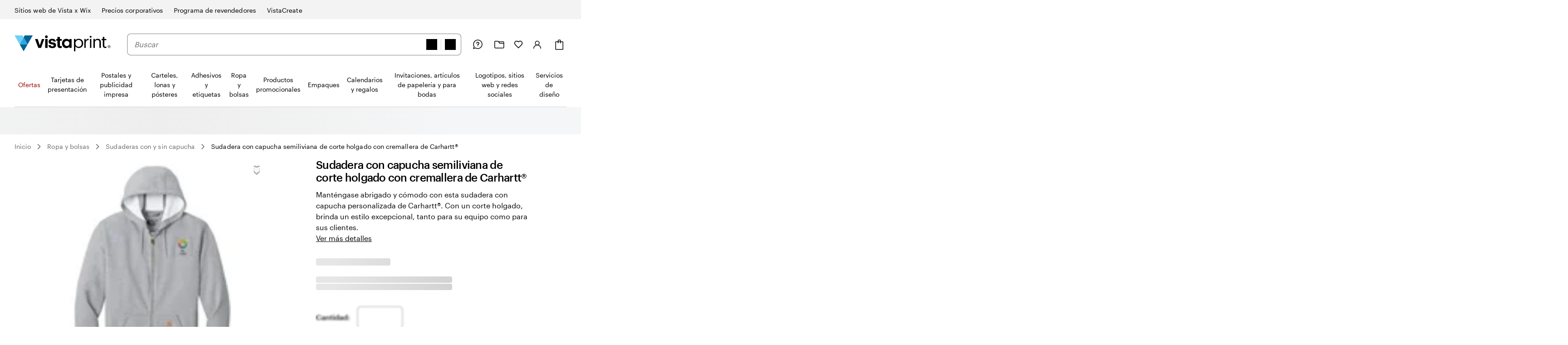

--- FILE ---
content_type: text/html
request_url: https://www.vistaprint.com/es/ropa-bolsas/sudaderas/sudadera-con-capucha-semiliviana-de-corte-holgado-con-cremallera-de-carhartt-r
body_size: 65081
content:
<!DOCTYPE html><html lang="es-US"><head><meta name="viewport" content="initial-scale=1"/><meta name="format-detection" content="telephone=no"/><meta http-equiv="Content-Type" content="text/html; charset=utf-8"/><meta name="theme-color" content="#006196"/><script type="text/javascript" src="https://pricing-context-module.products.vpsvc.com/static/v3/pricing-context-module.min.js"></script><meta name="generator" content="Gatsby 5.13.7"/><meta data-react-helmet="true" name="bookendSlugs" data-headercomponent="full_header" data-footercomponent="full_footer" data-headerkey="v10_vistaprint_es-us_header_full_hidesearch-false_hidevat-false" data-footerkey="v10_vistaprint_es-us_footer_full" data-inline-critical-css="false" data-react-bookends-major-version="v10" data-bookends-appended="true" /><script> var bundleInterval = setInterval(() => {
    if (window.bookends &&
      window.bookends.React && 
      window.bookends.ReactDOM &&
      window.bookends.AbReader &&
      window.bookends.Auth &&
      window.bookends.Swan &&
      window.bookends.Axios) {
      var bundleScript = document.createElement('script'); 
      bundleScript.src="https://bookends.cdn.vpsvc.com/html/statics/dep-share/v10_bundle-1a9afab1.js";
      document['body'].appendChild(bundleScript); 
      clearInterval(bundleInterval);
    }
  }, 100) 
  </script><style>.sticky-site-header{position:fixed;top:0px;}.sticky-site-header-horizontal-align-left{left:50%;}.sticky-site-header-horizontal-align-transform{transform:translateX(-50%);}.sticky-site-header-transition{transition:transform .3s ease;}.search-bar-input.search-bar-input{min-height:46px;height:46px}.search-bar-input.search-bar-input input{min-height:calc(100% - 2px);height:calc(100% - 2px)}.search-bar-form-field{width:100%}.site-header-search-container.site-header-search-container{align-items:center;flex-grow:3;margin:0 var(--swan-sem-space-2);order:10;background-color:var(--swan-sem-color-bg-standard);z-index:1}@media only screen and (max-width: 767px){.site-header-search-container.site-header-search-container{position:absolute;display:flex;top:0;align-items:flex-start;width:calc(100% + 16px);margin:0 -8px;order:1000;opacity:0;pointer-events:none;transition:opacity .15s ease-in-out;padding:6px 4px 6px 8px;visibility:hidden}.site-header-search-container.site-header-search-container .search-form-and-flyout{position:static}.site-header-search-container.site-header-search-container .search-bar-input{width:44px;box-sizing:border-box;padding-right:var(--swan-sem-space-3);transition:width .15s linear;transition-delay:.15s}.site-header-search-container.site-header-search-container.site-header-search-container-open{opacity:1;pointer-events:all;visibility:visible}.site-header-search-container.site-header-search-container.site-header-search-container-open .search-bar-input{width:100%}.site-header-search-container.site-header-search-container .close-search{flex-grow:0;width:44px;height:44px;text-align:center;padding-top:2px;margin-right:4px;margin-left:-4px}.site-header-search-container.site-header-search-container .search-form{padding-right:12px}.site-header-search-container.site-header-search-container .search-application,.site-header-search-container.site-header-search-container .search-group,.site-header-search-container.site-header-search-container .search-form{width:100%}.site-header-search-container.site-header-search-container .search-context-inner-wrapper{flex-grow:1}}.mobile-search-veil{position:fixed;top:0;left:0;height:100vh;width:100vw;background-color:rgba(0,17,26,.6);opacity:0;pointer-events:none;transition:opacity .15s ease-in-out}.mobile-search-veil.mobile-search-veil-open{opacity:1;pointer-events:all}.search-flyout-drop-down{border:1px solid var(--swan-sem-color-border-standard);border-radius:.4em;width:100%}.search-flyout-drop-down:empty{display:none}@media only screen and (min-width: 1024px)and (max-width: 1439px),only screen and (min-width: 1440px),only screen and (min-width: 768px)and (max-width: 1023px){.search-flyout-wrapper{position:relative;z-index:1000}.search-flyout-wrapper .search-flyout{position:absolute;min-width:100%}.search-flyout-drop-down{margin-top:8px}.search-flyout-drop-down>div{border-radius:.4em}}@media only screen and (max-width: 767px){.search-flyout-wrapper{position:absolute;left:0;width:100%;max-height:80vh;overflow-y:auto}}.search-flyout-veil{transition:opacity .1s;position:absolute;height:100vh;width:100vw;left:0;margin-left:calc(-50vw + 50%)}@media only screen and (max-width: 767px){.search-flyout-veil{z-index:-1}}.query-suggestions-search-input-list .swan-listbox-section-separator{display:none}.query-suggestions-search-input-list .swan-listbox-section-title{font-size:var(--swan-sem-font-size-small);font-weight:var(--swan-base-font-weight-normal);color:var(--swan-sem-color-text-subtle)}.query-suggestions-search-input-list .swan-listbox-list .query-suggestion-item:not([aria-disabled=true]):hover,.query-suggestions-search-input-list .swan-listbox-list .query-suggestion-item:not([aria-disabled=true]):active{background-color:unset}

/*# sourceMappingURL=output.css.map */.site-header-main-container{background-color:var(--swan-base-color-white);width:100%}.site-header-main-container{background-color:var(--swan-base-color-white);width:100%}.cart-item-count-container{text-align:center}@media only screen and (max-width: 767px){.cart-item-count-container{width:var(--swan-sem-space-7);height:var(--swan-sem-space-7)}}.QSIFeedbackButton{z-index:1 !important}.site-header.site-header-full{position:relative;z-index:var(--swan-sem-z-index-overlay);background-color:var(--swan-base-color-white)}.site-header.site-header-full .site-header-brand-banner-container{background-color:var(--swan-base-color-grey-100);color:#000}@media only screen and (min-width: 768px)and (max-width: 1023px),only screen and (max-width: 767px){.site-header.site-header-full .site-header-brand-banner-container{background-color:var(--swan-base-color-white);color:var(--swan-base-color-grey-800)}}@media only screen and (min-width: 1024px){.site-header.site-header-full .site-header-brand-banner-container .site-header-brand-banner-bounded-content{padding-top:var(--swan-sem-space-4)}}.site-header.site-header-full .navburger{display:inline-block;height:var(--swan-sem-space-7);pointer-events:none;width:var(--swan-sem-space-7)}@media only screen and (max-width: 767px){.site-header.site-header-full .navburger{height:22px;width:22px;vertical-align:bottom}}.site-header.site-header-full .icon-alignment{align-self:center;display:inline-flex}@media only screen and (max-width: 767px){.site-header.site-header-full .icon-alignment:has(>.swan-hidden-xs){display:none}}.site-header.site-header-full .site-header-brand-banner{align-items:baseline;display:flex;justify-content:space-between}@media only screen and (min-width: 768px)and (max-width: 1023px),only screen and (max-width: 767px){.site-header.site-header-full .site-header-brand-banner{justify-content:center}}.site-header.site-header-full .site-header-brand-banner .flipswitch-off-label{background-color:var(--swan-base-color-grey-900);color:var(--swan-base-color-white);white-space:nowrap}.site-header.site-header-full .site-header-brands{align-items:center;align-self:stretch;display:inline-flex;align-self:stretch}.site-header.site-header-full .nav-brand-image{max-height:18px}.site-header.site-header-full .site-header-brand-banner-vat-container{justify-content:flex-end;align-items:center;display:inline-flex}.site-header.site-header-full .site-header-brands-list{align-self:stretch;display:inline-flex;list-style:none;margin:0;padding:0;white-space:nowrap}.site-header.site-header-full .site-header-brands-list .site-header-brands-list-item{align-items:stretch;border-color:rgba(0,0,0,0);border-style:solid;border-width:0 0 1px 0;display:inline-flex;margin-right:var(--swan-sem-space-6);padding-bottom:var(--swan-sem-space-3)}.site-header.site-header-full .site-header-brands-list .site-header-brands-list-item.site-header-current-brand{border-color:#000}.site-header.site-header-full .site-header-brands-list .site-header-brands-list-item a{align-self:center;color:#000;text-decoration:none}.site-header.site-header-full .site-header-brands-list .site-header-brands-list-item-with-image a{align-self:flex-end}.site-header.site-header-full .site-header-logo-and-tagline{align-items:center;display:flex;margin-right:0;order:0}.site-header.site-header-full .site-header-logo-and-tagline button{width:var(--swan-sem-space-7);height:var(--swan-sem-space-7)}@media only screen and (max-width: 767px){.site-header.site-header-full .site-header-logo-and-tagline{height:var(--swan-sem-space-7)}.site-header.site-header-full .site-header-logo-and-tagline .site-header-logo{position:absolute;left:50%;transform:translateX(-50%);text-align:center}}@media only screen and (min-width: 768px){.site-header.site-header-full .site-header-logo-and-tagline{margin-right:var(--swan-sem-space-7)}}@media only screen and (min-width: 768px)and (max-width: 1023px){.ie11 .site-header.site-header-full .site-header-logo-and-tagline{min-width:186px}}.site-header.site-header-full .site-header-logo-and-tagline .site-header-navburger{background:none;border:0;text-align:center}.site-header.site-header-full .site-header-logo-and-tagline .mobile-search-toggle{text-align:center;border:none}.site-header.site-header-full .site-header-logo a{display:table}.site-header.site-header-full .site-header-logo .logo-fullsize,.site-header.site-header-full .site-header-logo .logo-narrow{display:none;width:212px}@media only screen and (min-width: 768px)and (max-width: 1023px){.site-header.site-header-full .site-header-logo .logo-fullsize,.site-header.site-header-full .site-header-logo .logo-narrow{height:var(--swan-sem-space-7)}}@media only screen and (max-width: 767px){.site-header.site-header-full .site-header-logo .logo-fullsize,.site-header.site-header-full .site-header-logo .logo-narrow{height:var(--swan-sem-space-7)}}@media only screen and (max-width: 767px){.site-header.site-header-full .site-header-logo .logo-fullsize,.site-header.site-header-full .site-header-logo .logo-narrow{width:125px}}@media only screen and (max-width: 280px){.site-header.site-header-full .site-header-logo .logo-fullsize,.site-header.site-header-full .site-header-logo .logo-narrow{width:fit-content}}@media only screen and (min-width: 768px){.site-header.site-header-full .site-header-logo .logo-fullsize.logo-fullsize,.site-header.site-header-full .site-header-logo .logo-narrow.logo-fullsize{display:block}}@media only screen and (max-width: 767px){.site-header.site-header-full .site-header-logo .logo-fullsize.logo-narrow,.site-header.site-header-full .site-header-logo .logo-narrow.logo-narrow{display:block}}.site-header.site-header-full .site-header-main{display:flex;flex-wrap:nowrap;justify-content:space-between;position:relative;max-width:none}@media only screen and (min-width: 1024px)and (max-width: 1439px),only screen and (min-width: 1440px){.site-header.site-header-full .site-header-main{margin-bottom:0;padding:var(--swan-sem-space-7) 0 0}}@media only screen and (min-width: 768px)and (max-width: 1023px){.site-header.site-header-full .site-header-main{padding:var(--swan-sem-space-5) var(--swan-sem-space-4)}}@media only screen and (max-width: 767px){.site-header.site-header-full .site-header-main{flex-wrap:wrap;padding:var(--swan-sem-space-3) 0}.site-header.site-header-full .site-header-main .site-header-search-container-expanded.site-header-search-container{visibility:visible;position:unset;opacity:1;margin-top:var(--swan-sem-space-3);padding:var(--swan-sem-space-3) var(--swan-sem-space-4) 0 var(--swan-sem-space-4);pointer-events:all}.site-header.site-header-full .site-header-main .site-header-search-container-expanded.site-header-search-container .mobile-search-close-button{display:none}.site-header.site-header-full .site-header-main .site-header-search-container-expanded.site-header-search-container.site-header-search-container-open{position:absolute;margin-top:0;padding:var(--swan-sem-space-3) var(--swan-sem-space-4)}.site-header.site-header-full .site-header-main .site-header-search-container-expanded.site-header-search-container.site-header-search-container-open .mobile-search-close-button{display:unset}}.site-header.site-header-full .site-header-vat-toggle{align-items:center;display:flex}.site-header.site-header-full .site-header-vat-toggle-label{display:block;padding-right:var(--swan-sem-space-2)}.site-header.site-header-full .site-header-user-menu{display:none}.site-header.site-header-full .mini-cart-sign-in{display:none}.site-header.site-header-full .site-header-links{align-items:center;display:flex;order:100}.site-header.site-header-full .site-header-link{position:relative;background:none;border:0;align-items:center;display:flex}.site-header.site-header-full .site-header-link:hover{text-decoration:underline}@media only screen and (min-width: 768px){.site-header.site-header-full .site-header-link{margin-left:var(--swan-sem-space-5)}}@media only screen and (min-width: 1440px){.site-header.site-header-full .site-header-link{margin-left:var(--swan-sem-space-6)}}.site-header.site-header-full .site-header-link .site-header-link-icon{width:var(--swan-sem-space-7);text-align:center;display:flex;justify-content:center}.site-header.site-header-full .site-header-link .site-header-link-account a{cursor:pointer}.site-header.site-header-full .site-header-link .site-header-link-content{color:var(--swan-base-color-grey-900);display:flex;align-items:center}.site-header.site-header-full .site-header-link .site-header-link-text{display:block;margin-left:var(--swan-sem-space-2);text-align:left}.site-header.site-header-full .site-header-link .small{font-size:.778rem}.site-header.site-header-full .site-header-link .site-header-link-subtext{display:block;font-size:var(--swan-sem-font-size-xsmall);white-space:nowrap}.site-header.site-header-full .site-header-link .site-header-link-primary{font-size:var(--swan-sem-font-size-small);width:100%}.site-header.site-header-full .site-header-link .site-header-link-cart-inner{align-items:center;display:flex}.site-header.site-header-full .site-header-link .text-large{color:var(--swan-base-color-grey-900);font-size:12px;position:relative;top:-var(--swan-sem-space-3)}.masks.masks{box-shadow:none}.masks.masks .site-header-logo-and-tagline{margin-left:auto;margin-right:auto}.masks.masks .site-header-logo .logo-fullsize{height:var(--swan-sem-space-7)}.masks.masks.fastfashion-slim button.site-header-link{margin-left:0}@media only screen and (min-width: 1024px)and (max-width: 1439px),only screen and (min-width: 1440px){.masks.masks .site-header-main{padding-bottom:var(--swan-sem-space-7)}}.swan-icon.swan-icon.swan-icon{object-fit:contain}#bookendsHeader{--swan-comp-toggle-switch-handle-color-bg: var(--swan-base-color-black);--swan-comp-toggle-switch-size-standard-height: var(--swan-sem-space-5)}#bookendsHeader .swan-toggle-switch{--swan-internal-toggle-switch-height: calc( var(--swan-comp-toggle-switch-size-standard-height) + 2 * var(--swan-sem-space-2) ) !important;--swan-internal-toggle-switch-width: calc( var(--swan-comp-toggle-switch-size-standard-height) * 2 + var(--swan-sem-space-2) * 3 ) !important;min-height:var(--swan-internal-toggle-switch-height) !important}#bookendsHeader .swan-toggle-switch::before{width:var(--swan-internal-toggle-switch-handle-size) !important;height:var(--swan-internal-toggle-switch-handle-size) !important;bottom:calc(50% - var(--swan-internal-toggle-switch-handle-size)/2) !important;right:calc(var(--swan-internal-toggle-switch-width) - var(--swan-internal-toggle-switch-handle-size) - var(--swan-sem-space-2)) !important}#bookendsHeader .swan-toggle-switch[aria-checked=true]::before{right:var(--swan-sem-space-2) !important}#bookendsHeader .swan-toggle-switch::after{background-image:url('data:image/svg+xml;utf8,<svg width="16" height="16" viewBox="0 0 16 16" fill="none" xmlns="http://www.w3.org/2000/svg"><path d="M12 4L4 12M4 4L12 12" stroke="black" stroke-width="2" stroke-linecap="round" stroke-linejoin="round"/></svg>') !important;background-color:var(--swan-sem-color-bg-control) !important;background-position:calc(var(--swan-internal-toggle-switch-handle-size) + 2*var(--swan-sem-space-2) - var(--swan-sem-border-width-input)) center !important;opacity:1 !important}#bookendsHeader .swan-toggle-switch:hover::after{background-color:var(--swan-sem-color-bg-control-hover) !important}#bookendsHeader .swan-toggle-switch[aria-checked=true]::after{background-image:url('data:image/svg+xml;utf8,<svg width="16" height="16" viewBox="0 0 16 16" fill="none" xmlns="http://www.w3.org/2000/svg"><path d="M13.3334 4L6.00002 11.3333L2.66669 8" stroke="black" stroke-width="2" stroke-linecap="round" stroke-linejoin="round"/></svg>') !important;background-color:#6fd0f5 !important;background-position:calc(var(--swan-sem-space-2) - var(--swan-sem-border-width-input)) center !important;border-color:rgba(0,0,0,0) !important}#bookendsHeader .swan-toggle-switch:hover[aria-checked=true]::after{background-color:#2ba8e0 !important}.site-header-link-menu a[data-testid=favorites-header-link]{align-items:center;display:flex;color:var(--swan-base-color-grey-900)}.site-header-link-menu a[data-testid=favorites-header-link]:hover{text-decoration:underline}.site-header-link-menu a[data-testid=favorites-header-link]{padding:0;margin:0}.site-header-link-menu a[data-testid=favorites-header-link]>svg{width:20px;height:20px;display:block}.site-header-link-menu a[data-testid=favorites-header-link] .site-header-link-text,.site-header-link-menu a[data-testid=favorites-header-link]>span:last-child{display:block;margin-left:var(--swan-sem-space-2);text-align:left}@media only screen and (max-width: 1439px){.site-header-link-cart .cart-label{margin-left:0 !important}}.site-header-link-cart>a,.site-header-link-cart>div>a{align-items:center !important;display:flex !important}.site-header-link-cart .site-header-link-cart-inner{align-items:center !important;display:flex !important}.site-header-link-cart .site-header-link-icon{align-items:center !important;display:flex !important}.swan-button-skin-unstyled.site-header-link{display:flex}.swan-button-skin-unstyled.site-header-link:hover{text-decoration:var(--swan-elements-link-text-decoration-hover);color:var(--swan-elements-link-font-color-hover)}@keyframes flyout-slide-bottom{0%{opacity:0;transform:translateY(-24px)}100%{opacity:1;transform:translateY(0)}}@keyframes flyout-slide-sign-in-small{0%{opacity:0;transform:translateY(-24px) translateX(-35%)}100%{opacity:1;transform:translateY(0) translateX(-35%)}}@keyframes flyout-slide-account-small{0%{opacity:0;transform:translateY(-24px) translateX(-28%)}100%{opacity:1;transform:translateY(0) translateX(-28%)}}.site-header-link-account{justify-content:center;display:flex}.accounts-dropdown{position:relative;margin-top:var(--swan-sem-space-6);right:var(--swan-sem-space-12)}@media only screen and (min-width: 1440px)and (max-width: 1919px),only screen and (min-width: 1920px){.accounts-dropdown{right:240px}}@media only screen and (min-width: 1024px)and (max-width: 1439px),only screen and (min-width: 768px)and (max-width: 1023px){.accounts-dropdown{margin-top:var(--swan-sem-space-7)}}.accounts-dropdown-with-items{right:515px}@media only screen and (min-width: 1440px)and (max-width: 1919px),only screen and (min-width: 1920px){.accounts-dropdown-with-items{right:795px}}.my-account-flyout{will-change:border,-webkit-filter,filter;position:absolute;top:100%;background:#f8f8f8;border:1px solid var(--swan-sem-color-border-standard);border-radius:var(--swan-sem-border-radius-container);min-width:210px;padding:var(--swan-sem-space-5) var(--swan-sem-space-7);padding-bottom:var(--swan-sem-space-2);filter:drop-shadow(var(--swan-sem-elevation-standard));-webkit-filter:drop-shadow(var(--swan-sem-elevation-standard))}@media only screen and (min-width: 1440px)and (max-width: 1919px),only screen and (min-width: 1920px){.my-account-flyout{width:340px}}.my-account-flyout::before,.my-account-flyout::after{border:var(--swan-sem-space-4) solid rgba(0,0,0,0);content:"";position:absolute}.my-account-flyout-position-bottom{margin-top:var(--swan-sem-space-4)}@media only screen and (min-width: 768px)and (max-width: 1023px){.my-account-flyout-position-bottom{margin-top:-var(--swan-sem-space-2)}}.my-account-flyout-position-bottom::before,.my-account-flyout-position-bottom::after{border-bottom-color:#fff;bottom:100%;left:50%;margin-left:-var(--swan-sem-space-4)}.my-account-flyout-position-bottom::before{border-bottom-color:#dfdfdf;margin-bottom:1px}.my-account-flyout-sign-in-container{animation:.4s flyout-slide-bottom;background-color:#fff;padding:var(--swan-sem-space-5) var(--swan-sem-space-3) var(--swan-sem-space-3) var(--swan-sem-space-3)}@media only screen and (min-width: 1024px)and (max-width: 1439px),only screen and (min-width: 768px)and (max-width: 1023px){.my-account-flyout-sign-in-container{animation:.4s flyout-slide-sign-in-small;transform:translateX(-35%)}}@media only screen and (min-width: 1024px)and (max-width: 1439px),only screen and (min-width: 768px)and (max-width: 1023px){.my-account-flyout-sign-in-container::before,.my-account-flyout-sign-in-container::after{left:83%}}.my-account-flyout-account-container{animation:.4s flyout-slide-bottom}@media only screen and (min-width: 1024px)and (max-width: 1439px),only screen and (min-width: 768px)and (max-width: 1023px){.my-account-flyout-account-container{animation:.4s flyout-slide-account-small;transform:translateX(-28%)}}@media only screen and (min-width: 1024px)and (max-width: 1439px),only screen and (min-width: 768px)and (max-width: 1023px){.my-account-flyout-account-container::before,.my-account-flyout-account-container::after{left:68%}}.my-account-flyout-width-small{width:250px;background-color:#fff;padding:var(--swan-sem-space-5);padding-bottom:0px}@media only screen and (min-width: 1440px)and (max-width: 1919px),only screen and (min-width: 1920px){.my-account-flyout-width-small{width:340px}}.my-account-flyout-width-large{width:680px;background:#f8f8f8}.my-account-flyout-width-large::before,.my-account-flyout-width-large::after{margin-left:6rem;border-bottom-color:var(--swan-base-color-grey-100)}.my-account-flyout-width-large::before{border-bottom-color:var(--swan-base-color-grey-300)}@media only screen and (min-width: 1440px)and (max-width: 1919px),only screen and (min-width: 1920px){.my-account-flyout-width-large{width:880px}.my-account-flyout-width-large::before,.my-account-flyout-width-large::after{margin-left:240px}}.my-account-flyout-section{padding:var(--swan-sem-space-3) var(--swan-sem-space-none)}.my-account-flyout-section-prev{border-bottom:1px solid var(--swan-base-color-grey-300)}.my-account-flyout-footer{border-top:1px solid #e6e6e6}.my-account-flyout-intro{font-weight:bold}.my-account-flyout-black-link{text-decoration:none}.site-header-nav{display:flex;flex-direction:column;justify-content:center;margin-top:var(--swan-sem-space-5);z-index:1}@media only screen and (max-width: 1023px){.site-header-nav{display:none}}.site-header-nav .swan-callout{line-height:inherit;margin-left:8px}.site-header-nav .site-header-nav-list{border-bottom:1px solid var(--swan-sem-color-border-standard)}.site-header-nav .site-header-nav-list button{color:var(--swan-sem-color-text-standard)}.site-header-nav .site-header-nav-list .site-header-nav-category-name{color:var(--swan-base-color-grey-900)}.site-header-nav .site-header-nav-list .site-header-nav-skin-special{color:#000;font-weight:bold}.site-header-nav .site-header-nav-list .site-header-nav-skin-special span.text-color-standard,.site-header-nav .site-header-nav-list .site-header-nav-skin-special div.text-color-standard{color:var(--swan-base-color-black)}.site-header-nav .site-header-nav-list .site-header-nav-skin-special span.text-color-standard.site-header-nav-skin-special,.site-header-nav .site-header-nav-list .site-header-nav-skin-special div.text-color-standard.site-header-nav-skin-special{color:#000;font-weight:bold}.site-header-nav .site-header-nav-list .site-header-nav-skin-special span.text-color-standard.site-header-nav-skin-holiday,.site-header-nav .site-header-nav-list .site-header-nav-skin-special div.text-color-standard.site-header-nav-skin-holiday{color:var(--swan-sem-color-text-promo)}.site-header-nav .site-header-nav-list .site-header-nav-skin-special span.text-color-standard.site-header-nav-skin-discount,.site-header-nav .site-header-nav-list .site-header-nav-skin-special div.text-color-standard.site-header-nav-skin-discount{color:var(--swan-sem-color-text-promo)}.site-header-nav .site-header-nav-list .site-header-nav-skin-discount{color:var(--swan-sem-color-text-promo)}.site-header-nav .site-header-nav-list .site-header-nav-skin-discount span.text-color-standard,.site-header-nav .site-header-nav-list .site-header-nav-skin-discount div.text-color-standard{color:var(--swan-base-color-black)}.site-header-nav .site-header-nav-list .site-header-nav-skin-discount span.text-color-standard.site-header-nav-skin-special,.site-header-nav .site-header-nav-list .site-header-nav-skin-discount div.text-color-standard.site-header-nav-skin-special{color:#000;font-weight:bold}.site-header-nav .site-header-nav-list .site-header-nav-skin-discount span.text-color-standard.site-header-nav-skin-holiday,.site-header-nav .site-header-nav-list .site-header-nav-skin-discount div.text-color-standard.site-header-nav-skin-holiday{color:var(--swan-sem-color-text-promo)}.site-header-nav .site-header-nav-list .site-header-nav-skin-discount span.text-color-standard.site-header-nav-skin-discount,.site-header-nav .site-header-nav-list .site-header-nav-skin-discount div.text-color-standard.site-header-nav-skin-discount{color:var(--swan-sem-color-text-promo)}.site-header-nav .site-header-nav-list .site-header-nav-skin-holiday{color:var(--swan-sem-color-text-promo)}.site-header-nav .site-header-nav-list .site-header-nav-skin-holiday span.text-color-standard,.site-header-nav .site-header-nav-list .site-header-nav-skin-holiday div.text-color-standard{color:var(--swan-base-color-black)}.site-header-nav .site-header-nav-list .site-header-nav-skin-holiday span.text-color-standard.site-header-nav-skin-special,.site-header-nav .site-header-nav-list .site-header-nav-skin-holiday div.text-color-standard.site-header-nav-skin-special{color:#000;font-weight:bold}.site-header-nav .site-header-nav-list .site-header-nav-skin-holiday span.text-color-standard.site-header-nav-skin-holiday,.site-header-nav .site-header-nav-list .site-header-nav-skin-holiday div.text-color-standard.site-header-nav-skin-holiday{color:var(--swan-sem-color-text-promo)}.site-header-nav .site-header-nav-list .site-header-nav-skin-holiday span.text-color-standard.site-header-nav-skin-discount,.site-header-nav .site-header-nav-list .site-header-nav-skin-holiday div.text-color-standard.site-header-nav-skin-discount{color:var(--swan-sem-color-text-promo)}.site-header-nav-veil{opacity:0;transition:opacity 0s}.site-header-nav-veil.site-header-nav-veil-visible{position:fixed;height:100vh;bottom:0;width:100%;left:0;background-color:rgba(71,73,76,.5);transition:opacity .1s .05s;opacity:1;z-index:calc(var(--swan-sem-z-index-overlay) - 1)}.site-header-link-menu-top-item{text-decoration:none}button.site-header-link-menu-top-item{font-weight:normal}.site-header-nav-menu-items{list-style-type:none;margin:0;padding-left:0}.site-header-nav-menu-items.site-header-nav-menu-items-top-level{display:flex;margin-bottom:0;padding:0}.site-header-nav .site-header-nav-menu-items.site-header-nav-menu-items-top-level{align-items:stretch;justify-content:space-between}.site-header-nav-menu-items.site-header-nav-menu-items-second-level{visibility:hidden;opacity:0;display:inline-flex;flex-direction:column;min-height:25vh;padding-left:0;width:100%}.site-header-nav .site-header-nav-menu-items.site-header-nav-menu-items-second-level{position:relative}.site-header-nav-menu-items.site-header-nav-menu-items-third-level{visibility:hidden;opacity:0;align-content:flex-start;bottom:0;flex-direction:column;flex-wrap:wrap;left:25%;padding-top:var(--swan-sem-space-4);position:absolute;right:0;top:0}.site-header-nav .site-header-nav-menu-items.site-header-nav-menu-items-third-level{border-left:1px solid var(--swan-base-color-grey-200);padding-left:var(--swan-sem-space-5)}aside.my-account-flyout{z-index:2}.site-header-nav-flyout{background-color:var(--swan-base-color-white);border-bottom:1px solid var(--swan-base-color-grey-200);border-top:1px solid var(--swan-base-color-grey-200);margin-top:1px;position:absolute;text-align:left;width:100%;z-index:1}.site-header-nav-toplevel{display:inline-block;flex-grow:1;list-style-type:none;text-align:center;margin-bottom:1px}.site-header-nav-toplevel>.site-header-nav-link{align-items:center;display:flex;justify-content:center;padding:var(--swan-sem-space-5) var(--swan-sem-space-3) var(--swan-sem-space-5);height:100%;background-color:rgba(0,0,0,0);border:none;font-size:14px}.site-header-nav-toplevel>.site-header-nav-link.site-header-nav-link{font-size:14px}.site-header-nav-toplevel::after{border-bottom:1px solid var(--swan-base-color-grey-900);content:"";display:block;transform:scaleX(0);transition:transform 200ms ease-in-out}.site-header-nav-toplevel.site-header-nav-flyout-focused::after{transform:scaleX(1)}.site-header-nav-toplevel.site-header-nav-flyout-focused .site-header-nav-menu-items.site-header-nav-menu-items-second-level{opacity:1;transition:opacity 750ms;visibility:visible}.site-header-nav-toplevel>.site-header-nav-flyout{display:flex;left:0;opacity:0;visibility:hidden}.site-header-nav .site-header-nav-secondlevel>.site-header-nav-category-name{font-size:14px;min-height:58px;padding:20px 0;padding-left:0;align-items:center;display:flex;justify-content:space-between;text-decoration:none;width:25%}.site-header-nav .site-header-nav-secondlevel>.site-header-nav-category-name:hover{color:var(--swan-base-color-grey-900)}.site-header-nav .site-header-nav-secondlevel>.site-header-nav-category-name .site-header-nav-category-heading{font-size:14px}.site-header-nav .site-header-nav-secondlevel>.site-header-nav-category-name .graphic-button{margin-left:auto;margin-right:0}.site-header-nav .site-header-nav-secondlevel>.site-header-nav-link{font-size:14px;min-height:58px;padding:20px 0;width:25%}.site-header-nav .site-header-nav-secondlevel.site-header-nav-flyout-focused>.site-header-nav-category-name{position:relative;background-color:var(--swan-base-color-grey-100);cursor:pointer}.site-header-nav .site-header-nav-secondlevel.site-header-nav-flyout-focused>.site-header-nav-category-name:before{content:"";position:absolute;right:0;top:0;height:100%;width:100vw;background-color:var(--swan-base-color-grey-100);z-index:-1}.site-header-nav .site-header-nav-secondlevel.site-header-nav-flyout-focused>.site-header-nav-link{position:relative;background-color:var(--swan-base-color-grey-100);cursor:pointer}.site-header-nav .site-header-nav-secondlevel.site-header-nav-flyout-focused>.site-header-nav-link:before{content:"";position:absolute;right:0;top:0;height:100%;width:100vw;background-color:var(--swan-base-color-grey-100);z-index:-1}.site-header-nav .site-header-nav-secondlevel.site-header-nav-flyout-focused .site-header-nav-menu-items.site-header-nav-menu-items-third-level{opacity:1;transition:opacity 750ms;visibility:visible}.site-header-nav-thirdlevel>.site-header-nav-link{padding:var(--swan-sem-space-4);font-size:14px}.site-header-nav-thirdlevel>.site-header-nav-link:hover{color:var(--swan-base-color-grey-900);text-decoration:underline}.site-header-nav .site-header-nav-thirdlevel>.site-header-nav-link{font-weight:normal}.site-header-nav-flyout-focused>[class^=site-header-nav-flyout]{display:flex;opacity:1;visibility:visible;z-index:1}.site-header-nav-flyout-focused .site-header-nav-flyout-content{width:100%;position:relative}.site-header-nav-link{display:block;text-decoration:none}.site-header-nav-link:hover{text-decoration:none}.site-header-nav-link.site-header-nav-skin-holiday{color:var(--swan-sem-color-text-promo)}.swan-modal-dialog.swan-modal-dialog-panel .stylized-dialog-buttons.site-header-nav-vat-area{justify-content:center}.firefox .stylized-dialog-buttons-margin-correction:last-child{margin-bottom:var(--swan-sem-space-10)}.site-header-nav-flyout.site-header-nav-flyout-tile-menu .site-header-nav-tile-menu-menu-items,.site-header-nav-flyout.site-header-nav-flyout-text .site-header-nav-flyout-categories,.site-header-nav-flyout.site-header-nav-flyout-tile-list .site-header-nav-menu-items{transition-property:opacity,transform;transition-duration:.3s;transition-timing-function:ease-out;transform:translateY(-12px);opacity:0}.site-header-nav-flyout-tile-menu.site-header-nav-flyout-focused .site-header-nav-tile-menu-menu-items{transform:translateY(0px);opacity:1}.site-header-nav-flyout-text.site-header-nav-flyout-focused .site-header-nav-flyout-categories{transform:translateY(0px);opacity:1}.site-header-nav-flyout-text[data-first-render=true] .site-header-nav-flyout-categories{transform:translateY(-12px);opacity:0 !important;transition:none !important}.site-header-nav-flyout-tile-menu[data-first-render=true] .site-header-nav-tile-menu-menu-items{transform:translateY(-12px);opacity:0 !important;transition:none !important}.site-header-nav-flyout-tile-list[data-first-render=true] .site-header-nav-menu-items{transform:translateY(-12px);opacity:0 !important;transition:none !important}.site-header-nav-flyout-tile-list.site-header-nav-flyout-focused .site-header-nav-menu-items{transform:translateY(0px);opacity:1}.site-header-nav-flyout-text.site-header-nav-flyout-text{height:auto;overflow-x:hidden}.site-header-nav-flyout-text.site-header-nav-flyout-text .site-header-nav-flyout-categories{position:relative;display:block;display:flex;min-height:225px;justify-content:space-between}.site-header-nav-flyout-text.site-header-nav-flyout-text .nav-flyout-text-column{max-width:15.5%;margin-right:4%}.site-header-nav-flyout-text.site-header-nav-flyout-text .nav-flyout-text-column:last-of-type{margin-right:0}.site-header-nav-flyout-text.site-header-nav-flyout-text ul{padding-left:0}.site-header-nav-flyout-text.site-header-nav-flyout-text li{list-style-type:none}.site-header-nav-flyout-text.site-header-nav-flyout-text .nav-flyout-text-category-item{margin-top:var(--swan-sem-space-3)}.site-header-nav-flyout-text.site-header-nav-flyout-text a,.site-header-nav-flyout-text.site-header-nav-flyout-text .link{text-decoration:none !important;max-width:100%}.site-header-nav-flyout-text.site-header-nav-flyout-text .swan-standard-tile{margin:0}.site-header-nav-flyout-text.site-header-nav-flyout-text .swan-standard-tile .swan-standard-tile-name,.site-header-nav-flyout-text.site-header-nav-flyout-text .swan-standard-tile .swan-standard-tile-description{font-size:14px}.site-header-nav-flyout-text.site-header-nav-flyout-text .swan-standard-tile img{max-width:100%}.site-header-nav-flyout-tile-menu{overflow:hidden}.site-header-nav-flyout-tile-menu .site-header-nav-flyout-tile-menu-tile{width:calc(20% - 24px)}.site-header-nav-flyout-tile-menu .site-header-nav-flyout-tile-menu-tile .swan-standard-tile{position:relative;margin:0}.site-header-nav-flyout-tile-menu .site-header-nav-flyout-tile-menu-tile .swan-standard-tile .swan-standard-tile-name,.site-header-nav-flyout-tile-menu .site-header-nav-flyout-tile-menu-tile .swan-standard-tile .swan-standard-tile-description{font-size:14px}.site-header-nav-flyout-tile-menu .site-header-nav-flyout-tile-menu-tile .swan-standard-tile img{max-width:100%}.site-header-nav-flyout-tile-menu .site-header-nav-flyout-tile-menu-tile a{text-decoration:none !important}.site-header-nav-flyout-tile-menu .site-header-nav-flyout-tile-menu-content-wrapper{display:flex;align-items:flex-start;flex-wrap:wrap}.site-header-nav-flyout-tile-menu .site-header-tile-menu-nav-tile-display{position:relative;width:83%;display:inline-block}.site-header-nav-flyout-tile-menu .site-header-nav-tile-menu-menu-items-third-level-list{position:relative;display:flex;align-items:flex-start;background-color:#fff}.site-header-nav-tile-menu-menu-items{list-style-type:none;margin:0;padding-left:0}.site-header-nav-tile-menu-menu-items.site-header-nav-tile-menu-menu-items-second-level{width:17%;padding-right:2%;display:inline-flex;flex-direction:column;justify-content:flex-start;padding-left:0;margin-bottom:var(--swan-sem-space-7)}.site-header-nav .site-header-nav-tile-menu-menu-items.site-header-nav-tile-menu-menu-items-second-level{position:relative}.site-header-nav-tile-menu-menu-items.site-header-nav-tile-menu-menu-items-third-level,.site-header-nav-flyout-focused .site-header-nav-tile-menu-menu-items.site-header-nav-tile-menu-menu-items-third-level{visibility:hidden;opacity:0;bottom:0;position:absolute;left:0;top:0}.site-header-nav-tile-menu-second-level-element>.site-header-nav-tile-menu-category-name{font-size:14px;padding:var(--swan-sem-space-4) 0 4px;margin-bottom:12px;text-decoration:none;width:100%;border-bottom:1px solid var(--swan-base-color-white);color:var(--swan-base-color-grey-700)}.site-header-nav-tile-menu-second-level-element>.site-header-nav-tile-menu-category-name:hover{color:var(--swan-base-color-black)}.site-header-nav-tile-menu-second-level-element>.site-header-nav-tile-menu-category-name .site-header-nav-tile-menu-category-heading{font-size:14px}.site-header-nav-tile-menu-second-level-element.site-header-nav-flyout-focused .site-header-nav-tile-menu-category-name{position:relative;border-bottom:1px solid #4d4d4d;color:var(--swan-base-color-black);cursor:pointer}.site-header-nav-flyout-tile-list{overflow:hidden}.site-header-nav-flyout-tile-list .site-header-nav-menu-items{display:flex;align-items:flex-start}.site-header-nav-flyout-tile-list .site-header-nav-flyout-tile-menu-tile{width:16.6666666667%}.site-header-nav-flyout-tile-list .site-header-nav-flyout-tile-menu-tile .swan-standard-tile{position:relative;margin:0}.site-header-nav-flyout-tile-list .site-header-nav-flyout-tile-menu-tile .swan-standard-tile .swan-standard-tile-name,.site-header-nav-flyout-tile-list .site-header-nav-flyout-tile-menu-tile .swan-standard-tile .swan-standard-tile-description{font-size:14px}.site-header-nav-flyout-tile-list .site-header-nav-flyout-tile-menu-tile .swan-standard-tile img{max-width:100%}.site-header-nav-flyout-tile-list .site-header-nav-flyout-tile-menu-tile a{text-decoration:none !important;max-width:100%}.site-header-visual-nav-flyout-bottom-link-lowercase-text{text-transform:lowercase}.site-header-visual-nav-flyout-bottom-link{position:relative;width:100%;background-color:#f7f7f7;opacity:1 !important}.site-header-visual-nav-flyout-bottom-link a::first-letter{text-transform:uppercase}.site-header-visual-nav-flyout-bottom-link a{padding:var(--swan-sem-space-6) 0}.site-header-visual-nav-flyout-bottom-link:before{content:"";position:absolute;height:100%;width:100vw;top:0;left:calc(50% - 50vw);z-index:-1;background-color:#f7f7f7}nav.site-header-nav .swan-callout{min-height:0;text-decoration:none}nav.site-header-nav .swan-standard-tile-overlay .swan-callout{position:absolute;top:var(--swan-sem-space-3);left:var(--swan-sem-space-3)}.stylized-dialog-buttons.site-header-nav-vat-area.stylized-dialog-buttons.site-header-nav-vat-area{padding:0}.site-header-full .site-header-nav-reduced-container{z-index:10000}.site-header-full .site-header-nav-reduced-container .site-header-brands-section{background-color:#f8f8f8;width:80vw;left:calc(var(--swan-sem-space-6)*-1);position:relative;padding:7px 0}.site-header-full .site-header-nav-reduced-container .site-header-brands-section .site-header-brands-heading{display:block;font-size:12px;font-weight:bold;color:#666;padding:13px var(--swan-sem-space-6)}.site-header-full .site-header-nav-reduced-container .site-header-brands-section .site-header-brands{align-items:center;align-self:stretch;display:inline-flex;padding:0 var(--swan-sem-space-6)}.site-header-full .site-header-nav-reduced-container .site-header-brands-section .site-header-brands-list{display:inline-flex;flex-direction:column;list-style:none;margin:0;padding:0}.site-header-full .site-header-nav-reduced-container .site-header-brands-section .site-header-brands-list .site-header-brands-list-item{border:none;padding-bottom:0}.site-header-full .site-header-nav-reduced-container .site-header-brands-section .site-header-brands-list .site-header-brands-list-item.site-header-current-brand{border-color:#000}.site-header-full .site-header-nav-reduced-container .site-header-brands-section .site-header-brands-list .site-header-brands-list-item a,.site-header-full .site-header-nav-reduced-container .site-header-brands-section .site-header-brands-list .site-header-brands-list-item button{color:unset;font-weight:normal;text-decoration:none;padding:10px 0}.site-header-full .site-header-nav-reduced-container .swan-modal-dialog{width:80%}.site-header-full .site-header-nav-reduced-container .swan-modal-dialog.mx-nav-menu{width:50%;padding:var(--swan-sem-space-3) var(--swan-sem-space-none) var(--swan-sem-space-4)}.site-header-full .site-header-nav-reduced-container .swan-modal-dialog.mx-nav-menu.mx-nav-full-width{max-width:100%;width:100%}.site-header-full .site-header-nav-reduced-container .swan-modal-dialog.mx-nav-menu .swan-modal-dialog-close-button{position:absolute !important;top:var(--swan-sem-space-5);height:calc(5*var(--swan-sem-space-3));width:calc(5*var(--swan-sem-space-3))}.site-header-full .site-header-nav-reduced-container .swan-modal-dialog.mx-nav-menu .swan-modal-dialog-close-button::before{height:var(--swan-sem-space-7);width:var(--swan-sem-space-7)}.site-header-full .site-header-nav-reduced-container .swan-modal-dialog.mx-nav-menu .mobile-nav-header{margin:0;width:100%;padding:var(--swan-sem-space-none) var(--swan-sem-space-5)}.site-header-full .site-header-nav-reduced-container .swan-modal-dialog.mx-nav-menu .mobile-nav-header .site-header-user-functions-section{margin-top:calc(var(--swan-sem-space-7)*2)}.site-header-full .site-header-nav-reduced-container .swan-modal-dialog.mx-nav-menu .mobile-nav-header .site-header-user-functions-section .site-header-brands{display:block}.site-header-full .site-header-nav-reduced-container .swan-modal-dialog.mx-nav-menu .mobile-nav-header .site-header-user-functions-section .site-header-brands .site-header-user-functions{display:flex}.site-header-full .site-header-nav-reduced-container .swan-modal-dialog.mx-nav-menu .mobile-nav-header .site-header-user-functions-section .site-header-brands .site-header-user-functions .site-header-user-functions-item a,.site-header-full .site-header-nav-reduced-container .swan-modal-dialog.mx-nav-menu .mobile-nav-header .site-header-user-functions-section .site-header-brands .site-header-user-functions .site-header-user-functions-item button{padding:var(--swan-sem-space-4) 0}.site-header-full .site-header-nav-reduced-container .swan-modal-dialog.mx-nav-menu .mobile-nav-header .site-header-user-functions-section .site-header-brands .site-header-user-functions .site-header-user-functions-item .swan-button-skin-unstyled{width:100%;border:0px}.site-header-full .site-header-nav-reduced-container .swan-modal-dialog.mx-nav-menu .site-header-nav-reduced-header{margin:0;flex-direction:row;align-items:center;gap:var(--swan-sem-space-2);margin-left:calc(-1*var(--swan-sem-space-3))}.site-header-full .site-header-nav-reduced-container .swan-modal-dialog.mx-nav-menu .site-header-nav-reduced-header:not(.swan-visually-hidden){padding:var(--swan-sem-space-3) 0 var(--swan-sem-space-5)}.site-header-full .site-header-nav-reduced-container .swan-modal-dialog.mx-nav-menu .site-header-nav-reduced-header:not(.swan-visually-hidden) .site-header-nav-reduced-header-title{margin:0;font-size:20px;line-height:24px;white-space:nowrap;overflow:hidden;text-overflow:ellipsis}.site-header-full .site-header-nav-reduced-container .swan-modal-dialog.mx-nav-menu .site-header-nav-reduced{margin-right:0}.site-header-full .site-header-nav-reduced-container .swan-modal-dialog.mx-nav-menu .site-header-nav-reduced .site-header-nav-list.site-header-nav-menu-items.site-header-nav-menu-items-top-level{padding:var(--swan-sem-space-none) var(--swan-sem-space-5)}.site-header-full .site-header-nav-reduced-container .swan-modal-dialog.mx-nav-menu .site-header-nav-reduced .site-header-nav-list.site-header-nav-menu-items.site-header-nav-menu-items-top-level .site-header-nav-menu-items-second-level{padding:var(--swan-sem-space-none) var(--swan-sem-space-5)}.site-header-full .site-header-nav-reduced-container .swan-modal-dialog.mx-nav-menu .mx-nav-divider{margin-left:calc(-1*var(--swan-sem-space-5));width:100vw}.site-header-full .site-header-nav-reduced-container .swan-modal-dialog.mx-nav-menu .site-header-nav-link{font-size:var(--swan-sem-font-size-standard);padding:var(--swan-sem-space-4) 0}.site-header-full .site-header-nav-reduced-container .swan-modal-dialog.mx-nav-menu .site-header-nav-link.mx-top-level-link{justify-content:space-between}.site-header-full .site-header-nav-reduced-container .swan-modal-dialog.mx-nav-menu .site-header-nav-secondlevel .swan-collapsible-summary{padding:var(--swan-sem-space-none);border:none}.site-header-full .site-header-nav-reduced-container .swan-modal-dialog.mx-nav-menu .site-header-nav-secondlevel .swan-collapsible-summary-button{font-size:var(--swan-sem-font-size-standard)}.site-header-full .site-header-nav-reduced-container .swan-modal-dialog.mx-nav-menu .mobile-promo-tile-container .site-header-nav-secondlevel-js{width:100%}.site-header-full .site-header-nav-reduced-container .swan-modal-dialog.mx-nav-menu .mobile-promo-tile-container .site-header-nav-secondlevel-js img{width:100%}.site-header-full .site-header-nav-reduced-container .swan-modal-dialog.mx-nav-menu .mobile-promo-tile-container .swan-standard-tile-contents{padding-top:var(--swan-sem-space-4)}.site-header-full .site-header-nav-reduced-container .swan-modal-dialog.mx-nav-menu .mobile-promo-tile-container .swan-standard-tile-contents .swan-standard-tile-name{font-size:var(--swan-sem-font-size-standard);margin-bottom:var(--swan-sem-space-2)}.site-header-full .site-header-nav-reduced-container .swan-modal-dialog.mx-nav-menu .mobile-promo-tile-container .swan-standard-tile-contents .swan-standard-tile-description{font-size:var(--swan-sem-font-size-standard)}.site-header-full .site-header-nav-reduced-container .swan-modal-dialog.mx-nav-menu .site-header-nav-thirdlevel{padding:0}.site-header-full .site-header-nav-reduced-container .swan-modal-dialog.mx-nav-menu .site-header-nav-thirdlevel span{font-weight:var(--swan-base-font-weight-normal)}.site-header-full .site-header-nav-reduced-container .swan-modal-dialog.mx-nav-menu .site-header-brands-section{width:100vw;left:0}.site-header-full .site-header-nav-reduced-container .swan-modal-dialog .mobile-nav-header{margin:0;width:100%}.site-header-full .site-header-nav-reduced-container .swan-modal-dialog .mobile-nav-header .site-header-user-functions-section .site-header-brands{display:block}.site-header-full .site-header-nav-reduced-container .swan-modal-dialog .mobile-nav-header .site-header-user-functions-section .site-header-brands .site-header-user-functions{display:flex}.site-header-full .site-header-nav-reduced-container .swan-modal-dialog .mobile-nav-header .site-header-user-functions-section .site-header-brands .site-header-user-functions .site-header-user-functions-item a,.site-header-full .site-header-nav-reduced-container .swan-modal-dialog .mobile-nav-header .site-header-user-functions-section .site-header-brands .site-header-user-functions .site-header-user-functions-item .swan-button-skin-unstyled{width:100%;border:0px}.site-header-full .site-header-nav-reduced-container .swan-modal-dialog .swan-modal-dialog-close-button{position:absolute !important}.site-header-full .site-header-nav-reduced-container hr{background-color:var(--swan-base-color-grey-200);border:none;height:1px;min-height:1px;width:100%}.site-header-full .site-header-nav-reduced-container .site-header-nav-flyout-focused>[class^=site-header-nav-flyout]{display:flex;opacity:1;visibility:visible;z-index:1;height:100%}.site-header-full .site-header-nav-reduced-container .site-header-nav-flyout-focused .site-header-nav-flyout-content{width:100%;overflow-y:auto;overflow-x:hidden}.site-header-full .site-header-nav-reduced-container .site-header-nav-link.site-header-nav-link{color:var(--swan-base-color-grey-900);display:flex;font-weight:700}.site-header-full .site-header-nav-reduced-container .site-header-nav-link.site-header-nav-link:hover{color:var(--swan-base-color-grey-900);text-decoration:none}.site-header-full .site-header-nav-reduced-container .site-header-nav-link.site-header-nav-link.site-header-nav-skin-special{color:#000;font-weight:bold}.site-header-full .site-header-nav-reduced-container .site-header-nav-link.site-header-nav-link.site-header-nav-skin-holiday{color:var(--swan-sem-color-text-promo)}.site-header-full .site-header-nav-reduced-container .site-header-nav-link.site-header-nav-link.site-header-nav-skin-discount{color:var(--swan-sem-color-text-promo) !important}.site-header-full .site-header-nav-reduced-container .site-header-link-menu-top-item,.site-header-full .site-header-nav-reduced-container .site-header-link-cart-inner{display:flex;flex-direction:column}@media only screen and (min-width: 768px)and (max-width: 1023px),only screen and (max-width: 767px){.site-header-full .site-header-nav-reduced-container .site-header-link-text{display:inline-block}}.site-header-full .site-header-nav-reduced-container .site-header-links{display:flex;flex-grow:1;justify-content:space-between}.site-header-full .site-header-nav-reduced-container .site-header-link{flex-grow:1}.site-header-full .site-header-nav-reduced-container .site-header-link.site-header-link-menu{margin-left:0}.site-header-full .site-header-nav-reduced-container .site-header-link.site-header-link-menu *{margin-left:0}.site-header-full .site-header-nav-reduced-container .site-header-user-functions{display:inline-flex;flex-direction:column;list-style:none;margin:0;padding:0}.site-header-full .site-header-nav-reduced-container .site-header-user-functions .site-header-user-functions-item{border:none}.site-header-full .site-header-nav-reduced-container .site-header-user-functions .site-header-user-functions-item a,.site-header-full .site-header-nav-reduced-container .site-header-user-functions .site-header-user-functions-item button{color:unset;text-decoration:none;font-weight:normal;padding-top:10px;padding-bottom:10px}.site-header-full .site-header-nav-reduced-container .nav-brand-image{max-height:30px}.site-header-full .site-header-nav-reduced-container .mobile-nav-footer.mobile-nav-footer.mobile-nav-footer.mobile-nav-footer{background:#fff;box-shadow:none;padding:0 0 0 24px;margin:0 0 0 -24px;float:left;width:80vw}.site-header-full .site-header-nav-reduced-container .mobile-nav-footer.mobile-nav-footer.mobile-nav-footer.mobile-nav-footer.mx-nav-footer{width:100vw;margin:0}.site-header-full .site-header-nav-reduced-container .mobile-nav-footer.mobile-nav-footer.mobile-nav-footer.mobile-nav-footer .site-header-vat-toggle *{vertical-align:middle}.site-header-full .site-header-nav-reduced-container .mobile-nav-footer.mobile-nav-footer.mobile-nav-footer.mobile-nav-footer .site-header-vat-toggle-label{padding:0 3px 0 0}.site-header-full .site-header-nav-reduced-container .mobile-nav-header.mobile-nav-header.mobile-nav-header{margin-bottom:0px}.site-header-full .site-header-nav-reduced-container .mobile-nav-header.mobile-nav-header.mobile-nav-header hr{margin:11px 0}.site-header-full .site-header-nav-reduced-container .mobile-nav-body.mobile-nav-body.mobile-nav-body{height:100%;overflow-y:auto;overflow-x:hidden;margin-bottom:0}.site-header-full .site-header-nav-reduced-container .swan-modal-dialog .swan-modal-dialog-body{margin:0}.swan-modal-dialog.swan-modal-dialog-panel-menu .stylized-dialog-buttons.site-header-nav-vat-area.site-header-nav-vat-area{display:flex;justify-content:flex-start;background-color:var(--swan-base-color-white);min-height:40px !important;bottom:-16px;margin:0}.firefox .stylized-dialog-buttons-margin-correction:last-child{margin-bottom:80px}.site-header-nav-reduced-go-back{left:5px;position:absolute}.snowflake-mobile-nav-back-button.snowflake-mobile-nav-back-button{left:0;padding:0;position:relative}.site-header-nav-reduced-header.site-header-nav-reduced-header.site-header-nav-reduced-header.site-header-nav-reduced-header{display:flex;flex-direction:column;align-items:flex-start;justify-content:flex-start;margin-bottom:8px}.site-header-nav-reduced-header.site-header-nav-reduced-header.site-header-nav-reduced-header.site-header-nav-reduced-header img{height:30px}.graphic-button{background:none;border:0;box-sizing:border-box;display:inline-block;font-size:var(--swan-sem-font-size-large);line-height:var(--swan-base-font-line-height-100);padding:3px;text-decoration:none;vertical-align:middle}.graphic-button:hover{text-decoration:none}button.graphic-button,a.graphic-button{cursor:pointer}.site-header-nav-reduced-header-title.site-header-nav-reduced-header-title.site-header-nav-reduced-header-title{cursor:default;font-size:14px}.mobile-nav-menu.mobile-nav-menu.mobile-nav-menu{overflow-x:hidden;padding-top:9px;padding-left:var(--swan-sem-space-6);padding-right:var(--swan-sem-space-6)}.site-header-nav-reduced{flex-grow:1;margin-bottom:auto;position:relative;margin-bottom:11px;margin-right:-16px}.site-header-nav-reduced .swan-collapsible-skin-minimal>.swan-collapsible-summary>.swan-collapsible-summary-button{font-size:14px;padding:var(--swan-sem-space-4) var(--swan-sem-space-6) var(--swan-sem-space-4) 0}.site-header-nav-reduced .site-header-nav-list .site-header-nav-category-name{color:var(--swan-base-color-grey-900)}.site-header-nav-reduced .site-header-nav-list .site-header-nav-category-heading{display:inline-block}.site-header-nav-reduced .site-header-nav-list .site-header-nav-category-name.site-header-nav-skin-holiday{color:var(--swan-sem-color-text-promo)}.site-header-nav-reduced .site-header-nav-list .site-header-nav-toplevel-empty .site-header-nav-link a{width:100%}.site-header-nav-reduced .site-header-nav-menu-items{list-style-type:none;margin:0;padding-left:0}.site-header-nav-reduced .site-header-nav-menu-items.site-header-nav-menu-items-menu-item-focused{visibility:hidden}.site-header-nav-reduced .site-header-nav-menu-items.site-header-nav-menu-items-menu-item-focused .site-header-nav-item.site-header-nav-toplevel:not(.site-header-nav-flyout-focused){display:none}.site-header-nav-reduced .site-header-nav-menu-items.site-header-nav-menu-items-top-level{flex-direction:column}.site-header-nav-reduced .site-header-nav-menu-items.site-header-nav-menu-items-second-level,.site-header-nav-reduced .site-header-nav-menu-items.site-header-nav-menu-items-third-level{bottom:0;left:0;right:0;top:0;border:none}.site-header-nav-reduced .site-header-nav-toplevel{display:inline-block;list-style-type:none}.site-header-nav-reduced .site-header-nav-toplevel::after{content:none}.site-header-nav-reduced .site-header-nav-toplevel>.site-header-nav-link{padding:10px 0 10px 0;margin-bottom:0;justify-content:flex-start;text-align:left}.site-header-nav-reduced .site-header-nav-toplevel>.site-header-nav-link>.graphic-button{display:inline-block}.site-header-nav-reduced .site-header-nav-toplevel>.site-header-nav-link>a{text-decoration:none}.site-header-nav-reduced .site-header-nav-toplevel>.site-header-nav-link:hover,.site-header-nav-reduced .site-header-nav-toplevel>.site-header-nav-link:focus{background-color:var(--swan-base-color-grey-100);cursor:pointer}.site-header-nav-reduced .site-header-nav-toplevel div.swan-standard-tile div.swan-standard-tile-name div.text-color-standard{color:var(--swan-base-color-black)}.site-header-nav-reduced .site-header-nav-toplevel div.swan-standard-tile div.swan-standard-tile-name div.text-color-standard.site-header-nav-skin-special{color:var(--swan-base-color-black);font-weight:bold}.site-header-nav-reduced .site-header-nav-toplevel div.swan-standard-tile div.swan-standard-tile-name div.text-color-standard.site-header-nav-skin-holiday{color:var(--swan-sem-color-text-promo)}.site-header-nav-reduced .site-header-nav-toplevel div.swan-standard-tile div.swan-standard-tile-name div.text-color-standard.site-header-nav-skin-discount{color:var(--swan-sem-color-text-promo) !important}.site-header-nav-reduced .site-header-nav-secondlevel .swan-collapsible-summary button{font-weight:bold}.site-header-nav-reduced .site-header-nav-secondlevel .swan-collapsible-content{padding-left:0}.site-header-nav-reduced .site-header-nav-secondlevel>.site-header-nav-category-name{padding:10px 0 10px 0;width:100%}.site-header-nav-reduced .site-header-nav-secondlevel>.site-header-nav-category-name:hover,.site-header-nav-reduced .site-header-nav-secondlevel>.site-header-nav-category-name:focus{background-color:var(--swan-base-color-grey-100);cursor:pointer}.site-header-nav-reduced .site-header-nav-secondlevel>.site-header-nav-link{padding:10px 0 10px 0;width:100%;font-size:14px;padding:var(--swan-sem-space-4) 0}.site-header-nav-reduced .site-header-nav-secondlevel>.site-header-nav-link:hover,.site-header-nav-reduced .site-header-nav-secondlevel>.site-header-nav-link:focus{background-color:var(--swan-base-color-grey-100);cursor:pointer}.site-header-nav-reduced .site-header-nav-secondlevel.site-header-nav-skin-special{color:#000;font-weight:bold}.site-header-nav-reduced .site-header-nav-secondlevel.site-header-nav-skin-special div.text-color-standard{color:var(--swan-base-color-black)}.site-header-nav-reduced .site-header-nav-secondlevel.site-header-nav-skin-special div.text-color-standard.site-header-nav-skin-special{color:var(--swan-base-color-black);font-weight:bold}.site-header-nav-reduced .site-header-nav-secondlevel.site-header-nav-skin-special div.text-color-standard.site-header-nav-skin-holiday{color:var(--swan-sem-color-text-promo)}.site-header-nav-reduced .site-header-nav-secondlevel.site-header-nav-skin-special div.text-color-standard.site-header-nav-skin-discount{color:var(--swan-sem-color-text-promo) !important}.site-header-nav-reduced .site-header-nav-secondlevel.site-header-nav-skin-holiday{color:var(--swan-sem-color-text-promo)}.site-header-nav-reduced .site-header-nav-secondlevel.site-header-nav-skin-holiday div.text-color-standard{color:var(--swan-base-color-black)}.site-header-nav-reduced .site-header-nav-secondlevel.site-header-nav-skin-holiday div.text-color-standard.site-header-nav-skin-special{color:var(--swan-base-color-black);font-weight:bold}.site-header-nav-reduced .site-header-nav-secondlevel.site-header-nav-skin-holiday div.text-color-standard.site-header-nav-skin-holiday{color:var(--swan-sem-color-text-promo)}.site-header-nav-reduced .site-header-nav-secondlevel.site-header-nav-skin-holiday div.text-color-standard.site-header-nav-skin-discount{color:var(--swan-sem-color-text-promo) !important}.site-header-nav-reduced .site-header-nav-secondlevel.site-header-nav-skin-discount{color:var(--swan-sem-color-text-promo) !important}.site-header-nav-reduced .site-header-nav-secondlevel.site-header-nav-skin-discount div.text-color-standard{color:var(--swan-base-color-black)}.site-header-nav-reduced .site-header-nav-secondlevel.site-header-nav-skin-discount div.text-color-standard.site-header-nav-skin-special{color:var(--swan-base-color-black);font-weight:bold}.site-header-nav-reduced .site-header-nav-secondlevel.site-header-nav-skin-discount div.text-color-standard.site-header-nav-skin-holiday{color:var(--swan-sem-color-text-promo)}.site-header-nav-reduced .site-header-nav-secondlevel.site-header-nav-skin-discount div.text-color-standard.site-header-nav-skin-discount{color:var(--swan-sem-color-text-promo) !important}.site-header-nav-reduced .site-header-nav-thirdlevel{width:100%;list-style:none;margin-left:0;padding:12px 0 12px 0}.site-header-nav-reduced .site-header-nav-thirdlevel span{margin-left:var(--swan-sem-space-2)}.site-header-nav-reduced .site-header-nav-thirdlevel>.site-header-nav-link{padding:10px 0 10px 0;font-weight:400;padding:0;width:100%;font-size:14px}.site-header-nav-reduced .site-header-nav-thirdlevel>.site-header-nav-link .badge{line-height:inherit;margin-left:var(--swan-sem-space-3)}.site-header-nav-reduced .site-header-nav-thirdlevel>.site-header-nav-link:hover,.site-header-nav-reduced .site-header-nav-thirdlevel>.site-header-nav-link:focus{background-color:var(--swan-base-color-grey-100);cursor:pointer;color:var(--swan-base-color-grey-900)}.site-header-nav-reduced .has-promo-tile.has-promo-tile{position:relative;min-height:100%;padding-bottom:calc(var(--swan-sem-space-12) + 20px)}.site-header-nav-reduced .mobile-promo-tile-container{padding-top:var(--swan-sem-space-4);padding-bottom:var(--swan-sem-space-6)}.site-header-nav-reduced .mobile-promo-tile-container a{text-decoration:none}.site-header-nav-reduced .mobile-promo-tile-container .swan-standard-tile.swan-standard-tile-horizontal{margin-bottom:0;max-height:calc(var(--swan-sem-space-7)*5)}.site-header-nav-reduced .mobile-promo-tile-container .swan-standard-tile.swan-standard-tile-horizontal .swan-standard-tile-image img{max-height:calc(var(--swan-sem-space-7)*5);max-width:calc(var(--swan-sem-space-7)*5)}.site-header-nav-reduced .site-header-nav-subcategory-item-list{margin:0;padding:0}.site-header-nav-reduced .site-header-nav-flyout{border-bottom:0;border-top:0;top:0}.site-header-nav-reduced .site-header-nav-flyout-content{padding:0}.site-header-nav-reduced .swan-collapsible-summary-button.swan-collapsible-summary-button.swan-collapsible-summary-button{padding:var(--swan-sem-space-4) var(--swan-sem-space-6) var(--swan-sem-space-4) 0;font-size:14px}.site-header-nav-reduced .swan-collapsible-content.swan-collapsible-content.swan-collapsible-content{padding-bottom:var(--swan-sem-space-3)}.site-header-nav-reduced .swan-collapsible-summary.swan-collapsible-summary{border:none !important}.swan-collapsible-content-open{display:block !important}.site-header-nav-visual-layout .site-header-nav-secondlevel .swan-collapsible-content{padding-right:0}.site-header-nav-visual-layout .site-header-nav-subcategory-item-list{display:flex;flex-wrap:wrap}.site-header-nav-visual-layout .site-header-nav-mobile-tile-list{display:flex;flex-direction:row !important;flex-wrap:wrap;padding-right:var(--swan-sem-space-5)}.site-header-nav-visual-layout .site-header-visual-nav-flyout{width:100%;margin-bottom:var(--swan-sem-space-3)}.site-header-nav-visual-layout .site-header-nav-item.site-header-nav-item-visual-tile-mobile{width:47%;padding:0;margin-bottom:var(--swan-sem-space-7)}.site-header-nav-visual-layout .site-header-nav-item.site-header-nav-item-visual-tile-mobile a{font-size:12px;line-height:18px;text-decoration:none;max-width:100%}.site-header-nav-visual-layout .site-header-nav-item.site-header-nav-item-visual-tile-mobile:nth-child(even){margin-right:5%}.site-header-nav-visual-layout .site-header-nav-item.site-header-nav-item-visual-tile-mobile .swan-standard-tile{max-width:100%;margin:0}.site-header-nav-visual-layout .site-header-nav-item.site-header-nav-item-visual-tile-mobile .swan-standard-tile img{max-width:100%}.site-header-nav-visual-layout .site-header-visual-old-nav-flyout>.site-header-nav-item.site-header-nav-item-visual-tile-mobile:nth-child(odd){margin-right:5%}.site-header-nav-visual-layout .site-header-visual-old-nav-flyout>.site-header-nav-item.site-header-nav-item-visual-tile-mobile:nth-child(even){margin-right:0}.site-header-nav-visual-layout .swan-collapsible-content-open{padding-top:var(--swan-sem-space-4)}@media only screen and (min-width: 768px)and (max-width: 1023px){.site-header-nav-visual-layout .site-header-nav-secondlevel.swan-collapsible .swan-collapsible-content-open.swan-collapsible-content-open{padding-top:var(--swan-sem-space-9)}}@media only screen and (max-width: 767px){.site-header-nav-secondlevel.swan-collapsible .swan-collapsible-summary.swan-collapsible-summary,.site-header-nav-secondlevel.swan-collapsible .swan-collapsible-content.swan-collapsible-content{padding-right:var(--swan-sem-space-5)}.site-header-nav-visual-layout .swan-collapsible-content-open.swan-collapsible-content-open{padding-top:var(--swan-sem-space-7)}}</style><style>footer.site-footer.masks{background-color:var(--swan-base-color-grey-900);color:var(--swan-base-color-white);font-family:"Graphik",Arial,Helvetica,sans-serif}footer.site-footer.masks aside.site-footer-bar{padding:0}footer.site-footer.masks .bounded-content{display:flex;flex-direction:column}footer.site-footer.masks .site-footer-divider{display:none}footer.site-footer.masks .bounded-content{padding-bottom:100px !important;padding-top:100px !important;display:block;flex-direction:column}@media only screen and (min-width: 1024px){footer.site-footer.masks .bounded-content{padding-bottom:137px !important;padding-top:146px !important}}@media only screen and (min-width: 768px){footer.site-footer.masks .bounded-content{display:flex;flex-wrap:wrap;justify-content:space-between;max-width:initial !important}}@media(max-width: 1024px){footer.site-footer.masks .masks-footer-upper-section{flex-direction:column}}footer.site-footer.masks .site-footer-upper-section{margin:0 !important}footer.site-footer.masks .site-footer-upper-section .site-footer-guarantee-logo{display:none !important}footer.site-footer.masks .site-footer-upper-section .site-footer-guarantee-container{display:block}@media(min-width: 768px){footer.site-footer.masks .site-footer-upper-section .site-footer-guarantee-container{width:50%}}footer.site-footer.masks .site-footer-upper-section .site-footer-guarantee-message{display:block;padding-right:20px}footer.site-footer.masks .site-footer-upper-section .site-footer-guarantee-message p{color:#fff !important;margin:0 0 20px 0 !important;padding:0;text-decoration:none;text-rendering:optimizeLegibility;text-align:left !important}footer.site-footer.masks .site-footer-upper-section .site-footer-guarantee-message p:first-child{font-weight:900;line-height:1;letter-spacing:-0.01em;font-size:30px}footer.site-footer.masks .site-footer-upper-section .site-footer-guarantee-message p:last-child{font-weight:400;line-height:1.5;letter-spacing:-0.01em;margin-bottom:0 !important}footer.site-footer.masks .site-footer-upper-section .site-footer-locale-toggle-container .site-footer-locale-toggle{align-items:center;background-color:rgba(0,0,0,0);border:0;display:flex;padding:0}footer.site-footer.masks .site-footer-upper-section .site-footer-locale-toggle-container .site-footer-locale-toggle img{box-sizing:content-box;height:var(--swan-sem-space-5);width:23px;padding:0 !important}footer.site-footer.masks .site-footer-lower-section .site-footer-navigation{text-align:left}footer.site-footer.masks .site-footer-additional-links{text-align:left}footer.site-footer.masks .site-footer-navigation-item a,footer.site-footer.masks .site-footer-additional-link a,footer.site-footer.masks .site-footer-additional-link{color:var(--swan-base-color-white);text-decoration:none;margin-right:var(--swan-sem-space-3)}footer.site-footer.masks .site-footer-navigation-item a a:hover,footer.site-footer.masks .site-footer-additional-link a a:hover,footer.site-footer.masks .site-footer-additional-link a:hover{color:var(--swan-base-color-grey-700);text-decoration:underline}footer.full-footer ul{list-style-type:none;margin-bottom:var(--swan-sem-space-3);margin-top:var(--swan-sem-space-3);padding:0}footer.full-footer .site-footer-full-width-container{box-sizing:border-box;display:block;margin:0 auto;padding-left:0;width:960px}@media only screen and (min-width: 1440px){footer.full-footer .site-footer-full-width-container{width:1268px}}@media only screen and (min-width: 768px)and (max-width: 1023px){footer.full-footer .site-footer-full-width-container{width:744px}}@media only screen and (max-width: 767px){footer.full-footer .site-footer-full-width-container{max-width:100%;width:auto;padding-left:4%;padding-right:4%}}@media only screen and (max-width: 767px){footer.full-footer .site-footer-top{padding-bottom:var(--swan-sem-space-8)}}footer.full-footer .site-footer-right-section.site-footer-right-section{display:flex;flex-direction:column;justify-content:flex-start;padding:0}footer.full-footer .site-footer-right-section.site-footer-right-section .site-footer-right-section-social{display:flex;flex-direction:row;justify-content:space-between;padding-top:var(--swan-sem-space-6);padding-bottom:var(--swan-sem-space-6)}footer.full-footer .site-footer-bottom{background:var(--swan-base-color-black)}footer.full-footer .site-footer-bar{background-color:var(--swan-sem-color-brand-midnight, var(--swan-sem-color-bg-standard))}footer.full-footer .site-footer-guarantee-logo{display:inline-block;margin-bottom:var(--swan-sem-space-6)}footer.full-footer .site-footer-guarantee-logo img{height:var(--swan-sem-space-7)}@media only screen and (max-width: 767px){footer.full-footer .site-footer-guarantee-logo{display:flex;margin-bottom:var(--swan-sem-space-5)}}footer.full-footer .site-footer-guarantee-message{color:var(--swan-base-color-grey-100);display:inline-block}@media only screen and (max-width: 767px){footer.full-footer .site-footer-guarantee-message{display:flex;flex-direction:column}}footer.full-footer .site-footer-guarantee-message h3{font-size:var(--swan-sem-font-size-standard)}footer.full-footer .site-footer-guarantee-message p{margin:0;font-size:var(--swan-sem-font-size-small)}footer.full-footer .site-footer-guarantee-message a{color:var(--swan-base-color-white);display:inline}footer.full-footer .site-footer-guarantee-container{margin-bottom:var(--swan-sem-space-6)}@media only screen and (min-width: 768px)and (max-width: 1023px){footer.full-footer .site-footer-guarantee-container{margin-bottom:0}}@media only screen and (max-width: 767px){footer.full-footer .site-footer-guarantee-container{margin-bottom:0}footer.full-footer .site-footer-guarantee-container .site-footer-divider{display:none}}footer.full-footer .site-footer-referral-message{color:var(--swan-base-color-white);font-size:14px}footer.full-footer .site-footer-divider{opacity:.2}footer.full-footer .site-footer-email-signup{align-items:center;display:flex;justify-content:flex-end}@media only screen and (max-width: 1023px){footer.full-footer .site-footer-email-signup{justify-content:center}}footer.full-footer .input-with-placeholder::placeholder{color:#767676;font-style:normal}footer.full-footer .site-footer-locale-toggle-container{display:flex;justify-content:flex-end;align-items:flex-start;margin-top:var(--swan-sem-space-3)}footer.full-footer .site-footer-locale-toggle{align-items:center;background-color:rgba(0,0,0,0);border:0;display:flex;padding:0}footer.full-footer .site-footer-locale-toggle img{box-sizing:content-box;height:var(--swan-sem-size-click-target-min-height);width:var(--swan-sem-size-click-target-min-width)}footer.full-footer .site-footer-social-logo{display:inline-block}footer.full-footer .footer-social-icons{height:var(--swan-sem-size-click-target-min-height);width:var(--swan-sem-size-click-target-min-width)}footer.full-footer .site-footer-payment-icons-container{margin-left:-var(--swan-sem-space-3);justify-content:flex-start}@media only screen and (max-width: 767px){footer.full-footer .site-footer-payment-icons-container{justify-content:center;flex-wrap:wrap}}footer.full-footer .site-footer-payment-icon{margin:0 var(--swan-sem-space-3) var(--swan-sem-space-5);width:var(--swan-sem-space-8)}footer.full-footer .site-footer-payment-icon img{width:100%}footer.full-footer .site-footer-social-logo:last-of-type{margin-right:0}footer.full-footer .site-footer-award-zone{display:flex;flex-direction:column}@media only screen and (max-width: 1023px){footer.full-footer .site-footer-award-zone{flex-direction:row;margin-top:var(--swan-sem-space-7)}}@media only screen and (max-width: 767px){footer.full-footer .site-footer-award-zone{margin-bottom:var(--swan-sem-space-8)}}footer.full-footer .site-footer-award-image{margin-right:var(--swan-sem-space-7);margin-bottom:var(--swan-sem-space-7)}@media only screen and (min-width: 768px)and (max-width: 1023px){footer.full-footer .site-footer-navigation{margin-top:-var(--swan-sem-space-6)}}@media only screen and (max-width: 767px){footer.full-footer .site-footer-navigation{margin-left:var(--swan-sem-space-3)}}footer.full-footer .site-footer-navigation .swan-collapsible{margin:0;background-color:rgba(0,0,0,0)}@media only screen and (max-width: 1023px){footer.full-footer .site-footer-navigation .swan-collapsible{border-bottom:1px solid rgba(214,220,224,.2)}}footer.full-footer .site-footer-navigation .swan-collapsible-summary{border:none}footer.full-footer .site-footer-navigation .swan-collapsible-summary-button{border:none;padding:0}footer.full-footer .site-footer-navigation .swan-collapsible-summary-button:after{background-image:none;display:none}footer.full-footer .site-footer-navigation .swan-collapsible-summary-button[aria-expanded=true] .swan-icon.swan-icon-skin-white{transform:scaleY(-1)}footer.full-footer .site-footer-navigation .swan-collapsible-content{background-color:rgba(0,0,0,0);padding-left:0}@media only screen and (min-width: 1024px){footer.full-footer .site-footer-navigation .swan-collapsible-content{display:block}}footer.full-footer .site-footer-navigation-header.link-list-heading.link-list-heading{color:var(--swan-base-color-white)}footer.full-footer li.site-footer-navigation-item a{color:var(--swan-base-color-white)}footer.full-footer li.site-footer-navigation-item a:hover{color:var(--swan-base-color-white);text-decoration:underline}footer.full-footer li.site-footer-navigation-item a:focus{color:var(--swan-base-color-white);text-decoration:underline}@media only screen and (max-width: 1023px){footer.full-footer .site-footer-navigation-header:first-child{margin-top:var(--swan-sem-space-6);margin-bottom:var(--swan-sem-space-6)}}@media only screen and (max-width: 767px){footer.full-footer .site-footer-additional-links{display:flex;justify-content:center;flex-wrap:wrap}}footer.full-footer .site-footer-copyright-notice{opacity:.6}@media only screen and (max-width: 767px){footer.full-footer .site-footer-referral-message{margin-bottom:0;border-bottom:1px solid rgba(214,220,224,.2)}}footer.full-footer .site-footer-referral-message p{margin-bottom:var(--swan-sem-space-6)}@media only screen and (min-width: 768px)and (max-width: 1023px){footer.full-footer .site-footer-referral-message p{margin-top:var(--swan-sem-space-6);margin-bottom:var(--swan-sem-space-8)}}footer.full-footer .site-footer-copyright-notice,footer.full-footer .site-footer-savings-message,footer.full-footer .site-footer-referral-container{color:var(--swan-sem-color-text-subtle, var(--swan-sem-color-text-standard))}footer.full-footer .site-footer-savings-message,footer.full-footer .site-footer-referral-container{text-align:right}@media only screen and (max-width: 1023px){footer.full-footer .site-footer-savings-message,footer.full-footer .site-footer-referral-container{text-align:center}}footer.full-footer .site-footer-additional-link:last-child{margin-right:0}footer.full-footer .site-footer-additional-link a:hover{color:var(--swan-base-color-grey-700);text-decoration:underline}footer.full-footer .site-footer-additional-link a{padding-top:3px;padding-bottom:3px}footer.full-footer .site-footer-lower-navigation-bar{position:relative;color:var(--swan-base-color-white)}@media only screen and (max-width: 1023px){footer.full-footer .site-footer-lower-navigation-bar{margin-top:0}}footer.full-footer .site-footer-lower-navigation-bar .row{display:flex}footer.full-footer .site-footer-navigation-menu{margin:0;padding-bottom:var(--swan-sem-space-7)}@media only screen and (max-width: 1023px){footer.full-footer .site-footer-lower-left{order:2}}footer.full-footer .site-footer-lower-right{display:flex;justify-content:space-between;align-items:flex-start}footer.full-footer .site-footer-lower-message-section{color:var(--swan-sem-color-text-subtle, var(--swan-sem-color-text-standard));opacity:.6;padding-top:var(--swan-sem-space-5)}.country-selector-stylized-dialog .swan-modal-dialog{max-width:none}@media only screen and (min-width: 768px){.country-selector-stylized-dialog .swan-modal-dialog{max-width:95vw}}@media only screen and (min-width: 768px){.country-selector-stylized-dialog .swan-modal-dialog .swan-modal-dialog-header{display:none}}.country-selector-container{columns:3;margin-top:var(--swan-sem-space-none);margin-bottom:var(--swan-sem-space-none)}@media only screen and (max-width: 767px){.country-selector-container{columns:1}}.country-selector-arrow{cursor:pointer}.country-selector-country{text-decoration:none;cursor:pointer;background-color:rgba(0,0,0,0);border:var(--swan-sem-space-none);padding:var(--swan-sem-space-none)}.country-selector-item{align-items:baseline;display:flex;white-space:nowrap}.country-selector-item:last-of-type{margin-bottom:var(--swan-sem-space-none)}@media only screen and (max-width: 767px){.country-selector-item:last-of-type{margin-bottom:var(--swan-sem-space-4)}}.country-selector-item .country-selector-flag-image-container{display:inline-block;margin-right:var(--swan-sem-space-5);min-width:var(--swan-sem-space-6);vertical-align:middle}.country-selector-item .country-selector-flag-image-container img{border:1px solid var(--swan-sem-color-border-standard);height:var(--swan-sem-space-5);width:var(--swan-sem-space-6)}.country-selector-alternate-language{text-decoration:none;background-color:rgba(0,0,0,0);border:var(--swan-sem-space-none);padding:var(--swan-sem-space-none)}</style><meta data-react-helmet="true" charSet="UTF-8"/><meta data-react-helmet="true" name="viewport" content="width=device-width, initial-scale=1.0"/><meta data-react-helmet="true" name="format-detection" content="telephone=no"/><meta data-react-helmet="true" name="swanVersion" content="3.22.0"/><meta data-react-helmet="true" name="description" content="Descubra nuestro Sudadera con capucha semiliviana de corte holgado con cremallera de Carhartt® promocional y personalícelo con VistaPrint. Personalice nuestro Sudadera con capucha semiliviana de corte holgado con cremallera de Carhartt® con su marca o logotipo para crear el artículo perfecto para su desarrollo de marca y actividades promocionales."/><meta data-react-helmet="true" name="robots" content="index, follow, noydir"/><meta data-react-helmet="true" name="pageName" content="carharttMidweightHoodedZipFrontSweatshirtNa:Product Page"/><meta data-react-helmet="true" name="pageSection" content="Product Page"/><meta data-react-helmet="true" name="pageStage" content="Discover"/><style data-href="https://cheetah-product-page.large-assortment.vpsvc.com/vistaprint/es-us/styles.35abba60c2171b498b1b.css" data-identity="gatsby-global-css">.rr-reviews-footer{align-items:center;justify-content:space-between;margin-top:var(--swan-sem-space-between-subsections)}@media only screen and (max-width:767px){.rr-reviews-footer{align-items:center;flex-direction:column;justify-content:center;row-gap:var(--swan-sem-space-6)}.rr-reviews-footer>nav{justify-content:center;max-width:100vw;width:100%}.rr-reviews-footer>nav>.swan-pagination-button-previous{margin-right:0}.rr-reviews-footer>nav>.swan-pagination-button-next{margin-left:0}}.review-container{max-width:65%;padding:0}.rr-single-review{margin-bottom:var(--swan-sem-space-5)}.author-comments{border-radius:5px;margin-top:var(--swan-sem-space-6);max-width:65%}@media only screen and (max-width:767px){.author-comments{max-width:100%}}.review-image-wrapper{display:block;margin:0;overflow:hidden;padding:0;position:relative}.review-image-wrapper figcaption{bottom:4px;bottom:10px;color:#fff;left:5px;position:absolute;width:100%;z-index:2}.merchant-response{flex-direction:column;max-width:65%;padding:var(--swan-sem-space-6);row-gap:var(--swan-sem-space-4)}@media only screen and (max-width:767px){.merchant-response{max-width:100%}}.merchant-response-modal{flex-direction:column;max-width:100%;padding:var(--swan-sem-space-6);row-gap:var(--swan-sem-space-4)}@media only screen and (max-width:767px){.merchant-response-modal{max-width:100%}}.histogram-container{list-style-type:none;margin:0;padding:0}.histogrambar-container{cursor:default;position:relative;width:100%}.histogrambar-container:focus,.histogrambar-container:hover{background-color:var(--swan-base-color-grey-100);cursor:pointer}.histogrambar-container:focus .swan-progress::-webkit-progress-bar,.histogrambar-container:hover .swan-progress::-webkit-progress-bar{background-color:var(--swan-sem-color-bg-strong)}.histogrambar-container:focus progress.swan-progress,.histogrambar-container:hover progress.swan-progress{background-color:var(--swan-sem-color-bg-strong)}.histogrambar-container:focus .histogrambar-popover,.histogrambar-container:hover .histogrambar-popover{background:var(--swan-sem-color-bg-standard);bottom:100%;box-shadow:var(--swan-sem-elevation-subtle);display:block;padding:var(--swan-sem-space-1) var(--swan-sem-space-1);position:absolute;right:0;transform:translateY(10px);white-space:nowrap;z-index:var(--swan-sem-z-index-overlay)}@media only screen and (max-width:767px){.histogrambar-container:focus .histogrambar-popover,.histogrambar-container:hover .histogrambar-popover{display:none}}.histogrambar-container-selected{background-color:var(--swan-base-color-grey-100)}.histogrambar-container-selected .swan-progress::-webkit-progress-bar{background-color:var(--swan-sem-color-bg-strong)}.histogrambar-container-selected progress.swan-progress{background-color:var(--swan-sem-color-bg-strong)}.histogrambar-container-selected:hover .histogrambar-popover{display:none}@media only screen and (max-width:767px){.histogrambar-container .histogrambar-label{font-size:var(--swan-font-size-1);line-height:var(--swan-font-line-height-1)}}.histogrambar-container .histogrambar-progress-bar{margin-left:var(--swan-sem-space-6);margin-right:var(--swan-sem-space-5);position:relative}@media only screen and (max-width:767px){.histogrambar-container .histogrambar-progress-bar{background:var(--swan-sem-color-bg-standard);margin-left:var(--swan-sem-space-2);margin-right:var(--swan-sem-space-2)}}.histogrambar-container .histogrambar-popover{background:var(--swan-sem-color-bg-standard);box-shadow:var(--swan-sem-elevation-subtle);display:none;padding:var(--swan-sem-space-1) var(--swan-sem-space-1);position:absolute;right:0;white-space:nowrap;z-index:var(--swan-sem-z-index-overlay)}@media only screen and (max-width:767px){.histogrambar-container .histogrambar-popover{display:none}}.histogrambar-container .histogrambar-rating{text-align:right}@media only screen and (max-width:767px){.histogrambar-container .histogrambar-rating{font-size:var(--swan-font-size-1);line-height:var(--swan-font-line-height-1)}}.flex-container{align-items:center;display:flex;flex-wrap:nowrap;justify-content:space-evenly;margin-bottom:var(--swan-sem-space-2)!important;width:100%}.histogrambar-progress-bar-container{align-items:center;background-color:var(--swan-sem-color-bg-standard);display:flex;height:40px;justify-content:center;width:55%}.histogrambar-progress-bar{flex-grow:1}.histogrambar-label{justify-content:center;min-width:30%;text-align:center}.histogrambar-rating{align-items:center;display:flex;justify-content:center;position:relative;width:25%}.histogrambar-rating .rating-text{margin-right:0}.histogrambar-rating .rating-text.selected{margin-right:var(--swan-sem-space-2)}.histogrambar-rating .clear-filter-icon{align-self:center!important;margin-left:var(--swan-sem-space-4);position:absolute;right:0}.rr-detailed-rating-container{display:flex;flex-direction:column;max-width:300px;min-width:200px;row-gap:var(--swan-sem-space-4)}.rr-detailed-rating-segment{display:flex;justify-content:space-between}.rr-detailed-rating-label{font-size:var(--swan-font-size-1);line-height:var(--swan-font-line-height-1);margin-right:var(--swan-sem-space-4)}@media only screen and (max-width:767px){.rr-detailed-rating-label{font-size:var(--swan-font-size-m1);line-height:var(--swan-font-line-height-m1);margin-right:var(--swan-sem-space-2)}}.rr-detailed-rating{align-items:center;display:flex}.rr-detailed-rating>span{font-size:var(--swan-font-size-1);line-height:var(--swan-font-line-height-1);margin-left:var(--swan-sem-space-3)}@media only screen and (max-width:767px){.rr-detailed-rating>span{font-size:var(--swan-font-size-m1);line-height:var(--swan-font-line-height-m1)}}.rr-review-display-container{max-width:100%;row-gap:var(--swan-sem-space-between-subsections)}.rr-review-heading{margin-bottom:var(--swan-sem-space-6)}.rr-review-heading-v2{margin-bottom:var(--swan-sem-space-4)}.rr-custom-detailed-rating{margin-left:var(--swan-sem-space-11);margin-right:var(--swan-sem-space-11)}.rr-detailed-rating-sm{row-gap:var(--swan-sem-space-between-subsections)}.rr-review-detailed-rating.rr-review-detailed-rating>.detailed-rating-summary{border:none}.rr-review-detailed-rating.rr-review-detailed-rating>.detailed-rating-summary .detailed-rating-summary-button{align-items:center;display:flex;padding:0}.rr-review-detailed-rating.rr-review-detailed-rating>.detailed-rating-summary .detailed-rating-summary-button:after{display:none}.write-a-review-button{margin-bottom:var(--swan-sem-space-6)!important;margin-top:var(--swan-sem-space-to-actions)!important}@media only screen and (max-width:767px){.write-a-review-button{width:100%!important}}.cursor-pointer{cursor:pointer}.review-image-modal{overflow-y:hidden!important}@media only screen and (min-width:1024px){.review-image-modal{max-height:80vh!important;max-width:60%!important;width:60%!important}}.review-image-modal .review-image-content-col{height:calc(80vh - 180px);overflow:auto}@media only screen and (max-width:1439px){.review-image-modal .review-image-content-col{height:calc(80vh - 300px)}}.review-image-modal .review-image-container{border-radius:16px;height:auto!important;left:50%!important;max-height:100%;max-width:100%;object-fit:contain!important;top:50%!important;transform:translate(-50%,-50%);width:auto!important}.rr-image-carousel{margin-bottom:var(--swan-sem-space-between-subsections)!important}.rr-carousel-image{border-radius:16px}.size-bar{min-width:56px;width:100%}.size-bar .label-wrap{overflow-wrap:break-word;word-break:break-word!important}.rr-review-header{margin-bottom:var(--swan-sem-space-4);margin-top:var(--swan-sem-space-4)}.sticky-alert{margin-left:50%;position:sticky;top:48px}.floating-position,.sticky-alert{transform:translateX(-50%);width:100%;z-index:15}.floating-position{left:50%;position:absolute}.free-shipping-link{color:var(--swan-sem-color-text-promo)!important;text-decoration:none!important}.shipping-calculator-content-container{margin:auto;max-width:420px!important}.shipping-calculator-content-container .shipping-calculator-options-loader{height:250px}.shipping-calculator-container{width:100%}.shipping-calculator-skeleton{max-width:300px}.shipping-calculator-option-item-free-messaging{color:var(--swan-sem-color-text-promo)}.flex-input-text-button{flex:1 1 50%;height:-moz-fit-content;height:fit-content}.flex-input-margin-right{margin-right:var(--swan-sem-space-to-actions)}.recommendations-group-carousel .slick-arrow{top:30%!important}@media only screen and (max-width:767px){.recommendations-group-title{margin-left:0!important}}</style><script>;window.NREUM||(NREUM={});NREUM.init={distributed_tracing:{enabled:true},privacy:{cookies_enabled:true},ajax:{deny_list:["bam-cell.nr-data.net"]},};
;/*! For license information please see nr-loader-spa-1.256.0.min.js.LICENSE.txt */
(()=>{var e,t,r={234:(e,t,r)=>{"use strict";r.d(t,{P_:()=>m,Mt:()=>b,C5:()=>s,DL:()=>E,OP:()=>N,lF:()=>D,Yu:()=>x,Dg:()=>v,CX:()=>c,GE:()=>w,sU:()=>O});var n=r(8632),i=r(9567);const o={beacon:n.ce.beacon,errorBeacon:n.ce.errorBeacon,licenseKey:void 0,applicationID:void 0,sa:void 0,queueTime:void 0,applicationTime:void 0,ttGuid:void 0,user:void 0,account:void 0,product:void 0,extra:void 0,jsAttributes:{},userAttributes:void 0,atts:void 0,transactionName:void 0,tNamePlain:void 0},a={};function s(e){if(!e)throw new Error("All info objects require an agent identifier!");if(!a[e])throw new Error("Info for ".concat(e," was never set"));return a[e]}function c(e,t){if(!e)throw new Error("All info objects require an agent identifier!");a[e]=(0,i.D)(t,o);const r=(0,n.ek)(e);r&&(r.info=a[e])}const u=e=>{if(!e||"string"!=typeof e)return!1;try{document.createDocumentFragment().querySelector(e)}catch{return!1}return!0};var d=r(7056),l=r(50);const f="[data-nr-mask]",h=()=>{const e={mask_selector:"*",block_selector:"[data-nr-block]",mask_input_options:{color:!1,date:!1,"datetime-local":!1,email:!1,month:!1,number:!1,range:!1,search:!1,tel:!1,text:!1,time:!1,url:!1,week:!1,textarea:!1,select:!1,password:!0}};return{feature_flags:[],proxy:{assets:void 0,beacon:void 0},privacy:{cookies_enabled:!0},ajax:{deny_list:void 0,block_internal:!0,enabled:!0,harvestTimeSeconds:10,autoStart:!0},distributed_tracing:{enabled:void 0,exclude_newrelic_header:void 0,cors_use_newrelic_header:void 0,cors_use_tracecontext_headers:void 0,allowed_origins:void 0},session:{domain:void 0,expiresMs:d.oD,inactiveMs:d.Hb},ssl:void 0,obfuscate:void 0,jserrors:{enabled:!0,harvestTimeSeconds:10,autoStart:!0},metrics:{enabled:!0,autoStart:!0},page_action:{enabled:!0,harvestTimeSeconds:30,autoStart:!0},page_view_event:{enabled:!0,autoStart:!0},page_view_timing:{enabled:!0,harvestTimeSeconds:30,long_task:!1,autoStart:!0},session_trace:{enabled:!0,harvestTimeSeconds:10,autoStart:!0},harvest:{tooManyRequestsDelay:60},session_replay:{autoStart:!0,enabled:!1,harvestTimeSeconds:60,preload:!1,sampling_rate:10,error_sampling_rate:100,collect_fonts:!1,inline_images:!1,inline_stylesheet:!0,mask_all_inputs:!0,get mask_text_selector(){return e.mask_selector},set mask_text_selector(t){u(t)?e.mask_selector="".concat(t,",").concat(f):""===t||null===t?e.mask_selector=f:(0,l.Z)("An invalid session_replay.mask_selector was provided. '*' will be used.",t)},get block_class(){return"nr-block"},get ignore_class(){return"nr-ignore"},get mask_text_class(){return"nr-mask"},get block_selector(){return e.block_selector},set block_selector(t){u(t)?e.block_selector+=",".concat(t):""!==t&&(0,l.Z)("An invalid session_replay.block_selector was provided and will not be used",t)},get mask_input_options(){return e.mask_input_options},set mask_input_options(t){t&&"object"==typeof t?e.mask_input_options={...t,password:!0}:(0,l.Z)("An invalid session_replay.mask_input_option was provided and will not be used",t)}},spa:{enabled:!0,harvestTimeSeconds:10,autoStart:!0},soft_navigations:{enabled:!0,harvestTimeSeconds:10,autoStart:!0}}},p={},g="All configuration objects require an agent identifier!";function m(e){if(!e)throw new Error(g);if(!p[e])throw new Error("Configuration for ".concat(e," was never set"));return p[e]}function v(e,t){if(!e)throw new Error(g);p[e]=(0,i.D)(t,h());const r=(0,n.ek)(e);r&&(r.init=p[e])}function b(e,t){if(!e)throw new Error(g);var r=m(e);if(r){for(var n=t.split("."),i=0;i<n.length-1;i++)if("object"!=typeof(r=r[n[i]]))return;r=r[n[n.length-1]]}return r}const y={accountID:void 0,trustKey:void 0,agentID:void 0,licenseKey:void 0,applicationID:void 0,xpid:void 0},A={};function E(e){if(!e)throw new Error("All loader-config objects require an agent identifier!");if(!A[e])throw new Error("LoaderConfig for ".concat(e," was never set"));return A[e]}function w(e,t){if(!e)throw new Error("All loader-config objects require an agent identifier!");A[e]=(0,i.D)(t,y);const r=(0,n.ek)(e);r&&(r.loader_config=A[e])}const x=(0,n.mF)().o;var _=r(385),T=r(6818);const S={buildEnv:T.Re,customTransaction:void 0,disabled:!1,distMethod:T.gF,isolatedBacklog:!1,loaderType:void 0,maxBytes:3e4,offset:Math.floor(_._A?.performance?.timeOrigin||_._A?.performance?.timing?.navigationStart||Date.now()),onerror:void 0,origin:""+_._A.location,ptid:void 0,releaseIds:{},appMetadata:{},session:void 0,xhrWrappable:"function"==typeof _._A.XMLHttpRequest?.prototype?.addEventListener,version:T.q4,denyList:void 0,harvestCount:0,timeKeeper:void 0},R={};function N(e){if(!e)throw new Error("All runtime objects require an agent identifier!");if(!R[e])throw new Error("Runtime for ".concat(e," was never set"));return R[e]}function O(e,t){if(!e)throw new Error("All runtime objects require an agent identifier!");R[e]=(0,i.D)(t,S);const r=(0,n.ek)(e);r&&(r.runtime=R[e])}function D(e){return function(e){try{const t=s(e);return!!t.licenseKey&&!!t.errorBeacon&&!!t.applicationID}catch(e){return!1}}(e)}},9567:(e,t,r)=>{"use strict";r.d(t,{D:()=>i});var n=r(50);function i(e,t){try{if(!e||"object"!=typeof e)return(0,n.Z)("Setting a Configurable requires an object as input");if(!t||"object"!=typeof t)return(0,n.Z)("Setting a Configurable requires a model to set its initial properties");const r=Object.create(Object.getPrototypeOf(t),Object.getOwnPropertyDescriptors(t)),o=0===Object.keys(r).length?e:r;for(let a in o)if(void 0!==e[a])try{Array.isArray(e[a])&&Array.isArray(t[a])?r[a]=Array.from(new Set([...e[a],...t[a]])):"object"==typeof e[a]&&"object"==typeof t[a]?r[a]=i(e[a],t[a]):r[a]=e[a]}catch(e){(0,n.Z)("An error occurred while setting a property of a Configurable",e)}return r}catch(e){(0,n.Z)("An error occured while setting a Configurable",e)}}},6818:(e,t,r)=>{"use strict";r.d(t,{Re:()=>i,gF:()=>o,lF:()=>a,q4:()=>n});const n="1.256.0",i="PROD",o="CDN",a="2.0.0-alpha.12"},385:(e,t,r)=>{"use strict";r.d(t,{FN:()=>c,IF:()=>l,LW:()=>a,Nk:()=>h,Tt:()=>u,_A:()=>o,cv:()=>p,iS:()=>s,il:()=>n,ux:()=>d,v6:()=>i,w1:()=>f});const n="undefined"!=typeof window&&!!window.document,i="undefined"!=typeof WorkerGlobalScope&&("undefined"!=typeof self&&self instanceof WorkerGlobalScope&&self.navigator instanceof WorkerNavigator||"undefined"!=typeof globalThis&&globalThis instanceof WorkerGlobalScope&&globalThis.navigator instanceof WorkerNavigator),o=n?window:"undefined"!=typeof WorkerGlobalScope&&("undefined"!=typeof self&&self instanceof WorkerGlobalScope&&self||"undefined"!=typeof globalThis&&globalThis instanceof WorkerGlobalScope&&globalThis),a="complete"===o?.document?.readyState,s=Boolean("hidden"===o?.document?.visibilityState),c=""+o?.location,u=/iPad|iPhone|iPod/.test(o.navigator?.userAgent),d=u&&"undefined"==typeof SharedWorker,l=(()=>{const e=o.navigator?.userAgent?.match(/Firefox[/\s](\d+\.\d+)/);return Array.isArray(e)&&e.length>=2?+e[1]:0})(),f=Boolean(n&&window.document.documentMode),h=!!o.navigator?.sendBeacon,p=Math.floor(Date.now()-performance.now())},1117:(e,t,r)=>{"use strict";r.d(t,{w:()=>o});var n=r(50);const i={agentIdentifier:"",ee:void 0};class o{constructor(e){try{if("object"!=typeof e)return(0,n.Z)("shared context requires an object as input");this.sharedContext={},Object.assign(this.sharedContext,i),Object.entries(e).forEach((e=>{let[t,r]=e;Object.keys(i).includes(t)&&(this.sharedContext[t]=r)}))}catch(e){(0,n.Z)("An error occurred while setting SharedContext",e)}}}},8e3:(e,t,r)=>{"use strict";r.d(t,{LP:()=>l,RP:()=>c,o5:()=>u});var n=r(8325),i=r(1284),o=r(4322),a=r(3325);const s={};function c(e,t){const r={staged:!1,priority:a.p[t]||0};d(e),s[e].get(t)||s[e].set(t,r)}function u(e,t){d(e),s[e].get(t)&&s[e].delete(t),s[e].size&&f(e)}function d(e){if(!e)throw new Error("agentIdentifier required");s[e]||(s[e]=new Map)}function l(){let e=arguments.length>0&&void 0!==arguments[0]?arguments[0]:"",t=arguments.length>1&&void 0!==arguments[1]?arguments[1]:"feature",r=arguments.length>2&&void 0!==arguments[2]&&arguments[2];if(d(e),!e||!s[e].get(t)||r)return h(e,t);s[e].get(t).staged=!0,f(e)}function f(e){const t=[...s[e]];t.every((e=>{let[t,r]=e;return r.staged}))&&(t.sort(((e,t)=>e[1].priority-t[1].priority)),t.forEach((t=>{let[r]=t;s[e].delete(r),h(e,r)})))}function h(e,t){const r=e?n.ee.get(e):n.ee,a=o.X.handlers;if(r.backlog&&a){var s=r.backlog[t],c=a[t];if(c){for(var u=0;s&&u<s.length;++u)p(s[u],c);(0,i.D)(c,(function(e,t){(0,i.D)(t,(function(t,r){r[0].on(e,r[1])}))}))}r.isolatedBacklog||delete a[t],r.backlog[t]=null,r.emit("drain-"+t,[])}}function p(e,t){var r=e[1];(0,i.D)(t[r],(function(t,r){var n=e[0];if(r[0]===n){var i=r[1],o=e[3],a=e[2];i.apply(o,a)}}))}},8325:(e,t,r)=>{"use strict";r.d(t,{A:()=>c,ee:()=>u});var n=r(8632),i=r(2210),o=r(234);class a{constructor(e){this.contextId=e}}var s=r(3117);const c="nr@context:".concat(s.a),u=function e(t,r){var n={},s={},d={},l=!1;try{l=16===r.length&&(0,o.OP)(r).isolatedBacklog}catch(e){}var f={on:p,addEventListener:p,removeEventListener:function(e,t){var r=n[e];if(!r)return;for(var i=0;i<r.length;i++)r[i]===t&&r.splice(i,1)},emit:function(e,r,n,i,o){!1!==o&&(o=!0);if(u.aborted&&!i)return;t&&o&&t.emit(e,r,n);for(var a=h(n),c=g(e),d=c.length,l=0;l<d;l++)c[l].apply(a,r);var p=v()[s[e]];p&&p.push([f,e,r,a]);return a},get:m,listeners:g,context:h,buffer:function(e,t){const r=v();if(t=t||"feature",f.aborted)return;Object.entries(e||{}).forEach((e=>{let[n,i]=e;s[i]=t,t in r||(r[t]=[])}))},abort:function(){f._aborted=!0,Object.keys(f.backlog).forEach((e=>{delete f.backlog[e]}))},isBuffering:function(e){return!!v()[s[e]]},debugId:r,backlog:l?{}:t&&"object"==typeof t.backlog?t.backlog:{},isolatedBacklog:l};return Object.defineProperty(f,"aborted",{get:()=>{let e=f._aborted||!1;return e||(t&&(e=t.aborted),e)}}),f;function h(e){return e&&e instanceof a?e:e?(0,i.X)(e,c,(()=>new a(c))):new a(c)}function p(e,t){n[e]=g(e).concat(t)}function g(e){return n[e]||[]}function m(t){return d[t]=d[t]||e(f,t)}function v(){return f.backlog}}(void 0,"globalEE"),d=(0,n.fP)();d.ee||(d.ee=u)},5546:(e,t,r)=>{"use strict";r.d(t,{E:()=>n,p:()=>i});var n=r(8325).ee.get("handle");function i(e,t,r,i,o){o?(o.buffer([e],i),o.emit(e,t,r)):(n.buffer([e],i),n.emit(e,t,r))}},4322:(e,t,r)=>{"use strict";r.d(t,{X:()=>o});var n=r(5546);o.on=a;var i=o.handlers={};function o(e,t,r,o){a(o||n.E,i,e,t,r)}function a(e,t,r,i,o){o||(o="feature"),e||(e=n.E);var a=t[o]=t[o]||{};(a[r]=a[r]||[]).push([e,i])}},3239:(e,t,r)=>{"use strict";r.d(t,{bP:()=>s,iz:()=>c,m$:()=>a});var n=r(385);let i=!1,o=!1;try{const e={get passive(){return i=!0,!1},get signal(){return o=!0,!1}};n._A.addEventListener("test",null,e),n._A.removeEventListener("test",null,e)}catch(e){}function a(e,t){return i||o?{capture:!!e,passive:i,signal:t}:!!e}function s(e,t){let r=arguments.length>2&&void 0!==arguments[2]&&arguments[2],n=arguments.length>3?arguments[3]:void 0;window.addEventListener(e,t,a(r,n))}function c(e,t){let r=arguments.length>2&&void 0!==arguments[2]&&arguments[2],n=arguments.length>3?arguments[3]:void 0;document.addEventListener(e,t,a(r,n))}},3117:(e,t,r)=>{"use strict";r.d(t,{a:()=>n});const n=(0,r(4402).Rl)()},4402:(e,t,r)=>{"use strict";r.d(t,{Ht:()=>u,M:()=>c,Rl:()=>a,ky:()=>s});var n=r(385);const i="xxxxxxxx-xxxx-4xxx-yxxx-xxxxxxxxxxxx";function o(e,t){return e?15&e[t]:16*Math.random()|0}function a(){const e=n._A?.crypto||n._A?.msCrypto;let t,r=0;return e&&e.getRandomValues&&(t=e.getRandomValues(new Uint8Array(30))),i.split("").map((e=>"x"===e?o(t,r++).toString(16):"y"===e?(3&o()|8).toString(16):e)).join("")}function s(e){const t=n._A?.crypto||n._A?.msCrypto;let r,i=0;t&&t.getRandomValues&&(r=t.getRandomValues(new Uint8Array(e)));const a=[];for(var s=0;s<e;s++)a.push(o(r,i++).toString(16));return a.join("")}function c(){return s(16)}function u(){return s(32)}},7056:(e,t,r)=>{"use strict";r.d(t,{Bq:()=>n,Hb:()=>a,IK:()=>u,K4:()=>i,oD:()=>o,uT:()=>c,wO:()=>s});const n="NRBA",i="SESSION",o=144e5,a=18e5,s={PAUSE:"session-pause",RESET:"session-reset",RESUME:"session-resume",UPDATE:"session-update"},c={SAME_TAB:"same-tab",CROSS_TAB:"cross-tab"},u={OFF:0,FULL:1,ERROR:2}},7894:(e,t,r)=>{"use strict";function n(){return Math.floor(performance.now())}r.d(t,{z:()=>n})},7243:(e,t,r)=>{"use strict";r.d(t,{e:()=>i});var n=r(385);function i(e){if(0===(e||"").indexOf("data:"))return{protocol:"data"};try{const t=new URL(e,location.href),r={port:t.port,hostname:t.hostname,pathname:t.pathname,search:t.search,protocol:t.protocol.slice(0,t.protocol.indexOf(":")),sameOrigin:t.protocol===n._A?.location?.protocol&&t.host===n._A?.location?.host};return r.port&&""!==r.port||("http:"===t.protocol&&(r.port="80"),"https:"===t.protocol&&(r.port="443")),r.pathname&&""!==r.pathname?r.pathname.startsWith("/")||(r.pathname="/".concat(r.pathname)):r.pathname="/",r}catch(e){return{}}}},50:(e,t,r)=>{"use strict";function n(e,t){"function"==typeof console.warn&&(console.warn("New Relic: ".concat(e)),t&&console.warn(t))}r.d(t,{Z:()=>n})},2825:(e,t,r)=>{"use strict";r.d(t,{N:()=>c,T:()=>s});var n=r(8325),i=r(385);const o="newrelic";const a=new Set,s={};function c(e,t){const r=n.ee.get(t);s[t]??={},e&&"object"==typeof e&&(a.has(t)||(r.emit("rumresp",[e]),s[t]=e,a.add(t),function(){let e=arguments.length>0&&void 0!==arguments[0]?arguments[0]:{};try{i._A.dispatchEvent(new CustomEvent(o,{detail:e}))}catch(e){}}({loaded:!0})))}},2210:(e,t,r)=>{"use strict";r.d(t,{X:()=>i});var n=Object.prototype.hasOwnProperty;function i(e,t,r){if(n.call(e,t))return e[t];var i=r();if(Object.defineProperty&&Object.keys)try{return Object.defineProperty(e,t,{value:i,writable:!0,enumerable:!1}),i}catch(e){}return e[t]=i,i}},7872:(e,t,r)=>{"use strict";function n(e){var t=this;let r=arguments.length>1&&void 0!==arguments[1]?arguments[1]:500,n=arguments.length>2&&void 0!==arguments[2]?arguments[2]:{};const i=n?.leading||!1;let o;return function(){for(var n=arguments.length,a=new Array(n),s=0;s<n;s++)a[s]=arguments[s];i&&void 0===o&&(e.apply(t,a),o=setTimeout((()=>{o=clearTimeout(o)}),r)),i||(clearTimeout(o),o=setTimeout((()=>{e.apply(t,a)}),r))}}function i(e){var t=this;let r=!1;return function(){if(!r){r=!0;for(var n=arguments.length,i=new Array(n),o=0;o<n;o++)i[o]=arguments[o];e.apply(t,i)}}}r.d(t,{D:()=>n,Z:()=>i})},1284:(e,t,r)=>{"use strict";r.d(t,{D:()=>n});const n=(e,t)=>Object.entries(e||{}).map((e=>{let[r,n]=e;return t(r,n)}))},4351:(e,t,r)=>{"use strict";r.d(t,{P:()=>o});var n=r(8325);const i=()=>{const e=new WeakSet;return(t,r)=>{if("object"==typeof r&&null!==r){if(e.has(r))return;e.add(r)}return r}};function o(e){try{return JSON.stringify(e,i())}catch(e){try{n.ee.emit("internal-error",[e])}catch(e){}}}},3960:(e,t,r)=>{"use strict";r.d(t,{KB:()=>a,b2:()=>o});var n=r(3239);function i(){return"undefined"==typeof document||"complete"===document.readyState}function o(e,t){if(i())return e();(0,n.bP)("load",e,t)}function a(e){if(i())return e();(0,n.iz)("DOMContentLoaded",e)}},8632:(e,t,r)=>{"use strict";r.d(t,{EZ:()=>d,ce:()=>o,ek:()=>u,fP:()=>a,gG:()=>l,h5:()=>c,mF:()=>s});var n=r(385),i=r(7894);const o={beacon:"bam.nr-data.net",errorBeacon:"bam.nr-data.net"};function a(){return n._A.NREUM||(n._A.NREUM={}),void 0===n._A.newrelic&&(n._A.newrelic=n._A.NREUM),n._A.NREUM}function s(){let e=a();return e.o||(e.o={ST:n._A.setTimeout,SI:n._A.setImmediate,CT:n._A.clearTimeout,XHR:n._A.XMLHttpRequest,REQ:n._A.Request,EV:n._A.Event,PR:n._A.Promise,MO:n._A.MutationObserver,FETCH:n._A.fetch}),e}function c(e,t){let r=a();r.initializedAgents??={},t.initializedAt={ms:(0,i.z)(),date:new Date},r.initializedAgents[e]=t}function u(e){let t=a();return t.initializedAgents?.[e]}function d(e,t){a()[e]=t}function l(){return function(){let e=a();const t=e.info||{};e.info={beacon:o.beacon,errorBeacon:o.errorBeacon,...t}}(),function(){let e=a();const t=e.init||{};e.init={...t}}(),s(),function(){let e=a();const t=e.loader_config||{};e.loader_config={...t}}(),a()}},7956:(e,t,r)=>{"use strict";r.d(t,{N:()=>i});var n=r(3239);function i(e){let t=arguments.length>1&&void 0!==arguments[1]&&arguments[1],r=arguments.length>2?arguments[2]:void 0,i=arguments.length>3?arguments[3]:void 0;(0,n.iz)("visibilitychange",(function(){if(t)return void("hidden"===document.visibilityState&&e());e(document.visibilityState)}),r,i)}},7806:(e,t,r)=>{"use strict";r.d(t,{em:()=>b,u5:()=>R,QU:()=>D,_L:()=>j,Gm:()=>M,Lg:()=>L,BV:()=>Z,Kf:()=>Y});var n=r(8325),i=r(3117);const o="nr@original:".concat(i.a);var a=Object.prototype.hasOwnProperty,s=!1;function c(e,t){return e||(e=n.ee),r.inPlace=function(e,t,n,i,o){n||(n="");const a="-"===n.charAt(0);for(let s=0;s<t.length;s++){const c=t[s],u=e[c];d(u)||(e[c]=r(u,a?c+n:n,i,c,o))}},r.flag=o,r;function r(t,r,n,s,c){return d(t)?t:(r||(r=""),nrWrapper[o]=t,function(e,t,r){if(Object.defineProperty&&Object.keys)try{return Object.keys(e).forEach((function(r){Object.defineProperty(t,r,{get:function(){return e[r]},set:function(t){return e[r]=t,t}})})),t}catch(e){u([e],r)}for(var n in e)a.call(e,n)&&(t[n]=e[n])}(t,nrWrapper,e),nrWrapper);function nrWrapper(){var o,a,d,l;try{a=this,o=[...arguments],d="function"==typeof n?n(o,a):n||{}}catch(t){u([t,"",[o,a,s],d],e)}i(r+"start",[o,a,s],d,c);try{return l=t.apply(a,o)}catch(e){throw i(r+"err",[o,a,e],d,c),e}finally{i(r+"end",[o,a,l],d,c)}}}function i(r,n,i,o){if(!s||t){var a=s;s=!0;try{e.emit(r,n,i,t,o)}catch(t){u([t,r,n,i],e)}s=a}}}function u(e,t){t||(t=n.ee);try{t.emit("internal-error",e)}catch(e){}}function d(e){return!(e&&"function"==typeof e&&e.apply&&!e[o])}var l=r(2210),f=r(385);const h={},p=f._A.XMLHttpRequest,g="addEventListener",m="removeEventListener",v="nr@wrapped:".concat(n.A);function b(e){var t=function(e){return(e||n.ee).get("events")}(e);if(h[t.debugId]++)return t;h[t.debugId]=1;var r=c(t,!0);function i(e){r.inPlace(e,[g,m],"-",o)}function o(e,t){return e[1]}return"getPrototypeOf"in Object&&(f.il&&y(document,i),y(f._A,i),y(p.prototype,i)),t.on(g+"-start",(function(e,t){var n=e[1];if(null!==n&&("function"==typeof n||"object"==typeof n)){var i=(0,l.X)(n,v,(function(){var e={object:function(){if("function"!=typeof n.handleEvent)return;return n.handleEvent.apply(n,arguments)},function:n}[typeof n];return e?r(e,"fn-",null,e.name||"anonymous"):n}));this.wrapped=e[1]=i}})),t.on(m+"-start",(function(e){e[1]=this.wrapped||e[1]})),t}function y(e,t){let r=e;for(;"object"==typeof r&&!Object.prototype.hasOwnProperty.call(r,g);)r=Object.getPrototypeOf(r);for(var n=arguments.length,i=new Array(n>2?n-2:0),o=2;o<n;o++)i[o-2]=arguments[o];r&&t(r,...i)}var A="fetch-",E=A+"body-",w=["arrayBuffer","blob","json","text","formData"],x=f._A.Request,_=f._A.Response,T="prototype";const S={};function R(e){const t=function(e){return(e||n.ee).get("fetch")}(e);if(!(x&&_&&f._A.fetch))return t;if(S[t.debugId]++)return t;function r(e,r,i){var o=e[r];"function"==typeof o&&(e[r]=function(){var e,r=[...arguments],a={};t.emit(i+"before-start",[r],a),a[n.A]&&a[n.A].dt&&(e=a[n.A].dt);var s=o.apply(this,r);return t.emit(i+"start",[r,e],s),s.then((function(e){return t.emit(i+"end",[null,e],s),e}),(function(e){throw t.emit(i+"end",[e],s),e}))})}return S[t.debugId]=1,w.forEach((e=>{r(x[T],e,E),r(_[T],e,E)})),r(f._A,"fetch",A),t.on(A+"end",(function(e,r){var n=this;if(r){var i=r.headers.get("content-length");null!==i&&(n.rxSize=i),t.emit(A+"done",[null,r],n)}else t.emit(A+"done",[e],n)})),t}const N={},O=["pushState","replaceState"];function D(e){const t=function(e){return(e||n.ee).get("history")}(e);return!f.il||N[t.debugId]++||(N[t.debugId]=1,c(t).inPlace(window.history,O,"-")),t}var I=r(3239);const P={},C=["appendChild","insertBefore","replaceChild"];function j(e){const t=function(e){return(e||n.ee).get("jsonp")}(e);if(!f.il||P[t.debugId])return t;P[t.debugId]=!0;var r=c(t),i=/[?&](?:callback|cb)=([^&#]+)/,o=/(.*)\.([^.]+)/,a=/^(\w+)(\.|$)(.*)$/;function s(e,t){if(!e)return t;const r=e.match(a),n=r[1];return s(r[3],t[n])}return r.inPlace(Node.prototype,C,"dom-"),t.on("dom-start",(function(e){!function(e){if(!e||"string"!=typeof e.nodeName||"script"!==e.nodeName.toLowerCase())return;if("function"!=typeof e.addEventListener)return;var n=(a=e.src,c=a.match(i),c?c[1]:null);var a,c;if(!n)return;var u=function(e){var t=e.match(o);if(t&&t.length>=3)return{key:t[2],parent:s(t[1],window)};return{key:e,parent:window}}(n);if("function"!=typeof u.parent[u.key])return;var d={};function l(){t.emit("jsonp-end",[],d),e.removeEventListener("load",l,(0,I.m$)(!1)),e.removeEventListener("error",f,(0,I.m$)(!1))}function f(){t.emit("jsonp-error",[],d),t.emit("jsonp-end",[],d),e.removeEventListener("load",l,(0,I.m$)(!1)),e.removeEventListener("error",f,(0,I.m$)(!1))}r.inPlace(u.parent,[u.key],"cb-",d),e.addEventListener("load",l,(0,I.m$)(!1)),e.addEventListener("error",f,(0,I.m$)(!1)),t.emit("new-jsonp",[e.src],d)}(e[0])})),t}const k={};function M(e){const t=function(e){return(e||n.ee).get("mutation")}(e);if(!f.il||k[t.debugId])return t;k[t.debugId]=!0;var r=c(t),i=f._A.MutationObserver;return i&&(window.MutationObserver=function(e){return this instanceof i?new i(r(e,"fn-")):i.apply(this,arguments)},MutationObserver.prototype=i.prototype),t}const H={};function L(e){const t=function(e){return(e||n.ee).get("promise")}(e);if(H[t.debugId])return t;H[t.debugId]=!0;var r=t.context,i=c(t),a=f._A.Promise;return a&&function(){function e(r){var n=t.context(),o=i(r,"executor-",n,null,!1);const s=Reflect.construct(a,[o],e);return t.context(s).getCtx=function(){return n},s}f._A.Promise=e,Object.defineProperty(e,"name",{value:"Promise"}),e.toString=function(){return a.toString()},Object.setPrototypeOf(e,a),["all","race"].forEach((function(r){const n=a[r];e[r]=function(e){let i=!1;[...e||[]].forEach((e=>{this.resolve(e).then(a("all"===r),a(!1))}));const o=n.apply(this,arguments);return o;function a(e){return function(){t.emit("propagate",[null,!i],o,!1,!1),i=i||!e}}}})),["resolve","reject"].forEach((function(r){const n=a[r];e[r]=function(e){const r=n.apply(this,arguments);return e!==r&&t.emit("propagate",[e,!0],r,!1,!1),r}})),e.prototype=a.prototype;const n=a.prototype.then;a.prototype.then=function(){var e=this,o=r(e);o.promise=e;for(var a=arguments.length,s=new Array(a),c=0;c<a;c++)s[c]=arguments[c];s[0]=i(s[0],"cb-",o,null,!1),s[1]=i(s[1],"cb-",o,null,!1);const u=n.apply(this,s);return o.nextPromise=u,t.emit("propagate",[e,!0],u,!1,!1),u},a.prototype.then[o]=n,t.on("executor-start",(function(e){e[0]=i(e[0],"resolve-",this,null,!1),e[1]=i(e[1],"resolve-",this,null,!1)})),t.on("executor-err",(function(e,t,r){e[1](r)})),t.on("cb-end",(function(e,r,n){t.emit("propagate",[n,!0],this.nextPromise,!1,!1)})),t.on("propagate",(function(e,r,n){this.getCtx&&!r||(this.getCtx=function(){if(e instanceof Promise)var r=t.context(e);return r&&r.getCtx?r.getCtx():this})}))}(),t}const U={},z="setTimeout",F="setInterval",B="clearTimeout",q="-start",G="-",V=[z,"setImmediate",F,B,"clearImmediate"];function Z(e){const t=function(e){return(e||n.ee).get("timer")}(e);if(U[t.debugId]++)return t;U[t.debugId]=1;var r=c(t);return r.inPlace(f._A,V.slice(0,2),z+G),r.inPlace(f._A,V.slice(2,3),F+G),r.inPlace(f._A,V.slice(3),B+G),t.on(F+q,(function(e,t,n){e[0]=r(e[0],"fn-",null,n)})),t.on(z+q,(function(e,t,n){this.method=n,this.timerDuration=isNaN(e[1])?0:+e[1],e[0]=r(e[0],"fn-",this,n)})),t}var K=r(50);const W={},X=["open","send"];function Y(e){var t=e||n.ee;const r=function(e){return(e||n.ee).get("xhr")}(t);if(W[r.debugId]++)return r;W[r.debugId]=1,b(t);var i=c(r),o=f._A.XMLHttpRequest,a=f._A.MutationObserver,s=f._A.Promise,u=f._A.setInterval,d="readystatechange",l=["onload","onerror","onabort","onloadstart","onloadend","onprogress","ontimeout"],h=[],p=f._A.XMLHttpRequest=function(e){const t=new o(e),n=r.context(t);try{r.emit("new-xhr",[t],n),t.addEventListener(d,(a=n,function(){var e=this;e.readyState>3&&!a.resolved&&(a.resolved=!0,r.emit("xhr-resolved",[],e)),i.inPlace(e,l,"fn-",E)}),(0,I.m$)(!1))}catch(e){(0,K.Z)("An error occurred while intercepting XHR",e);try{r.emit("internal-error",[e])}catch(e){}}var a;return t};function g(e,t){i.inPlace(t,["onreadystatechange"],"fn-",E)}if(function(e,t){for(var r in e)t[r]=e[r]}(o,p),p.prototype=o.prototype,i.inPlace(p.prototype,X,"-xhr-",E),r.on("send-xhr-start",(function(e,t){g(e,t),function(e){h.push(e),a&&(m?m.then(A):u?u(A):(v=-v,y.data=v))}(t)})),r.on("open-xhr-start",g),a){var m=s&&s.resolve();if(!u&&!s){var v=1,y=document.createTextNode(v);new a(A).observe(y,{characterData:!0})}}else t.on("fn-end",(function(e){e[0]&&e[0].type===d||A()}));function A(){for(var e=0;e<h.length;e++)g(0,h[e]);h.length&&(h=[])}function E(e,t){return t}return r}},7825:(e,t,r)=>{"use strict";r.d(t,{t:()=>n});const n=r(3325).D.ajax},6660:(e,t,r)=>{"use strict";r.d(t,{t:()=>n});const n=r(3325).D.jserrors},3081:(e,t,r)=>{"use strict";r.d(t,{gF:()=>o,mY:()=>i,t9:()=>n,vz:()=>s,xS:()=>a});const n=r(3325).D.metrics,i="sm",o="cm",a="storeSupportabilityMetrics",s="storeEventMetrics"},4649:(e,t,r)=>{"use strict";r.d(t,{t:()=>n});const n=r(3325).D.pageAction},7633:(e,t,r)=>{"use strict";r.d(t,{t:()=>n});const n=r(3325).D.pageViewEvent},9251:(e,t,r)=>{"use strict";r.d(t,{t:()=>n});const n=r(3325).D.pageViewTiming},7144:(e,t,r)=>{"use strict";r.d(t,{Ef:()=>o,J0:()=>f,Mi:()=>l,Vb:()=>a,Ye:()=>c,fm:()=>u,i9:()=>s,t9:()=>i,u0:()=>d});var n=r(7056);const i=r(3325).D.sessionReplay,o={RECORD:"recordReplay",PAUSE:"pauseReplay",REPLAY_RUNNING:"replayRunning"},a=.12,s={DomContentLoaded:0,Load:1,FullSnapshot:2,IncrementalSnapshot:3,Meta:4,Custom:5},c=1e6,u=64e3,d={[n.IK.ERROR]:15e3,[n.IK.FULL]:3e5,[n.IK.OFF]:0},l={RESET:{message:"Session was reset",sm:"Reset"},IMPORT:{message:"Recorder failed to import",sm:"Import"},TOO_MANY:{message:"429: Too Many Requests",sm:"Too-Many"},TOO_BIG:{message:"Payload was too large",sm:"Too-Big"},CROSS_TAB:{message:"Session Entity was set to OFF on another tab",sm:"Cross-Tab"},ENTITLEMENTS:{message:"Session Replay is not allowed and will not be started",sm:"Entitlement"}},f=5e3},3112:(e,t,r)=>{"use strict";r.d(t,{HM:()=>c,ev:()=>o,rU:()=>s,wi:()=>u});var n=r(234),i=r(385);const o=e=>i.il&&!0===(0,n.Mt)(e,"privacy.cookies_enabled");function a(e){return n.Yu.MO&&o&&!0===(0,n.Mt)(e,"session_trace.enabled")}function s(e){return!0===(0,n.Mt)(e,"session_replay.preload")&&a(e)}function c(e,t){return!!a(e)&&(!!t?.isNew||!!t?.state.sessionReplayMode)}function u(e,t){const r=t.correctAbsoluteTimestamp(e);return{originalTimestamp:e,correctedTimestamp:r,timestampDiff:e-r,timeKeeperOriginTime:t.originTime,timeKeeperCorrectedOriginTime:t.correctedOriginTime,timeKeeperDiff:Math.floor(t.originTime-t.correctedOriginTime)}}},3614:(e,t,r)=>{"use strict";r.d(t,{BST_RESOURCE:()=>i,END:()=>s,FEATURE_NAME:()=>n,FN_END:()=>u,FN_START:()=>c,PUSH_STATE:()=>d,RESOURCE:()=>o,START:()=>a});const n=r(3325).D.sessionTrace,i="bstResource",o="resource",a="-start",s="-end",c="fn"+a,u="fn"+s,d="pushState"},6216:(e,t,r)=>{"use strict";r.d(t,{K8:()=>s,QZ:()=>c,cS:()=>o,sE:()=>i,t9:()=>a,vh:()=>u});var n=r(3325);const i=["click","keydown","submit"],o="api",a=n.D.softNav,s={INITIAL_PAGE_LOAD:"",ROUTE_CHANGE:1,UNSPECIFIED:2},c={INTERACTION:1,AJAX:2,CUSTOM_END:3,CUSTOM_TRACER:4},u={IP:"in progress",FIN:"finished",CAN:"cancelled"}},7836:(e,t,r)=>{"use strict";r.d(t,{BODY:()=>w,CB_END:()=>x,CB_START:()=>u,END:()=>E,FEATURE_NAME:()=>i,FETCH:()=>T,FETCH_BODY:()=>v,FETCH_DONE:()=>m,FETCH_START:()=>g,FN_END:()=>c,FN_START:()=>s,INTERACTION:()=>f,INTERACTION_API:()=>d,INTERACTION_EVENTS:()=>o,JSONP_END:()=>b,JSONP_NODE:()=>p,JS_TIME:()=>_,MAX_TIMER_BUDGET:()=>a,REMAINING:()=>l,SPA_NODE:()=>h,START:()=>A,originalSetTimeout:()=>y});var n=r(234);const i=r(3325).D.spa,o=["click","submit","keypress","keydown","keyup","change"],a=999,s="fn-start",c="fn-end",u="cb-start",d="api-ixn-",l="remaining",f="interaction",h="spaNode",p="jsonpNode",g="fetch-start",m="fetch-done",v="fetch-body-",b="jsonp-end",y=n.Yu.ST,A="-start",E="-end",w="-body",x="cb"+E,_="jsTime",T="fetch"},5938:(e,t,r)=>{"use strict";r.d(t,{W:()=>i});var n=r(8325);class i{constructor(e,t,r){this.agentIdentifier=e,this.aggregator=t,this.ee=n.ee.get(e),this.featureName=r,this.blocked=!1}}},2758:(e,t,r)=>{"use strict";r.d(t,{j:()=>x});var n=r(3325),i=r(234),o=r(5546),a=r(8325),s=r(8e3),c=r(3960),u=r(385),d=r(50),l=r(3081),f=r(8632),h=r(7144);const p=["setErrorHandler","finished","addToTrace","addRelease","addPageAction","setCurrentRouteName","setPageViewName","setCustomAttribute","interaction","noticeError","setUserId","setApplicationVersion","start","recordReplay","pauseReplay",h.Ef.RECORD,h.Ef.PAUSE],g=["setErrorHandler","finished","addToTrace","addRelease"];var m=r(7894),v=r(7056);function b(){const e=(0,f.gG)();p.forEach((t=>{e[t]=function(){for(var r=arguments.length,n=new Array(r),i=0;i<r;i++)n[i]=arguments[i];return function(t){for(var r=arguments.length,n=new Array(r>1?r-1:0),i=1;i<r;i++)n[i-1]=arguments[i];let o=[];return Object.values(e.initializedAgents).forEach((e=>{e.exposed&&e.api[t]&&o.push(e.api[t](...n))})),o.length>1?o:o[0]}(t,...n)}}))}const y={};var A=r(2825);const E=e=>{const t=e.startsWith("http");e+="/",r.p=t?e:"https://"+e};let w=!1;function x(e){let t=arguments.length>1&&void 0!==arguments[1]?arguments[1]:{},p=arguments.length>2?arguments[2]:void 0,x=arguments.length>3?arguments[3]:void 0,{init:_,info:T,loader_config:S,runtime:R={loaderType:p},exposed:N=!0}=t;const O=(0,f.gG)();T||(_=O.init,T=O.info,S=O.loader_config),(0,i.Dg)(e.agentIdentifier,_||{}),(0,i.GE)(e.agentIdentifier,S||{}),T.jsAttributes??={},u.v6&&(T.jsAttributes.isWorker=!0),(0,i.CX)(e.agentIdentifier,T);const D=(0,i.P_)(e.agentIdentifier),I=[T.beacon,T.errorBeacon];w||(D.proxy.assets&&(E(D.proxy.assets),I.push(D.proxy.assets)),D.proxy.beacon&&I.push(D.proxy.beacon),b(),(0,f.EZ)("activatedFeatures",A.T),e.runSoftNavOverSpa&&=!0===D.soft_navigations.enabled&&D.feature_flags.includes("soft_nav")),R.denyList=[...D.ajax.deny_list||[],...D.ajax.block_internal?I:[]],R.ptid=e.agentIdentifier,(0,i.sU)(e.agentIdentifier,R),void 0===e.api&&(e.api=function(e,t){let f=arguments.length>2&&void 0!==arguments[2]&&arguments[2];t||(0,s.RP)(e,"api");const p={};var b=a.ee.get(e),A=b.get("tracer");y[e]=v.IK.OFF,b.on(h.Ef.REPLAY_RUNNING,(t=>{y[e]=t}));var E="api-",w=E+"ixn-";function x(t,r,n,o){const a=(0,i.C5)(e);return null===r?delete a.jsAttributes[t]:(0,i.CX)(e,{...a,jsAttributes:{...a.jsAttributes,[t]:r}}),S(E,n,!0,o||null===r?"session":void 0)(t,r)}function _(){}g.forEach((e=>{p[e]=S(E,e,!0,"api")})),p.addPageAction=S(E,"addPageAction",!0,n.D.pageAction),p.setPageViewName=function(t,r){if("string"==typeof t)return"/"!==t.charAt(0)&&(t="/"+t),(0,i.OP)(e).customTransaction=(r||"http://custom.transaction")+t,S(E,"setPageViewName",!0)()},p.setCustomAttribute=function(e,t){let r=arguments.length>2&&void 0!==arguments[2]&&arguments[2];if("string"==typeof e){if(["string","number","boolean"].includes(typeof t)||null===t)return x(e,t,"setCustomAttribute",r);(0,d.Z)("Failed to execute setCustomAttribute.\nNon-null value must be a string, number or boolean type, but a type of <".concat(typeof t,"> was provided."))}else(0,d.Z)("Failed to execute setCustomAttribute.\nName must be a string type, but a type of <".concat(typeof e,"> was provided."))},p.setUserId=function(e){if("string"==typeof e||null===e)return x("enduser.id",e,"setUserId",!0);(0,d.Z)("Failed to execute setUserId.\nNon-null value must be a string type, but a type of <".concat(typeof e,"> was provided."))},p.setApplicationVersion=function(e){if("string"==typeof e||null===e)return x("application.version",e,"setApplicationVersion",!1);(0,d.Z)("Failed to execute setApplicationVersion. Expected <String | null>, but got <".concat(typeof e,">."))},p.start=e=>{try{const t=e?"defined":"undefined";(0,o.p)(l.xS,["API/start/".concat(t,"/called")],void 0,n.D.metrics,b);const r=Object.values(n.D);if(void 0===e)e=r;else{if((e=Array.isArray(e)&&e.length?e:[e]).some((e=>!r.includes(e))))return(0,d.Z)("Invalid feature name supplied. Acceptable feature names are: ".concat(r));e.includes(n.D.pageViewEvent)||e.push(n.D.pageViewEvent)}e.forEach((e=>{b.emit("".concat(e,"-opt-in"))}))}catch(e){(0,d.Z)("An unexpected issue occurred",e)}},p[h.Ef.RECORD]=function(){(0,o.p)(l.xS,["API/recordReplay/called"],void 0,n.D.metrics,b),(0,o.p)(h.Ef.RECORD,[],void 0,n.D.sessionReplay,b)},p[h.Ef.PAUSE]=function(){(0,o.p)(l.xS,["API/pauseReplay/called"],void 0,n.D.metrics,b),(0,o.p)(h.Ef.PAUSE,[],void 0,n.D.sessionReplay,b)},p.interaction=function(e){return(new _).get("object"==typeof e?e:{})};const T=_.prototype={createTracer:function(e,t){var r={},i=this,a="function"==typeof t;return(0,o.p)(l.xS,["API/createTracer/called"],void 0,n.D.metrics,b),f||(0,o.p)(w+"tracer",[(0,m.z)(),e,r],i,n.D.spa,b),function(){if(A.emit((a?"":"no-")+"fn-start",[(0,m.z)(),i,a],r),a)try{return t.apply(this,arguments)}catch(e){throw A.emit("fn-err",[arguments,this,e],r),e}finally{A.emit("fn-end",[(0,m.z)()],r)}}}};function S(e,t,r,i){return function(){return(0,o.p)(l.xS,["API/"+t+"/called"],void 0,n.D.metrics,b),i&&(0,o.p)(e+t,[(0,m.z)(),...arguments],r?null:this,i,b),r?void 0:this}}function R(){r.e(111).then(r.bind(r,7438)).then((t=>{let{setAPI:r}=t;r(e),(0,s.LP)(e,"api")})).catch((()=>{(0,d.Z)("Downloading runtime APIs failed..."),b.abort()}))}return["actionText","setName","setAttribute","save","ignore","onEnd","getContext","end","get"].forEach((e=>{T[e]=S(w,e,void 0,f?n.D.softNav:n.D.spa)})),p.setCurrentRouteName=f?S(w,"routeName",void 0,n.D.softNav):S(E,"routeName",!0,n.D.spa),p.noticeError=function(t,r){"string"==typeof t&&(t=new Error(t)),(0,o.p)(l.xS,["API/noticeError/called"],void 0,n.D.metrics,b),(0,o.p)("err",[t,(0,m.z)(),!1,r,!!y[e]],void 0,n.D.jserrors,b)},u.il?(0,c.b2)((()=>R()),!0):R(),p}(e.agentIdentifier,x,e.runSoftNavOverSpa)),void 0===e.exposed&&(e.exposed=N),w=!0}},8993:(e,t,r)=>{r.nc=(()=>{try{return document?.currentScript?.nonce}catch(e){}return""})()},3325:(e,t,r)=>{"use strict";r.d(t,{D:()=>n,p:()=>i});const n={ajax:"ajax",jserrors:"jserrors",metrics:"metrics",pageAction:"page_action",pageViewEvent:"page_view_event",pageViewTiming:"page_view_timing",sessionReplay:"session_replay",sessionTrace:"session_trace",softNav:"soft_navigations",spa:"spa"},i={[n.pageViewEvent]:1,[n.pageViewTiming]:2,[n.metrics]:3,[n.jserrors]:4,[n.ajax]:5,[n.sessionTrace]:6,[n.pageAction]:7,[n.spa]:8,[n.softNav]:9,[n.sessionReplay]:10}}},n={};function i(e){var t=n[e];if(void 0!==t)return t.exports;var o=n[e]={exports:{}};return r[e](o,o.exports,i),o.exports}i.m=r,i.d=(e,t)=>{for(var r in t)i.o(t,r)&&!i.o(e,r)&&Object.defineProperty(e,r,{enumerable:!0,get:t[r]})},i.f={},i.e=e=>Promise.all(Object.keys(i.f).reduce(((t,r)=>(i.f[r](e,t),t)),[])),i.u=e=>({111:"nr-spa",164:"nr-spa-compressor",433:"nr-spa-recorder"}[e]+"-1.256.0.min.js"),i.o=(e,t)=>Object.prototype.hasOwnProperty.call(e,t),e={},t="NRBA-1.256.0.PROD:",i.l=(r,n,o,a)=>{if(e[r])e[r].push(n);else{var s,c;if(void 0!==o)for(var u=document.getElementsByTagName("script"),d=0;d<u.length;d++){var l=u[d];if(l.getAttribute("src")==r||l.getAttribute("data-webpack")==t+o){s=l;break}}if(!s){c=!0;var f={111:"sha512-t6PKBdfIC5mf5+k47/tJ6Z+ZCX0f+bcmFiUMbS8PuZwzhJQDtoaKjZfwcO40e9S4KnqKtE41XnM1cgooyLYW8g==",433:"sha512-tN/NK+oQR/fvjq1RnhqCPK/gadUQsIByqale3V5iG/eV4ZxwmFfy+GS+wbRDXJQq1T9uj1R7S/RuItN7XLRhdQ==",164:"sha512-sZxBhk0WuEPzK/B3KAxKrKTglpzCSXuhN1P+zDOe5feDUGbSz8A1bnQORRpAZ08KoPlbkJ4RV6+fbtxUPlmBYQ=="};(s=document.createElement("script")).charset="utf-8",s.timeout=120,i.nc&&s.setAttribute("nonce",i.nc),s.setAttribute("data-webpack",t+o),s.src=r,0!==s.src.indexOf(window.location.origin+"/")&&(s.crossOrigin="anonymous"),f[a]&&(s.integrity=f[a])}e[r]=[n];var h=(t,n)=>{s.onerror=s.onload=null,clearTimeout(p);var i=e[r];if(delete e[r],s.parentNode&&s.parentNode.removeChild(s),i&&i.forEach((e=>e(n))),t)return t(n)},p=setTimeout(h.bind(null,void 0,{type:"timeout",target:s}),12e4);s.onerror=h.bind(null,s.onerror),s.onload=h.bind(null,s.onload),c&&document.head.appendChild(s)}},i.r=e=>{"undefined"!=typeof Symbol&&Symbol.toStringTag&&Object.defineProperty(e,Symbol.toStringTag,{value:"Module"}),Object.defineProperty(e,"__esModule",{value:!0})},i.p="https://js-agent.newrelic.com/",(()=>{var e={801:0,92:0};i.f.j=(t,r)=>{var n=i.o(e,t)?e[t]:void 0;if(0!==n)if(n)r.push(n[2]);else{var o=new Promise(((r,i)=>n=e[t]=[r,i]));r.push(n[2]=o);var a=i.p+i.u(t),s=new Error;i.l(a,(r=>{if(i.o(e,t)&&(0!==(n=e[t])&&(e[t]=void 0),n)){var o=r&&("load"===r.type?"missing":r.type),a=r&&r.target&&r.target.src;s.message="Loading chunk "+t+" failed.\n("+o+": "+a+")",s.name="ChunkLoadError",s.type=o,s.request=a,n[1](s)}}),"chunk-"+t,t)}};var t=(t,r)=>{var n,o,[a,s,c]=r,u=0;if(a.some((t=>0!==e[t]))){for(n in s)i.o(s,n)&&(i.m[n]=s[n]);if(c)c(i)}for(t&&t(r);u<a.length;u++)o=a[u],i.o(e,o)&&e[o]&&e[o][0](),e[o]=0},r=self["webpackChunk:NRBA-1.256.0.PROD"]=self["webpackChunk:NRBA-1.256.0.PROD"]||[];r.forEach(t.bind(null,0)),r.push=t.bind(null,r.push.bind(r))})(),(()=>{"use strict";i(8993);var e=i(50),t=i(7144),r=i(4402);class n{agentIdentifier;constructor(){let e=arguments.length>0&&void 0!==arguments[0]?arguments[0]:(0,r.ky)(16);this.agentIdentifier=e}#e(t){for(var r=arguments.length,n=new Array(r>1?r-1:0),i=1;i<r;i++)n[i-1]=arguments[i];if("function"==typeof this.api?.[t])return this.api[t](...n);(0,e.Z)("Call to agent api ".concat(t," failed. The API is not currently initialized."))}addPageAction(e,t){return this.#e("addPageAction",e,t)}setPageViewName(e,t){return this.#e("setPageViewName",e,t)}setCustomAttribute(e,t,r){return this.#e("setCustomAttribute",e,t,r)}noticeError(e,t){return this.#e("noticeError",e,t)}setUserId(e){return this.#e("setUserId",e)}setApplicationVersion(e){return this.#e("setApplicationVersion",e)}setErrorHandler(e){return this.#e("setErrorHandler",e)}finished(e){return this.#e("finished",e)}addRelease(e,t){return this.#e("addRelease",e,t)}start(e){return this.#e("start",e)}recordReplay(){return this.#e(t.Ef.RECORD)}pauseReplay(){return this.#e(t.Ef.PAUSE)}addToTrace(e){return this.#e("addToTrace",e)}setCurrentRouteName(e){return this.#e("setCurrentRouteName",e)}interaction(){return this.#e("interaction")}}var o=i(3325),a=i(234);const s=Object.values(o.D);function c(e){const t={};return s.forEach((r=>{t[r]=function(e,t){return!0===(0,a.Mt)(t,"".concat(e,".enabled"))}(r,e)})),t}var u=i(2758);var d=i(8e3),l=i(5938),f=i(3960),h=i(385),p=i(3112);class g extends l.W{constructor(e,t,r){let n=!(arguments.length>3&&void 0!==arguments[3])||arguments[3];super(e,t,r),this.auto=n,this.abortHandler=void 0,this.featAggregate=void 0,this.onAggregateImported=void 0,!1===(0,a.Mt)(this.agentIdentifier,"".concat(this.featureName,".autoStart"))&&(this.auto=!1),this.auto&&(0,d.RP)(e,r)}importAggregator(){let t,r=arguments.length>0&&void 0!==arguments[0]?arguments[0]:{};if(this.featAggregate)return;if(!this.auto)return void this.ee.on("".concat(this.featureName,"-opt-in"),(()=>{(0,d.RP)(this.agentIdentifier,this.featureName),this.auto=!0,this.importAggregator()}));this.onAggregateImported=new Promise((e=>{t=e}));const n=async()=>{let n;try{if((0,p.ev)(this.agentIdentifier)){const{setupAgentSession:e}=await i.e(111).then(i.bind(i,1656));n=e(this.agentIdentifier)}}catch(t){(0,e.Z)("A problem occurred when starting up session manager. This page will not start or extend any session.",t),this.featureName===o.D.sessionReplay&&this.abortHandler?.()}try{if(!this.#t(this.featureName,n))return(0,d.LP)(this.agentIdentifier,this.featureName),void t(!1);const{lazyFeatureLoader:e}=await i.e(111).then(i.bind(i,8582)),{Aggregate:o}=await e(this.featureName,"aggregate");this.featAggregate=new o(this.agentIdentifier,this.aggregator,r),t(!0)}catch(r){(0,e.Z)("Downloading and initializing ".concat(this.featureName," failed..."),r),this.abortHandler?.(),(0,d.LP)(this.agentIdentifier,this.featureName,!0),t(!1),this.ee&&this.ee.abort()}};h.il?(0,f.b2)((()=>n()),!0):n()}#t(e,t){return e!==o.D.sessionReplay||(0,p.HM)(this.agentIdentifier,t)}}var m=i(7633);class v extends g{static featureName=m.t;constructor(e,t){let r=!(arguments.length>2&&void 0!==arguments[2])||arguments[2];super(e,t,m.t,r),this.importAggregator()}}var b=i(1117),y=i(1284);class A extends b.w{constructor(e){super(e),this.aggregatedData={}}store(e,t,r,n,i){var o=this.getBucket(e,t,r,i);return o.metrics=function(e,t){t||(t={count:0});return t.count+=1,(0,y.D)(e,(function(e,r){t[e]=E(r,t[e])})),t}(n,o.metrics),o}merge(e,t,r,n,i){var o=this.getBucket(e,t,n,i);if(o.metrics){var a=o.metrics;a.count+=r.count,(0,y.D)(r,(function(e,t){if("count"!==e){var n=a[e],i=r[e];i&&!i.c?a[e]=E(i.t,n):a[e]=function(e,t){if(!t)return e;t.c||(t=w(t.t));return t.min=Math.min(e.min,t.min),t.max=Math.max(e.max,t.max),t.t+=e.t,t.sos+=e.sos,t.c+=e.c,t}(i,a[e])}}))}else o.metrics=r}storeMetric(e,t,r,n){var i=this.getBucket(e,t,r);return i.stats=E(n,i.stats),i}getBucket(e,t,r,n){this.aggregatedData[e]||(this.aggregatedData[e]={});var i=this.aggregatedData[e][t];return i||(i=this.aggregatedData[e][t]={params:r||{}},n&&(i.custom=n)),i}get(e,t){return t?this.aggregatedData[e]&&this.aggregatedData[e][t]:this.aggregatedData[e]}take(e){for(var t={},r="",n=!1,i=0;i<e.length;i++)t[r=e[i]]=Object.values(this.aggregatedData[r]||{}),t[r].length&&(n=!0),delete this.aggregatedData[r];return n?t:null}}function E(e,t){return null==e?function(e){e?e.c++:e={c:1};return e}(t):t?(t.c||(t=w(t.t)),t.c+=1,t.t+=e,t.sos+=e*e,e>t.max&&(t.max=e),e<t.min&&(t.min=e),t):{t:e}}function w(e){return{t:e,min:e,max:e,sos:e*e,c:1}}var x=i(8632),_=i(4351);var T=i(5546),S=i(7956),R=i(3239),N=i(9251),O=i(7894);class D extends g{static featureName=N.t;constructor(e,t){let r=!(arguments.length>2&&void 0!==arguments[2])||arguments[2];super(e,t,N.t,r),h.il&&((0,S.N)((()=>(0,T.p)("docHidden",[(0,O.z)()],void 0,N.t,this.ee)),!0),(0,R.bP)("pagehide",(()=>(0,T.p)("winPagehide",[(0,O.z)()],void 0,N.t,this.ee))),this.importAggregator())}}var I=i(3081);class P extends g{static featureName=I.t9;constructor(e,t){let r=!(arguments.length>2&&void 0!==arguments[2])||arguments[2];super(e,t,I.t9,r),this.importAggregator()}}var C=i(6660);class j{constructor(e,t,r,n){this.name="UncaughtError",this.message=e,this.sourceURL=t,this.line=r,this.column=n}}class k extends g{static featureName=C.t;#r=new Set;#n=!1;constructor(e,r){let n=!(arguments.length>2&&void 0!==arguments[2])||arguments[2];super(e,r,C.t,n);try{this.removeOnAbort=new AbortController}catch(e){}this.ee.on("fn-err",((e,t,r)=>{this.abortHandler&&!this.#r.has(r)&&(this.#r.add(r),(0,T.p)("err",[this.#i(r),(0,O.z)()],void 0,o.D.jserrors,this.ee))})),this.ee.on("internal-error",(e=>{this.abortHandler&&(0,T.p)("ierr",[this.#i(e),(0,O.z)(),!0,{},this.#n],void 0,o.D.jserrors,this.ee)})),this.ee.on(t.Ef.REPLAY_RUNNING,(e=>{this.#n=e})),h._A.addEventListener("unhandledrejection",(e=>{this.abortHandler&&(0,T.p)("err",[this.#o(e),(0,O.z)(),!1,{unhandledPromiseRejection:1},this.#n],void 0,o.D.jserrors,this.ee)}),(0,R.m$)(!1,this.removeOnAbort?.signal)),h._A.addEventListener("error",(e=>{this.abortHandler&&(this.#r.has(e.error)?this.#r.delete(e.error):(0,T.p)("err",[this.#a(e),(0,O.z)(),!1,{},this.#n],void 0,o.D.jserrors,this.ee))}),(0,R.m$)(!1,this.removeOnAbort?.signal)),this.abortHandler=this.#s,this.importAggregator()}#s(){this.removeOnAbort?.abort(),this.#r.clear(),this.abortHandler=void 0}#i(e){return e instanceof Error?e:void 0!==e?.message?new j(e.message,e.filename||e.sourceURL,e.lineno||e.line,e.colno||e.col):new j("string"==typeof e?e:(0,_.P)(e))}#o(e){let t="Unhandled Promise Rejection: ";if(e?.reason instanceof Error)try{return e.reason.message=t+e.reason.message,e.reason}catch(t){return e.reason}if(void 0===e.reason)return new j(t);const r=this.#i(e.reason);return r.message=t+r.message,r}#a(e){if(e.error instanceof SyntaxError&&!/:\d+$/.test(e.error.stack?.trim())){const t=new j(e.message,e.filename,e.lineno,e.colno);return t.name=SyntaxError.name,t}return e.error instanceof Error?e.error:new j(e.message,e.filename,e.lineno,e.colno)}}var M=i(2210);let H=1;const L="nr@id";function U(e){const t=typeof e;return!e||"object"!==t&&"function"!==t?-1:e===h._A?0:(0,M.X)(e,L,(function(){return H++}))}function z(e){if("string"==typeof e&&e.length)return e.length;if("object"==typeof e){if("undefined"!=typeof ArrayBuffer&&e instanceof ArrayBuffer&&e.byteLength)return e.byteLength;if("undefined"!=typeof Blob&&e instanceof Blob&&e.size)return e.size;if(!("undefined"!=typeof FormData&&e instanceof FormData))try{return(0,_.P)(e).length}catch(e){return}}}var F=i(7806),B=i(7243);class q{constructor(e){this.agentIdentifier=e}generateTracePayload(e){if(!this.shouldGenerateTrace(e))return null;var t=(0,a.DL)(this.agentIdentifier);if(!t)return null;var n=(t.accountID||"").toString()||null,i=(t.agentID||"").toString()||null,o=(t.trustKey||"").toString()||null;if(!n||!i)return null;var s=(0,r.M)(),c=(0,r.Ht)(),u=Date.now(),d={spanId:s,traceId:c,timestamp:u};return(e.sameOrigin||this.isAllowedOrigin(e)&&this.useTraceContextHeadersForCors())&&(d.traceContextParentHeader=this.generateTraceContextParentHeader(s,c),d.traceContextStateHeader=this.generateTraceContextStateHeader(s,u,n,i,o)),(e.sameOrigin&&!this.excludeNewrelicHeader()||!e.sameOrigin&&this.isAllowedOrigin(e)&&this.useNewrelicHeaderForCors())&&(d.newrelicHeader=this.generateTraceHeader(s,c,u,n,i,o)),d}generateTraceContextParentHeader(e,t){return"00-"+t+"-"+e+"-01"}generateTraceContextStateHeader(e,t,r,n,i){return i+"@nr=0-1-"+r+"-"+n+"-"+e+"----"+t}generateTraceHeader(e,t,r,n,i,o){if(!("function"==typeof h._A?.btoa))return null;var a={v:[0,1],d:{ty:"Browser",ac:n,ap:i,id:e,tr:t,ti:r}};return o&&n!==o&&(a.d.tk=o),btoa((0,_.P)(a))}shouldGenerateTrace(e){return this.isDtEnabled()&&this.isAllowedOrigin(e)}isAllowedOrigin(e){var t=!1,r={};if((0,a.Mt)(this.agentIdentifier,"distributed_tracing")&&(r=(0,a.P_)(this.agentIdentifier).distributed_tracing),e.sameOrigin)t=!0;else if(r.allowed_origins instanceof Array)for(var n=0;n<r.allowed_origins.length;n++){var i=(0,B.e)(r.allowed_origins[n]);if(e.hostname===i.hostname&&e.protocol===i.protocol&&e.port===i.port){t=!0;break}}return t}isDtEnabled(){var e=(0,a.Mt)(this.agentIdentifier,"distributed_tracing");return!!e&&!!e.enabled}excludeNewrelicHeader(){var e=(0,a.Mt)(this.agentIdentifier,"distributed_tracing");return!!e&&!!e.exclude_newrelic_header}useNewrelicHeaderForCors(){var e=(0,a.Mt)(this.agentIdentifier,"distributed_tracing");return!!e&&!1!==e.cors_use_newrelic_header}useTraceContextHeadersForCors(){var e=(0,a.Mt)(this.agentIdentifier,"distributed_tracing");return!!e&&!!e.cors_use_tracecontext_headers}}var G=i(7825),V=["load","error","abort","timeout"],Z=V.length,K=a.Yu.REQ,W=a.Yu.XHR;class X extends g{static featureName=G.t;constructor(e,t){let r=!(arguments.length>2&&void 0!==arguments[2])||arguments[2];if(super(e,t,G.t,r),(0,a.OP)(e).xhrWrappable){this.dt=new q(e),this.handler=(e,t,r,n)=>(0,T.p)(e,t,r,n,this.ee);try{const e={xmlhttprequest:"xhr",fetch:"fetch",beacon:"beacon"};h._A?.performance?.getEntriesByType("resource").forEach((t=>{if(t.initiatorType in e&&0!==t.responseStatus){const r={status:t.responseStatus},n={rxSize:t.transferSize,duration:Math.floor(t.duration),cbTime:0};Y(r,t.name),this.handler("xhr",[r,n,t.startTime,t.responseEnd,e[t.initiatorType]],void 0,o.D.ajax)}}))}catch(e){}(0,F.u5)(this.ee),(0,F.Kf)(this.ee),function(e,t,r,n){function i(e){var t=this;t.totalCbs=0,t.called=0,t.cbTime=0,t.end=w,t.ended=!1,t.xhrGuids={},t.lastSize=null,t.loadCaptureCalled=!1,t.params=this.params||{},t.metrics=this.metrics||{},e.addEventListener("load",(function(r){x(t,e)}),(0,R.m$)(!1)),h.IF||e.addEventListener("progress",(function(e){t.lastSize=e.loaded}),(0,R.m$)(!1))}function s(e){this.params={method:e[0]},Y(this,e[1]),this.metrics={}}function c(t,r){var i=(0,a.DL)(e);i.xpid&&this.sameOrigin&&r.setRequestHeader("X-NewRelic-ID",i.xpid);var o=n.generateTracePayload(this.parsedOrigin);if(o){var s=!1;o.newrelicHeader&&(r.setRequestHeader("newrelic",o.newrelicHeader),s=!0),o.traceContextParentHeader&&(r.setRequestHeader("traceparent",o.traceContextParentHeader),o.traceContextStateHeader&&r.setRequestHeader("tracestate",o.traceContextStateHeader),s=!0),s&&(this.dt=o)}}function u(e,r){var n=this.metrics,i=e[0],o=this;if(n&&i){var a=z(i);a&&(n.txSize=a)}this.startTime=(0,O.z)(),this.body=i,this.listener=function(e){try{"abort"!==e.type||o.loadCaptureCalled||(o.params.aborted=!0),("load"!==e.type||o.called===o.totalCbs&&(o.onloadCalled||"function"!=typeof r.onload)&&"function"==typeof o.end)&&o.end(r)}catch(e){try{t.emit("internal-error",[e])}catch(e){}}};for(var s=0;s<Z;s++)r.addEventListener(V[s],this.listener,(0,R.m$)(!1))}function d(e,t,r){this.cbTime+=e,t?this.onloadCalled=!0:this.called+=1,this.called!==this.totalCbs||!this.onloadCalled&&"function"==typeof r.onload||"function"!=typeof this.end||this.end(r)}function l(e,t){var r=""+U(e)+!!t;this.xhrGuids&&!this.xhrGuids[r]&&(this.xhrGuids[r]=!0,this.totalCbs+=1)}function f(e,t){var r=""+U(e)+!!t;this.xhrGuids&&this.xhrGuids[r]&&(delete this.xhrGuids[r],this.totalCbs-=1)}function p(){this.endTime=(0,O.z)()}function g(e,r){r instanceof W&&"load"===e[0]&&t.emit("xhr-load-added",[e[1],e[2]],r)}function m(e,r){r instanceof W&&"load"===e[0]&&t.emit("xhr-load-removed",[e[1],e[2]],r)}function v(e,t,r){t instanceof W&&("onload"===r&&(this.onload=!0),("load"===(e[0]&&e[0].type)||this.onload)&&(this.xhrCbStart=(0,O.z)()))}function b(e,r){this.xhrCbStart&&t.emit("xhr-cb-time",[(0,O.z)()-this.xhrCbStart,this.onload,r],r)}function y(e){var t,r=e[1]||{};if("string"==typeof e[0]?0===(t=e[0]).length&&h.il&&(t=""+h._A.location.href):e[0]&&e[0].url?t=e[0].url:h._A?.URL&&e[0]&&e[0]instanceof URL?t=e[0].href:"function"==typeof e[0].toString&&(t=e[0].toString()),"string"==typeof t&&0!==t.length){t&&(this.parsedOrigin=(0,B.e)(t),this.sameOrigin=this.parsedOrigin.sameOrigin);var i=n.generateTracePayload(this.parsedOrigin);if(i&&(i.newrelicHeader||i.traceContextParentHeader))if(e[0]&&e[0].headers)s(e[0].headers,i)&&(this.dt=i);else{var o={};for(var a in r)o[a]=r[a];o.headers=new Headers(r.headers||{}),s(o.headers,i)&&(this.dt=i),e.length>1?e[1]=o:e.push(o)}}function s(e,t){var r=!1;return t.newrelicHeader&&(e.set("newrelic",t.newrelicHeader),r=!0),t.traceContextParentHeader&&(e.set("traceparent",t.traceContextParentHeader),t.traceContextStateHeader&&e.set("tracestate",t.traceContextStateHeader),r=!0),r}}function A(e,t){this.params={},this.metrics={},this.startTime=(0,O.z)(),this.dt=t,e.length>=1&&(this.target=e[0]),e.length>=2&&(this.opts=e[1]);var r,n=this.opts||{},i=this.target;"string"==typeof i?r=i:"object"==typeof i&&i instanceof K?r=i.url:h._A?.URL&&"object"==typeof i&&i instanceof URL&&(r=i.href),Y(this,r);var o=(""+(i&&i instanceof K&&i.method||n.method||"GET")).toUpperCase();this.params.method=o,this.body=n.body,this.txSize=z(n.body)||0}function E(e,t){var n;this.endTime=(0,O.z)(),this.params||(this.params={}),this.params.status=t?t.status:0,"string"==typeof this.rxSize&&this.rxSize.length>0&&(n=+this.rxSize);var i={txSize:this.txSize,rxSize:n,duration:(0,O.z)()-this.startTime};r("xhr",[this.params,i,this.startTime,this.endTime,"fetch"],this,o.D.ajax)}function w(e){var t=this.params,n=this.metrics;if(!this.ended){this.ended=!0;for(var i=0;i<Z;i++)e.removeEventListener(V[i],this.listener,!1);t.aborted||(n.duration=(0,O.z)()-this.startTime,this.loadCaptureCalled||4!==e.readyState?null==t.status&&(t.status=0):x(this,e),n.cbTime=this.cbTime,r("xhr",[t,n,this.startTime,this.endTime,"xhr"],this,o.D.ajax))}}function x(e,r){e.params.status=r.status;var n=function(e,t){var r=e.responseType;return"json"===r&&null!==t?t:"arraybuffer"===r||"blob"===r||"json"===r?z(e.response):"text"===r||""===r||void 0===r?z(e.responseText):void 0}(r,e.lastSize);if(n&&(e.metrics.rxSize=n),e.sameOrigin){var i=r.getResponseHeader("X-NewRelic-App-Data");i&&((0,T.p)(I.mY,["Ajax/CrossApplicationTracing/Header/Seen"],void 0,o.D.metrics,t),e.params.cat=i.split(", ").pop())}e.loadCaptureCalled=!0}t.on("new-xhr",i),t.on("open-xhr-start",s),t.on("open-xhr-end",c),t.on("send-xhr-start",u),t.on("xhr-cb-time",d),t.on("xhr-load-added",l),t.on("xhr-load-removed",f),t.on("xhr-resolved",p),t.on("addEventListener-end",g),t.on("removeEventListener-end",m),t.on("fn-end",b),t.on("fetch-before-start",y),t.on("fetch-start",A),t.on("fn-start",v),t.on("fetch-done",E)}(e,this.ee,this.handler,this.dt),this.importAggregator()}}}function Y(e,t){var r=(0,B.e)(t),n=e.params||e;n.hostname=r.hostname,n.port=r.port,n.protocol=r.protocol,n.host=r.hostname+":"+r.port,n.pathname=r.pathname,e.parsedOrigin=r,e.sameOrigin=r.sameOrigin}var J=i(3614);const{BST_RESOURCE:Q,RESOURCE:ee,START:te,END:re,FEATURE_NAME:ne,FN_END:ie,FN_START:oe,PUSH_STATE:ae}=J;var se=i(7056);class ce extends g{static featureName=t.t9;constructor(e,r){let n,i=!(arguments.length>2&&void 0!==arguments[2])||arguments[2];super(e,r,t.t9,i);try{n=JSON.parse(localStorage.getItem("".concat(se.Bq,"_").concat(se.K4)))}catch(e){}this.#c(n)?(this.ee.on("err",(e=>{this.errorNoticed=!0,this.featAggregate&&this.featAggregate.handleError()})),this.#u(n?.sessionReplayMode)):this.importAggregator()}#c(e){return e&&(e.sessionReplayMode===se.IK.FULL||e.sessionReplayMode===se.IK.ERROR)||(0,p.rU)(this.agentIdentifier)}async#u(e){const{Recorder:t}=await Promise.all([i.e(111),i.e(433)]).then(i.bind(i,4345));this.recorder=new t({mode:e,agentIdentifier:this.agentIdentifier,ee:this.ee}),this.recorder.startRecording(),this.abortHandler=this.recorder.stopRecording,this.importAggregator({recorder:this.recorder,errorNoticed:this.errorNoticed})}}var ue=i(7872),de=i(6216);class le extends g{static featureName=de.t9;constructor(e,t){let r=!(arguments.length>2&&void 0!==arguments[2])||arguments[2];if(super(e,t,de.t9,r),!h.il||!a.Yu.MO)return;const n=(0,F.QU)(this.ee),i=(0,F.em)(this.ee),o=()=>(0,T.p)("newURL",[(0,O.z)(),""+window.location],void 0,this.featureName,this.ee);n.on("pushState-end",o),n.on("replaceState-end",o);try{this.removeOnAbort=new AbortController}catch(e){}(0,R.bP)("popstate",(e=>(0,T.p)("newURL",[e.timeStamp,""+window.location],void 0,this.featureName,this.ee)),!0,this.removeOnAbort?.signal);let s=!1;const c=new a.Yu.MO(((e,t)=>{s||(s=!0,requestAnimationFrame((()=>{(0,T.p)("newDom",[(0,O.z)()],void 0,this.featureName,this.ee),s=!1})))})),u=(0,ue.D)((e=>{(0,T.p)("newUIEvent",[e],void 0,this.featureName,this.ee),c.observe(document.body,{attributes:!0,childList:!0,subtree:!0,characterData:!0})}),100,{leading:!0});i.on("fn-start",(e=>{let[t]=e;de.sE.includes(t?.type)&&u(t)}));for(let e of de.sE)document.addEventListener(e,(()=>{}));this.abortHandler=function(){this.removeOnAbort?.abort(),c.disconnect(),this.abortHandler=void 0},this.importAggregator({domObserver:c})}}var fe=i(7836);const{FEATURE_NAME:he,START:pe,END:ge,BODY:me,CB_END:ve,JS_TIME:be,FETCH:ye,FN_START:Ae,CB_START:Ee,FN_END:we}=fe;var xe=i(4649);class _e extends g{static featureName=xe.t;constructor(e,t){let r=!(arguments.length>2&&void 0!==arguments[2])||arguments[2];super(e,t,xe.t,r),this.importAggregator()}}new class extends n{constructor(t,r){super(r),h._A?(this.sharedAggregator=new A({agentIdentifier:this.agentIdentifier}),this.features={},(0,x.h5)(this.agentIdentifier,this),this.desiredFeatures=new Set(t.features||[]),this.desiredFeatures.add(v),this.runSoftNavOverSpa=[...this.desiredFeatures].some((e=>e.featureName===o.D.softNav)),(0,u.j)(this,t,t.loaderType||"agent"),this.run()):(0,e.Z)("Failed to initialize the agent. Could not determine the runtime environment.")}get config(){return{info:this.info,init:this.init,loader_config:this.loader_config,runtime:this.runtime}}run(){try{const t=c(this.agentIdentifier),r=[...this.desiredFeatures];r.sort(((e,t)=>o.p[e.featureName]-o.p[t.featureName])),r.forEach((r=>{if(!t[r.featureName]&&r.featureName!==o.D.pageViewEvent)return;if(this.runSoftNavOverSpa&&r.featureName===o.D.spa)return;if(!this.runSoftNavOverSpa&&r.featureName===o.D.softNav)return;const n=function(e){switch(e){case o.D.ajax:return[o.D.jserrors];case o.D.sessionTrace:return[o.D.ajax,o.D.pageViewEvent];case o.D.sessionReplay:return[o.D.sessionTrace];case o.D.pageViewTiming:return[o.D.pageViewEvent];default:return[]}}(r.featureName);n.every((e=>e in this.features))||(0,e.Z)("".concat(r.featureName," is enabled but one or more dependent features has not been initialized (").concat((0,_.P)(n),"). This may cause unintended consequences or missing data...")),this.features[r.featureName]=new r(this.agentIdentifier,this.sharedAggregator)}))}catch(t){(0,e.Z)("Failed to initialize all enabled instrument classes (agent aborted) -",t);for(const e in this.features)this.features[e].abortHandler?.();const r=(0,x.fP)();delete r.initializedAgents[this.agentIdentifier]?.api,delete r.initializedAgents[this.agentIdentifier]?.features,delete this.sharedAggregator;return r.ee.get(this.agentIdentifier).abort(),!1}}}({features:[X,v,D,class extends g{static featureName=ne;constructor(e,t){if(super(e,t,ne,!(arguments.length>2&&void 0!==arguments[2])||arguments[2]),!h.il)return;const r=this.ee;let n;(0,F.QU)(r),this.eventsEE=(0,F.em)(r),this.eventsEE.on(oe,(function(e,t){this.bstStart=(0,O.z)()})),this.eventsEE.on(ie,(function(e,t){(0,T.p)("bst",[e[0],t,this.bstStart,(0,O.z)()],void 0,o.D.sessionTrace,r)})),r.on(ae+te,(function(e){this.time=(0,O.z)(),this.startPath=location.pathname+location.hash})),r.on(ae+re,(function(e){(0,T.p)("bstHist",[location.pathname+location.hash,this.startPath,this.time],void 0,o.D.sessionTrace,r)}));try{n=new PerformanceObserver((e=>{const t=e.getEntries();(0,T.p)(Q,[t],void 0,o.D.sessionTrace,r)})),n.observe({type:ee,buffered:!0})}catch(e){}this.importAggregator({resourceObserver:n})}},ce,P,_e,k,le,class extends g{static featureName=he;constructor(e,t){if(super(e,t,he,!(arguments.length>2&&void 0!==arguments[2])||arguments[2]),!h.il)return;if(!(0,a.OP)(e).xhrWrappable)return;try{this.removeOnAbort=new AbortController}catch(e){}let r,n=0;const i=this.ee.get("tracer"),o=(0,F._L)(this.ee),s=(0,F.Lg)(this.ee),c=(0,F.BV)(this.ee),u=(0,F.Kf)(this.ee),d=this.ee.get("events"),l=(0,F.u5)(this.ee),f=(0,F.QU)(this.ee),p=(0,F.Gm)(this.ee);function g(e,t){f.emit("newURL",[""+window.location,t])}function m(){n++,r=window.location.hash,this[Ae]=(0,O.z)()}function v(){n--,window.location.hash!==r&&g(0,!0);var e=(0,O.z)();this[be]=~~this[be]+e-this[Ae],this[we]=e}function b(e,t){e.on(t,(function(){this[t]=(0,O.z)()}))}this.ee.on(Ae,m),s.on(Ee,m),o.on(Ee,m),this.ee.on(we,v),s.on(ve,v),o.on(ve,v),this.ee.buffer([Ae,we,"xhr-resolved"],this.featureName),d.buffer([Ae],this.featureName),c.buffer(["setTimeout"+ge,"clearTimeout"+pe,Ae],this.featureName),u.buffer([Ae,"new-xhr","send-xhr"+pe],this.featureName),l.buffer([ye+pe,ye+"-done",ye+me+pe,ye+me+ge],this.featureName),f.buffer(["newURL"],this.featureName),p.buffer([Ae],this.featureName),s.buffer(["propagate",Ee,ve,"executor-err","resolve"+pe],this.featureName),i.buffer([Ae,"no-"+Ae],this.featureName),o.buffer(["new-jsonp","cb-start","jsonp-error","jsonp-end"],this.featureName),b(l,ye+pe),b(l,ye+"-done"),b(o,"new-jsonp"),b(o,"jsonp-end"),b(o,"cb-start"),f.on("pushState-end",g),f.on("replaceState-end",g),window.addEventListener("hashchange",g,(0,R.m$)(!0,this.removeOnAbort?.signal)),window.addEventListener("load",g,(0,R.m$)(!0,this.removeOnAbort?.signal)),window.addEventListener("popstate",(function(){g(0,n>1)}),(0,R.m$)(!0,this.removeOnAbort?.signal)),this.abortHandler=this.#s,this.importAggregator()}#s(){this.removeOnAbort?.abort(),this.abortHandler=void 0}}],loaderType:"spa"})})()})();

    ;NREUM.loader_config={accountID:"2429158",trustKey:"1106546",agentID:"753730598",licenseKey:"NRBR-070ec0c758877e66cae",applicationID:"753730598"}
    ;NREUM.info={beacon:"bam.nr-data.net",errorBeacon:"bam.nr-data.net",licenseKey:"NRBR-070ec0c758877e66cae",applicationID:"753730598",sa:1}
  </script><style>.gatsby-image-wrapper{position:relative;overflow:hidden}.gatsby-image-wrapper picture.object-fit-polyfill{position:static!important}.gatsby-image-wrapper img{bottom:0;height:100%;left:0;margin:0;max-width:none;padding:0;position:absolute;right:0;top:0;width:100%;object-fit:cover}.gatsby-image-wrapper [data-main-image]{opacity:0;transform:translateZ(0);transition:opacity .25s linear;will-change:opacity}.gatsby-image-wrapper-constrained{display:inline-block;vertical-align:top}</style><noscript><style>.gatsby-image-wrapper noscript [data-main-image]{opacity:1!important}.gatsby-image-wrapper [data-placeholder-image]{opacity:0!important}</style></noscript><script type="module">const e="undefined"!=typeof HTMLImageElement&&"loading"in HTMLImageElement.prototype;e&&document.body.addEventListener("load",(function(e){const t=e.target;if(void 0===t.dataset.mainImage)return;if(void 0===t.dataset.gatsbyImageSsr)return;let a=null,n=t;for(;null===a&&n;)void 0!==n.parentNode.dataset.gatsbyImageWrapper&&(a=n.parentNode),n=n.parentNode;const o=a.querySelector("[data-placeholder-image]"),r=new Image;r.src=t.currentSrc,r.decode().catch((()=>{})).then((()=>{t.style.opacity=1,o&&(o.style.opacity=0,o.style.transition="opacity 500ms linear")}))}),!0);</script><title data-react-helmet="true">Sudadera con capucha semiliviana de corte holgado con cremallera de Carhartt® | VistaPrint</title><link data-react-helmet="true" rel="shortcut icon" href="https://www.vistaprint.com/swan/v3-assets/favicons/favicon.ico"/><link data-react-helmet="true" rel="apple-touch-icon" sizes="152x152" href="https://www.vistaprint.com/swan/v3-assets/favicons/apple-icon-152x152.png"/><link data-react-helmet="true" rel="apple-touch-icon" sizes="120x120" href="https://www.vistaprint.com/swan/v3-assets/favicons/apple-icon-120x120.png"/><link data-react-helmet="true" rel="apple-touch-icon" sizes="76x76" href="https://www.vistaprint.com/swan/v3-assets/favicons/apple-icon-76x76.png"/><link data-react-helmet="true" rel="apple-touch-icon" sizes="60x60" href="https://www.vistaprint.com/swan/v3-assets/favicons/apple-icon-60x60.png"/><link data-react-helmet="true" rel="preload" crossorigin="anonymous" as="font" href="https://www.vistaprint.com/swan/v3/fonts/graphic_medium2.3829398551b96ac319a48122465462c2.woff2"/><link data-react-helmet="true" rel="preload" crossorigin="anonymous" as="font" href="https://www.vistaprint.com/swan/v3/fonts/graphic_regular2.7c96db81b23a97fd67cbeb7e7efad583.woff2"/><link data-react-helmet="true" rel="preload" crossorigin="anonymous" as="font" href="https://www.vistaprint.com/swan/v3/fonts/graphic_medium2.3829398551b96ac319a48122465462c2.woff2"/><link data-react-helmet="true" rel="preload" crossorigin="anonymous" as="font" href="https://www.vistaprint.com/swan/v3/fonts/graphic_regular2.7c96db81b23a97fd67cbeb7e7efad583.woff2"/><link data-react-helmet="true" rel="preload" crossorigin="anonymous" as="font" href="https://www.vistaprint.com/swan/v3/fonts/tiempos-regular2.e4e5aee576677174d2fbcddb1caa0fd3.woff2"/><link data-react-helmet="true" rel="preload" crossorigin="anonymous" as="font" href="https://www.vistaprint.com/swan/v3/fonts/tiempos-regular2.e4e5aee576677174d2fbcddb1caa0fd3.woff2"/><link data-react-helmet="true" rel="stylesheet" href="https://www.vistaprint.com/swan/v3/styles/core.6d5829658e967b73c2ecffb64cc3c4b1.min.css"/><link data-react-helmet="true" rel="stylesheet" href="https://www.vistaprint.com/swan/v3/styles/utility.c7ec997cca8376af1aac7eb52bd09bae.min.css"/><link data-react-helmet="true" rel="stylesheet" href="https://www.vistaprint.com/swan/v3/styles/accordion.b1cc9beb570dd47b8288e61ec77a4568.min.css"/><link data-react-helmet="true" rel="stylesheet" href="https://www.vistaprint.com/swan/v3/styles/alert-box.251cf14782f00429d944286dd91a2a7b.min.css"/><link data-react-helmet="true" rel="stylesheet" href="https://www.vistaprint.com/swan/v3/styles/banner.10723b28770347b23fbc989fcabb19e8.min.css"/><link data-react-helmet="true" rel="stylesheet" href="https://www.vistaprint.com/swan/v3/styles/button.d41d8cd98f00b204e9800998ecf8427e.min.css"/><link data-react-helmet="true" rel="stylesheet" href="https://www.vistaprint.com/swan/v3/styles/carousel.d25f4f3f9f99a03ca51e91b7d4b5eaed.min.css"/><link data-react-helmet="true" rel="stylesheet" href="https://www.vistaprint.com/swan/v3/styles/grid.393ab9dc32ba1b6be15bf4d30fc3c6d6.min.css"/><link data-react-helmet="true" rel="stylesheet" href="https://www.vistaprint.com/swan/v3/styles/hidden.90549d732670d4ba02fac0dc001a0bb8.min.css"/><link data-react-helmet="true" rel="stylesheet" href="https://www.vistaprint.com/swan/v3/styles/icon.d41d8cd98f00b204e9800998ecf8427e.min.css"/><link data-react-helmet="true" rel="stylesheet" href="https://www.vistaprint.com/swan/v3/styles/listbox.4cb0c7173325cfae3eb3610462007e28.min.css"/><link data-react-helmet="true" rel="stylesheet" href="https://www.vistaprint.com/swan/v3/styles/modal-dialog.b8d74c8d2e558343f36e7bcfc7560056.min.css"/><link data-react-helmet="true" rel="stylesheet" href="https://www.vistaprint.com/swan/v3/styles/pagination.f233f3b83e9f6b45c7574578868dfeab.min.css"/><link data-react-helmet="true" rel="stylesheet" href="https://www.vistaprint.com/swan/v3/styles/popover.5902fef312e36d0ff416e2cdd940d7ae.min.css"/><link data-react-helmet="true" rel="stylesheet" href="https://www.vistaprint.com/swan/v3/styles/pricing.d41d8cd98f00b204e9800998ecf8427e.min.css"/><link data-react-helmet="true" rel="stylesheet" href="https://www.vistaprint.com/swan/v3/styles/progress-bar.62a0f2a9125f6611361a9becb64edc21.min.css"/><link data-react-helmet="true" rel="stylesheet" href="https://www.vistaprint.com/swan/v3/styles/progressive-image.f0a54c9123842f31dd3ce49ef0961118.min.css"/><link data-react-helmet="true" rel="stylesheet" href="https://www.vistaprint.com/swan/v3/styles/ratings-stars.e164eed6ff785abfb972c16df7ae04b5.min.css"/><link data-react-helmet="true" rel="stylesheet" href="https://www.vistaprint.com/swan/v3/styles/selection-set.0c4a12a22f2521a435dfe06a092224ed.min.css"/><link data-react-helmet="true" rel="stylesheet" href="https://www.vistaprint.com/swan/v3/styles/spinner.e28c0ae32bd5b461b339d7683cf90c86.min.css"/><link data-react-helmet="true" rel="stylesheet" href="https://www.vistaprint.com/swan/v3/styles/standard-tile.ba88f90b2f9704ba4f2a7b5dd8220600.min.css"/><link data-react-helmet="true" rel="stylesheet" href="https://www.vistaprint.com/swan/v3/styles/table.4e52d9069a843e8ca01301fc7f341565.min.css"/><link data-react-helmet="true" rel="stylesheet" href="https://www.vistaprint.com/swan/v3/styles/tabs.7ec99d7c7039ec93d27750bb30753bbe.min.css"/><link data-react-helmet="true" rel="stylesheet" href="https://www.vistaprint.com/swan/v3/styles/thumbnails-hero.710495a890b50ac38b375827a0fe8bac.min.css"/><link data-react-helmet="true" rel="stylesheet" href="https://www.vistaprint.com/swan/v3/styles/toggle-switch.765c4e93b29759cbca84760372e4c2bb.min.css"/><link data-react-helmet="true" rel="stylesheet" href="https://www.vistaprint.com/swan/v3/styles/visible.388bb400607befa65ff09c5a81d28b7f.min.css"/><link data-react-helmet="true" rel="canonical" href="https://www.vistaprint.com/es/ropa-bolsas/sudaderas/sudadera-con-capucha-semiliviana-de-corte-holgado-con-cremallera-de-carhartt-r"/><style data-react-helmet="true" type="text/css">
        @font-face {
          font-family: 'Graphik';
          font-stretch: normal;
          font-style: normal;
          font-weight: 700;
          font-display: swap;
          src: url('https://www.vistaprint.com/swan/v3/fonts/graphic_medium2.3829398551b96ac319a48122465462c2.woff2') format('woff2'),
            url('https://www.vistaprint.com/swan/v3/fonts/graphic_medium.1e5761591bb4bdd7e1d6ef96bb7cef90.woff') format('woff');
        }

      @font-face {
        font-family: 'Graphik';
        font-stretch: normal;
        font-style: normal;
        font-weight: 400;
        font-display: swap;
        src: url('https://www.vistaprint.com/swan/v3/fonts/graphic_regular2.7c96db81b23a97fd67cbeb7e7efad583.woff2') format('woff2'),
          url('https://www.vistaprint.com/swan/v3/fonts/graphic_regular.e694f50e9c3a4ee999da756a90b0e872.woff') format('woff');
      }

        @font-face {
          font-family: 'Graphik';
          font-stretch: normal;
          font-style: normal;
          font-weight: 700;
          font-display: swap;
          src: url('https://www.vistaprint.com/swan/v3/fonts/graphic_medium2.3829398551b96ac319a48122465462c2.woff2') format('woff2'),
            url('https://www.vistaprint.com/swan/v3/fonts/graphic_medium.1e5761591bb4bdd7e1d6ef96bb7cef90.woff') format('woff');
        }

      @font-face {
        font-family: 'Graphik';
        font-stretch: normal;
        font-style: normal;
        font-weight: 400;
        font-display: swap;
        src: url('https://www.vistaprint.com/swan/v3/fonts/graphic_regular2.7c96db81b23a97fd67cbeb7e7efad583.woff2') format('woff2'),
          url('https://www.vistaprint.com/swan/v3/fonts/graphic_regular.e694f50e9c3a4ee999da756a90b0e872.woff') format('woff');
      }

      @font-face {
        font-family: 'Tiempos';
        font-stretch: normal;
        font-style: normal;
        font-weight: 400;
        font-display: swap;
        src: url('https://www.vistaprint.com/swan/v3/fonts/tiempos-regular2.e4e5aee576677174d2fbcddb1caa0fd3.woff2') format('woff2');
      }
      

      @font-face {
        font-family: 'Tiempos';
        font-stretch: normal;
        font-style: normal;
        font-weight: 400;
        font-display: swap;
        src: url('https://www.vistaprint.com/swan/v3/fonts/tiempos-regular2.e4e5aee576677174d2fbcddb1caa0fd3.woff2') format('woff2');
      }
      </style></head><body class="swan"><div id="___gatsby"><div style="outline:none" tabindex="-1" id="gatsby-focus-wrapper"><div><div></div><div class="swan-site-content"><div id="bookendsHeader" data-headerkey="v10_vistaprint_es-us_header_full_hidesearch-false_hidevat-false"><div id="full_header"><div><a href="#maincontentstart" class="swan-skip-link">Pasar al contenido principal</a></div><div class="site-header-nav-veil"></div><header class="site-header site-header-full"><div class="site-header-brand-banner-container"><div class="swan-bounded-content swan-display-none swan-display-block-md site-header-brand-banner-bounded-content"><div class="site-header-brand-banner"><nav class="site-header-brands" aria-label="Marcas y sitios relacionados"><ul class="site-header-brands-list"><li class="site-header-brands-list-item"><a data-position="1" data-section="Header:TopBar" data-translation="websitesTbyb" href="https://www.vistaprint.com/es/mercadeo-digital/paginas-web"><div class="swan-text-small">Sitios web de Vista x Wix</div></a></li><li class="site-header-brands-list-item"><a data-position="2" data-section="Header:TopBar" data-translation="corporatesolutions" href="https://vistaprintcorporate.com/signup"><div class="swan-text-small">Precios corporativos</div></a></li><li class="site-header-brands-list-item"><a data-position="3" data-section="Header:TopBar" data-translation="Reseller" href="https://www.vistaprint.com/es/revendedor/"><div class="swan-text-small">Programa de revendedores</div></a></li><li class="site-header-brands-list-item"><a data-position="4" data-section="Header:TopBar" data-translation="VistaCreate" href="https://create.vista.com/es/?utm_source=vistaprint&amp;utm_medium=referral&amp;utm_campaign=vistaprint-USES-&amp;utm_content=BrandBar"><div class="swan-text-small">VistaCreate</div></a></li></ul></nav><div class="site-header-brand-banner-vat-container"></div></div></div></div><div class="swan-bounded-content site-header-main-container"><div class="site-header-main full-width-container full-width-container-capped"><div class="site-header-logo-and-tagline"><div class="swan-visible-xs swan-visible-sm"><button class="site-header-navburger swan-button-skin-unstyled"><span class="swan-visually-hidden">Navegación del sitio</span><span aria-hidden="true" data-dialog-show="navigation-dialog"><img style="mask-image:url(https://swan.prod.merch.vpsvc.com/v3/icons/menu.4a6ffcab2bb3f40ccaf420db3ec79273.svg);-webkit-mask-image:url(https://swan.prod.merch.vpsvc.com/v3/icons/menu.4a6ffcab2bb3f40ccaf420db3ec79273.svg)" src="[data-uri]" alt="" draggable="false" class="swan-icon swan-icon-mask swan-icon-skin-standard swan-icon-type-menu"/></span></button></div><div class="swan-visible-xs"><button class="swan-button-skin-unstyled mobile-search-toggle"><span class="swan-visually-hidden">Buscar</span><span aria-hidden="true" data-dialog-show="navigation-dialog"><img style="mask-image:url(https://swan.prod.merch.vpsvc.com/v3/icons/search.0ed88af2d9772071041f88a0eb491cc0.svg);-webkit-mask-image:url(https://swan.prod.merch.vpsvc.com/v3/icons/search.0ed88af2d9772071041f88a0eb491cc0.svg)" src="[data-uri]" alt="" draggable="false" class="swan-icon swan-icon-mask swan-icon-size-20p swan-icon-skin-standard swan-icon-type-search"/></span></button></div><div class="site-header-logo"><a aria-label="Logotipo de la página de inicio de VistaPrint" data-position="0" data-section="Header" data-translation="homePage" href="https://www.vistaprint.com/es/"><span aria-hidden="true"><div class="swan-visible-sm swan-visible-md swan-visible-lg swan-visible-xl"><span class="logo-fullsize"><?xml version="1.0" encoding="utf-8"?>
<!-- Generator: Adobe Illustrator 25.4.1, SVG Export Plug-In . SVG Version: 6.00 Build 0)  -->
<svg version="1.1" xmlns="http://www.w3.org/2000/svg" xmlns:xlink="http://www.w3.org/1999/xlink" x="0px" y="0px"
	 viewBox="0 0 738.08 121.95" style="enable-background:new 0 0 738.08 121.95;" xml:space="preserve">
<style type="text/css">
	.st0{fill:#006196;}
	.st1{fill:#2BA8E0;}
	.st2{fill:#6ECFF5;}
</style>
<g>
	<g>
		<path class="st0" d="M69.72,121.95L39.05,68.29h61.34L69.72,121.95z"/>
		<path class="st1" d="M100.38,68.3H39.04L69.7,14.64L100.38,68.3z"/>
		<path class="st0" d="M78.07,0h61.34l-39.04,68.3L69.71,14.64L78.07,0z"/>
		<path class="st2" d="M61.34,0l8.36,14.64L39.04,68.3L0,0H61.34z"/>
	</g>
	<g>
		<g>
			<path d="M725.71,75.34c-5.8,0-10.51,4.7-10.51,10.51c0,5.81,4.71,10.51,10.51,10.51c5.8,0,10.51-4.7,10.51-10.51
				S731.51,75.34,725.71,75.34z M725.71,94.25c-4.64,0-8.41-3.77-8.41-8.41c0-4.64,3.77-8.41,8.41-8.41c4.64,0,8.41,3.77,8.41,8.41
				C734.11,90.48,730.34,94.25,725.71,94.25z"/>
			<path d="M730.1,83.83c0-1.91-1.33-3.05-3.82-3.05h-4.4V90.9h1.71v-4.01h1.34l3.25,4.01h2.1l-3.44-4.01
				C728.96,86.7,730.1,85.55,730.1,83.83z M723.6,85.55v-3.06h2.68c1.33,0,2.1,0.57,2.1,1.53c0,0.95-0.77,1.53-2.1,1.53H723.6z"/>
		</g>
		<polygon points="193.8,76.54 177.45,27.65 157.19,27.65 182.16,96.02 203.47,96.02 228.31,27.65 210.01,27.65 		"/>
		<path d="M291.93,53.53c-9.93-1.44-13.2-3.14-13.2-7.45c0-4.19,3.53-7.06,9.67-7.06c3.27,0,5.69,0.66,7.42,2.01
			c1.74,1.36,2.78,3.41,3.3,6.23h17.38c-1.7-15.69-13.07-21.17-28.23-21.17c-13.99,0-27.06,7.06-27.06,21.3
			c0,13.33,7.06,18.56,25.22,21.31c9.8,1.44,13.86,3.4,13.86,8.1c0,4.71-3.4,7.45-10.72,7.45c-4.11,0-6.93-0.88-8.81-2.53
			c-1.88-1.65-2.83-4.07-3.22-7.14h-17.65c0.66,14.77,11.37,22.88,29.8,22.88c18.04,0,28.76-7.71,28.76-22.48
			C318.47,60.33,309.06,56.02,291.93,53.53z"/>
		<path d="M347.71,74.21l0.01-33.11h14.34V27.67h-14.34l-0.01-15.36h-18.78l0.01,15.36h-8.74V41.1h8.74l-0.01,34.8
			c0,14.22,7.69,21.52,22.04,21.52c5.08,0,8.87-0.91,11.47-1.82V80.99c-2.22,0.91-4.3,1.3-7.17,1.3
			C350.44,82.29,347.71,79.69,347.71,74.21z"/>
		<path d="M420.44,37.8c-2.96-5.42-10.47-11.71-22.79-11.71c-18.97,0-33.74,14.3-33.74,35.6c0,19.08,12.07,35.74,33.74,35.74
			c9.48,0,18.47-3.72,22.79-11.6v10.19h17.36V27.66h-17.36V37.8z M420.84,62.95c-0.29,3.42-1.28,6.7-3.27,9.7
			c-2.98,4.65-8.09,8.47-16.47,8.47c-14.19,0-19.58-12.03-19.58-19v-0.14c0-8.61,5.96-19.54,19.45-19.54
			c9.94,0,15.33,5.33,17.88,10.52C420.41,56.11,421.12,59.53,420.84,62.95z"/>
		<rect x="234.93" y="27.66" width="18.74" height="68.36"/>
		<path d="M243.16,0.05c-4.92,0.49-8.89,4.46-9.38,9.38c-0.66,6.64,4.88,12.18,11.53,11.53c4.92-0.49,8.9-4.47,9.38-9.38
			C255.34,4.94,249.81-0.6,243.16,0.05z"/>
		<path d="M535.23,26.99h10.86v12.3c4.32-7.72,10.21-13.09,22.51-13.48v10.21c-13.74,0.65-22.51,4.97-22.51,21.85v37.56h-10.86
			V26.99z"/>
		<path d="M576.51,10.53c0-3.93,3.27-7.2,7.2-7.2c3.93,0,7.2,3.27,7.2,7.2c0,3.93-3.27,7.2-7.2,7.2
			C579.78,17.73,576.51,14.46,576.51,10.53z M578.47,26.99h10.86v68.44h-10.86V26.99z"/>
		<path d="M605.34,26.99h10.86v10.86c3.14-6.41,10.73-12.04,21.99-12.04c14.13,0,24.08,7.72,24.08,27.61v42.01h-10.86V52.64
			c0-12.04-5.1-17.41-16.1-17.41c-10.08,0-19.11,6.41-19.11,18.71v41.48h-10.86V26.99z"/>
		<path d="M677.46,78.29V36.15h-9.82v-9.16h9.82V11.42h10.86v15.57h15.97v9.16h-15.97v41.09c0,6.67,3.01,9.95,8.51,9.95
			c3.4,0,6.02-0.52,8.38-1.44v9.16c-2.23,0.79-4.84,1.44-9.29,1.44C683.48,96.35,677.46,89.02,677.46,78.29z"/>
		<path d="M467.16,26.99v10.53l0,0c6.23-7.33,14.25-11.72,24.14-11.72c21.43,0,35.29,14.88,35.29,35.58
			c0,20.51-14.41,35.06-33.65,35.06c-12.27,0-21.76-5.07-25.97-12.76l0,0l0,38.27l-10.84,0V26.99L467.16,26.99z M491.34,87.21
			c14.71,0,24.16-11.04,24.16-25.33c0-15.78-9.45-27.06-24.16-27.06c-14.71,0-24.36,11.53-24.36,27.06
			C466.98,76.35,476.62,87.21,491.34,87.21z"/>
	</g>
</g>
</svg>
</span></div><div class="swan-visible-xs"><span class="logo-narrow"><?xml version="1.0" encoding="utf-8"?>
<!-- Generator: Adobe Illustrator 25.4.1, SVG Export Plug-In . SVG Version: 6.00 Build 0)  -->
<svg width="47" height="41" version="1.1" xmlns="http://www.w3.org/2000/svg" xmlns:xlink="http://www.w3.org/1999/xlink" x="0px" y="0px"
	 viewBox="0 0 579.02 439.55" style="enable-background:new 0 0 579.02 439.55;" xml:space="preserve">
<style type="text/css">
	.st0{fill:#006196;}
	.st1{fill:#2BA8E0;}
	.st2{fill:#6ECFF5;}
</style>
<g>
	<g>
		<g>
			<path d="M568.51,392.94c-5.8,0-10.51,4.7-10.51,10.51c0,5.81,4.71,10.51,10.51,10.51c5.8,0,10.51-4.7,10.51-10.51
				S574.32,392.94,568.51,392.94z M568.51,411.85c-4.64,0-8.41-3.77-8.41-8.41c0-4.64,3.77-8.41,8.41-8.41s8.41,3.77,8.41,8.41
				C576.92,408.08,573.15,411.85,568.51,411.85z"/>
			<path d="M572.91,401.44c0-1.91-1.33-3.05-3.82-3.05h-4.4v10.13h1.71v-4.01h1.34l3.25,4.01h2.1l-3.44-4.01
				C571.77,404.3,572.91,403.16,572.91,401.44z M566.41,403.16v-3.06h2.68c1.33,0,2.1,0.57,2.1,1.53c0,0.95-0.77,1.53-2.1,1.53
				H566.41z"/>
		</g>
		<polygon points="36.6,394.14 20.26,345.26 0,345.26 24.97,413.63 46.28,413.63 71.11,345.26 52.81,345.26 		"/>
		<path d="M134.74,371.14c-9.93-1.44-13.2-3.14-13.2-7.45c0-4.19,3.53-7.06,9.67-7.06c3.27,0,5.69,0.66,7.42,2.01
			c1.74,1.36,2.78,3.41,3.3,6.23h17.38c-1.7-15.69-13.07-21.17-28.23-21.17c-13.99,0-27.06,7.06-27.06,21.3
			c0,13.33,7.06,18.56,25.22,21.31c9.8,1.44,13.86,3.4,13.86,8.1c0,4.71-3.4,7.45-10.72,7.45c-4.11,0-6.93-0.88-8.81-2.53
			c-1.88-1.65-2.83-4.07-3.22-7.14h-17.65c0.66,14.77,11.37,22.88,29.8,22.88c18.04,0,28.76-7.71,28.76-22.48
			C161.28,377.94,151.86,373.63,134.74,371.14z"/>
		<path d="M190.51,391.82l0.01-33.11h14.34v-13.43h-14.34l-0.01-15.36h-18.78l0.01,15.36H163v13.43h8.74l-0.01,34.8
			c0,14.22,7.69,21.52,22.04,21.52c5.08,0,8.87-0.91,11.47-1.82V398.6c-2.22,0.91-4.3,1.3-7.17,1.3
			C193.25,399.9,190.51,397.29,190.51,391.82z"/>
		<path d="M263.24,355.4c-2.96-5.42-10.47-11.71-22.79-11.71c-18.97,0-33.74,14.3-33.74,35.6c0,19.08,12.07,35.74,33.74,35.74
			c9.48,0,18.47-3.72,22.79-11.6v10.19h17.36v-68.35h-17.36V355.4z M263.64,380.56c-0.29,3.42-1.28,6.7-3.27,9.7
			c-2.98,4.65-8.09,8.47-16.47,8.47c-14.19,0-19.58-12.03-19.58-19v-0.14c0-8.61,5.96-19.54,19.45-19.54
			c9.94,0,15.33,5.33,17.88,10.52C263.22,373.72,263.93,377.13,263.64,380.56z"/>
		<rect x="77.74" y="345.27" width="18.74" height="68.36"/>
		<path d="M85.96,317.66c-4.92,0.49-8.89,4.46-9.38,9.38c-0.66,6.64,4.88,12.18,11.53,11.53c4.92-0.49,8.9-4.47,9.38-9.38
			C98.15,322.54,92.61,317,85.96,317.66z"/>
		<path d="M378.04,344.6h10.86v12.3c4.32-7.72,10.21-13.09,22.51-13.48v10.21c-13.74,0.65-22.51,4.97-22.51,21.85v37.56h-10.86
			V344.6z"/>
		<path d="M419.31,328.14c0-3.93,3.27-7.2,7.2-7.2c3.93,0,7.2,3.27,7.2,7.2c0,3.93-3.27,7.2-7.2,7.2
			C422.58,335.33,419.31,332.06,419.31,328.14z M421.27,344.6h10.86v68.44h-10.86V344.6z"/>
		<path d="M448.15,344.6h10.86v10.86c3.14-6.41,10.73-12.04,21.99-12.04c14.13,0,24.08,7.72,24.08,27.61v42.01h-10.86v-42.79
			c0-12.04-5.1-17.41-16.1-17.41c-10.08,0-19.11,6.41-19.11,18.71v41.48h-10.86V344.6z"/>
		<path d="M520.27,395.9v-42.14h-9.82v-9.16h9.82v-15.57h10.86v15.57h15.97v9.16h-15.97v41.09c0,6.67,3.01,9.95,8.51,9.95
			c3.4,0,6.02-0.52,8.38-1.44v9.16c-2.23,0.79-4.84,1.44-9.29,1.44C526.29,413.96,520.27,406.63,520.27,395.9z"/>
		<path d="M309.97,344.6l0,10.53l0,0c6.23-7.33,14.25-11.72,24.14-11.72c21.43,0,35.29,14.88,35.29,35.58
			c0,20.51-14.41,35.06-33.65,35.06c-12.27,0-21.76-5.07-25.97-12.76l0,0v38.27h-10.84V344.6H309.97z M334.14,404.82
			c14.71,0,24.16-11.04,24.16-25.33c0-15.78-9.45-27.06-24.16-27.06c-14.71,0-24.36,11.53-24.36,27.06
			C309.78,393.96,319.43,404.82,334.14,404.82z"/>
	</g>
	<g>
		<path class="st0" d="M289.85,273.48l-68.77-120.33h137.57L289.85,273.48z"/>
		<path class="st1" d="M358.62,153.17H221.05l68.77-120.34L358.62,153.17z"/>
		<path class="st0" d="M308.6,0h137.57l-87.54,153.17L289.84,32.83L308.6,0z"/>
		<path class="st2" d="M271.08,0l18.75,32.83l-68.77,120.34L133.51,0H271.08z"/>
	</g>
</g>
</svg>
</span></div></span></a></div></div><div class="swan-visible-xs"><div class="mobile-search-veil"></div></div><div class="site-header-search-container"><div class="swan-visible-xs"><button class="swan-button-skin-unstyled close-search"><span class="swan-visually-hidden">Close</span><span aria-hidden="true" data-dialog-show="navigation-dialog"><svg width="17" height="16" viewBox="0 0 17 16" fill="none" xmlns="http://www.w3.org/2000/svg" aria-hidden="true"><line x1="14.25" y1="7.94995" x2="3.75" y2="7.94995" stroke="black" stroke-width="1.5" stroke-linecap="round" stroke-linejoin="round"></line><path d="M7 4L3 8C3 8 5.47619 10.4762 7 12" stroke="black" stroke-width="1.5" stroke-linecap="round" stroke-linejoin="round"></path></svg></span></button></div><div class="search-context-inner-wrapper"><div class="search-application search-results-analytics-container" data-search-application-name="SearchBarFlyout"><div class="swan-display-flex swan-combobox-container swan-combobox-container-with-focus-trigger"><div class="swan-combobox-search-input-container"><div class="swan-search-input swan-combobox"><input type="text" aria-label="Buscar" aria-autocomplete="list" autoComplete="off" placeholder="Buscar" autoCorrect="off" spellcheck="false" tabindex="0" id="react-aria-:R1l9nH3:" aria-describedby="react-aria-:R1l9nH6: react-aria-:R1l9nH7:" role="combobox" aria-expanded="false" class="swan-input swan-combobox" value=""/><button type="button" aria-label="Borrar" class="swan-button swan-button-skin-tertiary swan-button-round swan-search-input-clear"><img style="mask-image:url(https://swan.prod.merch.vpsvc.com/v3/icons/clear.f1beeafd15a60ed278c031d3856d2f21.svg);-webkit-mask-image:url(https://swan.prod.merch.vpsvc.com/v3/icons/clear.f1beeafd15a60ed278c031d3856d2f21.svg)" src="[data-uri]" alt="" draggable="false" class="swan-icon swan-icon-mask swan-icon-skin-standard swan-icon-type-clear"/></button><span class="swan-search-divider"></span><button type="submit" aria-label="Buscar" class="swan-button swan-button-skin-tertiary swan-button-round swan-search-input-submit"><img style="mask-image:url(https://swan.prod.merch.vpsvc.com/v3/icons/search.0ed88af2d9772071041f88a0eb491cc0.svg);-webkit-mask-image:url(https://swan.prod.merch.vpsvc.com/v3/icons/search.0ed88af2d9772071041f88a0eb491cc0.svg)" src="[data-uri]" alt="" draggable="false" class="swan-icon swan-icon-mask swan-icon-skin-standard swan-icon-type-search"/></button></div><button type="button" tabindex="-1" id="react-aria-:R1l9n:" aria-haspopup="listbox" aria-expanded="false" aria-hidden="true" class="swan-button swan-button-skin-tertiary swan-combobox-button"><img style="mask-image:url(https://swan.prod.merch.vpsvc.com/v3/icons/caret_down.53c278384addd2ae1c7c7d02d77d0cd3.svg);-webkit-mask-image:url(https://swan.prod.merch.vpsvc.com/v3/icons/caret_down.53c278384addd2ae1c7c7d02d77d0cd3.svg)" src="[data-uri]" alt="" draggable="false" class="swan-icon swan-icon-mask swan-icon-skin-standard swan-icon-type-caretDown"/></button></div><div aria-hidden="true" class="swan-display-none"><ul id="react-aria-:R1l9nH1:" aria-labelledby="react-aria-:R1l9n:" role="listbox" data-collection="react-aria-:Rll9n:" class="swan-listbox-list"></ul></div></div></div></div></div><nav class="site-header-links" aria-label="Funciones del usuario"><ul role="list" style="align-items:flex-start;flex-direction:row" class="swan-display-flex swan-list swan-list-skin-minimal"><li class="swan-p-0 icon-alignment"><div class="site-header-link-menu nohover"><a class="site-header-link site-header-link-content site-header-link-menu-top-item" aria-label="Siga el enlace hacia el centro de ayuda o llámenos al 1 . 8 0 0 . 2 8 6 . 9 3 0 0" data-position="0" data-section="Header" data-translation="contactUs" href="https://www.vistaprint.com/es/atencion-al-cliente/centro-de-ayuda/"><span class="site-header-link-icon"><svg width="28" height="28" viewBox="0 0 28 28" fill="none" xmlns="http://www.w3.org/2000/svg">
<path d="M14.5472 4C9.31915 4 5.04166 8.27749 5.04166 13.5055C5.04166 15.4066 5.59615 17.2285 6.62592 18.7336L5.04166 22.4566C4.88324 22.7734 5.20009 23.0903 5.59615 23.0111L9.31915 21.4268C10.8242 22.4566 12.6461 23.0111 14.5472 23.0111C19.7752 23.0111 24.0527 18.7336 24.0527 13.5055C24.0527 8.27749 19.7752 4 14.5472 4Z" stroke="black" stroke-width="1.5" stroke-miterlimit="10" stroke-linecap="round" stroke-linejoin="round"/>
<ellipse cx="14.548" cy="17.4679" rx="0.792128" ry="0.792127" fill="black"/>
<path d="M14.5474 15.4073L14.4682 13.8231C15.7356 13.8231 16.8446 12.7933 16.8446 11.4467C16.8446 10.1001 15.8148 9.07031 14.4682 9.07031C13.1216 9.07031 12.0918 10.1001 12.0918 11.4467H12.171C12.171 10.1001 13.28 9.07031 14.5474 9.07031C15.8148 9.07031 16.9238 10.1793 16.9238 11.4467C16.9238 12.7933 15.894 13.8231 14.5474 13.8231V15.4073Z" stroke="black" stroke-width="1.5" stroke-miterlimit="10" stroke-linecap="round" stroke-linejoin="round"/>
</svg>
</span><div class="swan-visible-lg swan-visible-xl"><span class="site-header-link-text swan-text-1"><span class="site-header-link-primary">¿Necesita ayuda?</span><span class="swan-text-color-subtle site-header-link-subtext">1.800.286.9300</span></span></div></a></div></li><li class="swan-p-0 icon-alignment"><div class="swan-hidden-xs"><div class="site-header-link-menu"><a class="site-header-link site-header-link-content site-header-link-menu-top-item" aria-label="Mis proyectos" data-position="0" data-section="Header" data-translation="myProjects" href="https://www.vistaprint.com/es/mi-cuenta/diseno/proyectos"><span class="site-header-link-icon site-header-icon-myprojects"><svg width="22" height="17" viewBox="0 0 22 17" fill="none" xmlns="http://www.w3.org/2000/svg">
<path fill-rule="evenodd" clip-rule="evenodd" d="M21.5 13.875C21.5 14.8694 21.0689 15.5634 20.4851 15.9837C19.9396 16.3764 19.3075 16.5 18.875 16.5H2.625C1.63056 16.5 0.936647 16.0689 0.516349 15.4851C0.123586 14.9396 0 14.3075 0 13.875V1.75C0 0.783502 0.783502 0 1.75 0H7.74469C8.30074 0 8.82369 0.264253 9.15354 0.711902L9.55003 1.25H19.75C20.7165 1.25 21.5 2.0335 21.5 3V13.875ZM1.5 1.75C1.5 1.61193 1.61193 1.5 1.75 1.5H7.74469C7.82413 1.5 7.89884 1.53775 7.94596 1.6017L10.8465 5.5381C11.1763 5.98575 11.6993 6.25 12.2553 6.25H19.75C19.8885 6.25 20 6.36192 20 6.49952V13.875C20 14.3806 19.8061 14.6241 19.6086 14.7663C19.3729 14.9361 19.0675 15 18.875 15H2.625C2.11944 15 1.87585 14.8061 1.73365 14.6086C1.56391 14.3729 1.5 14.0675 1.5 13.875V1.75ZM20 4.76772V3C20 2.86193 19.8881 2.75 19.75 2.75H10.6553L12.054 4.6483C12.1012 4.71225 12.1759 4.75 12.2553 4.75H19.75C19.8349 4.75 19.9183 4.75604 20 4.76772Z" fill="black"/>
</svg>
</span><div class="swan-visible-lg swan-visible-xl"><span class="site-header-link-text swan-text-1"><span class="site-header-link-primary">Mis proyectos</span></span></div></a></div></div></li><li class="swan-p-0 icon-alignment"><div class=""><div class="site-header-link-menu site-header-link"><a href="" data-testid="favorites-header-link" aria-label="My Favorites" class="site-header-link-content site-header-link-menu-top-item"><svg xmlns="http://www.w3.org/2000/svg" fill="none" viewBox="0 0 24 24" height="20" data-testid="favorites-header-heart-icon"><path stroke="#000" stroke-linecap="round" stroke-linejoin="round" stroke-width="2" d="M19 14c1.49-1.46 3-3.21 3-5.5A5.5 5.5 0 0 0 16.5 3c-1.76 0-3 .5-4.5 2-1.5-1.5-2.74-2-4.5-2A5.5 5.5 0 0 0 2 8.5c0 2.3 1.5 4.05 3 5.5l7 7z"></path></svg><div class="swan-visible-lg swan-visible-xl"><span class="site-header-link-text swan-text-1"><span class="site-header-link-primary">My Favorites</span></span></div></a></div></div></li><li class="swan-p-0 icon-alignment"><div class="swan-hidden-xs"><div id="siteHeaderAccountMFEContainer" class="site-header-link-account site-header-link-menu"><a class="site-header-link site-header-link-content site-header-link-menu-top-item" aria-label="Cuenta" data-position="0" data-section="Header" data-translation="myAccount" href="https://www.vistaprint.com/es/mi-cuenta/"><span class="site-header-link-icon"><svg width="28" height="28" viewBox="0 0 28 28" fill="none" xmlns="http://www.w3.org/2000/svg">
<circle cx="13.4197" cy="10.8738" r="4.37382" stroke="black" stroke-width="1.5"/>
<path d="M5.75586 22.5005C5.75586 21.5482 5.9541 20.6053 6.33925 19.7255C6.7244 18.8457 7.28893 18.0463 8.0006 17.3729C8.71227 16.6996 9.55715 16.1654 10.487 15.801C11.4168 15.4366 12.4134 15.249 13.4199 15.249C14.4263 15.249 15.4229 15.4366 16.3528 15.801C17.2826 16.1654 18.1275 16.6996 18.8392 17.3729C19.5509 18.0463 20.1154 18.8457 20.5005 19.7255C20.8857 20.6053 21.0839 21.5482 21.0839 22.5005" stroke="black" stroke-width="1.5" stroke-linecap="round" stroke-linejoin="round"/>
</svg>
</span><div class="swan-visible-lg swan-visible-xl"><span class="site-header-link-text site-header-link-text-signin swan-text-1 small">Cuenta</span></div></a></div></div></li><li class="swan-p-0 icon-alignment"><div class="site-header-link-cart site-header-link-menu nohover"><div class="cart-item-count-container" data-testid="mini-cart-outer-container"><div class="cart-item-count" data-testid="mini-cart-container"><a class="swan-link swan-link-skin-unstyled site-header-link" aria-label="Carrito de compras" data-position="0" data-section="Header" data-translation="cart" href="https://www.vistaprint.com/es/c/"><div class="swan-display-flex swan-flex-box-align-items-center"><div class="cart-icon site-header-link-icon site-header-icon-cart" data-testid="cart-icon"><svg width="28" height="29" viewBox="0 0 28 29" fill="none" xmlns="http://www.w3.org/2000/svg"><g clip-path="url(#clip0)"><path d="M22 8.09863H6V24.7986H22V8.09863Z" stroke="black" stroke-width="1.5" stroke-miterlimit="10" stroke-linecap="round" stroke-linejoin="round"></path><path d="M11.5 10.6002V5.5002C11.5 4.8002 12.1 4.2002 12.8 4.2002H15.4C16.1 4.2002 16.7 4.8002 16.7 5.5002V10.7002" stroke="black" stroke-width="1.5" stroke-miterlimit="10" stroke-linecap="round" stroke-linejoin="round"></path></g><defs><clipPath id="clip0"><rect width="24" height="24" fill="white" transform="translate(2 2.5)"></rect></clipPath></defs></svg></div><div><span class="swan-visually-hidden">Carrito de compras</span></div><div class="cart-label" data-testid="cart-label" aria-hidden="true"><div class="swan-visible-lg swan-visible-xl"><div class="swan-text-small">Carrito de compras</div></div></div></div></a></div></div></div></li></ul></nav></div><nav class="site-header-nav swan-hidden-sm swan-hidden-xs full-width-container full-width-container-capped" aria-label="Navegación del sitio" data-mobile-menu-title="Categorías"><ul class="site-header-nav-list site-header-nav-menu-items site-header-nav-menu-items-top-level swan-text-1"><li class="site-header-nav-item site-header-nav-toplevel site-header-nav-toplevel-empty site-header-nav-toplevel-js" data-item-title="Ofertas" tabindex="0"><a class="site-header-nav-link site-header-nav-skin-holiday" style="color:#9a0202" data-position="1" data-section="Header:TopNav" data-translation="offers" href="https://www.vistaprint.com/es/ofertas">Ofertas</a></li><li class="site-header-nav-item site-header-nav-toplevel site-header-nav-toplevel-js site-header-nav-text-layout-js" data-item-title="Tarjetas de presentación" tabindex="0"><a class="site-header-nav-link " aria-haspopup="true" aria-controls=":Ran:" aria-expanded="false" data-position="2" data-section="Header:TopNav" data-translation="businessCards" href="https://www.vistaprint.com/es/tarjetas-de-presentacion"><span id=":RanH1:">Tarjetas de presentación</span></a><div class="site-header-nav-flyout"><a href="https://www.vistaprint.com/es/tarjetas-de-presentacion/mate">Mate </a><a href="https://www.vistaprint.com/es/tarjetas-de-presentacion/acabado-brillante">Brillante</a><a href="https://www.vistaprint.com/es/tarjetas-de-presentacion/sin-revestimiento">Sin revestimiento</a><a href="https://www.vistaprint.com/es/tarjetas-de-presentacion/esquinas-redondeadas">Esquinas redondeadas</a><a href="https://www.vistaprint.com/es/tarjetas-de-presentacion/cuadradas">Cuadrada</a><a href="https://www.vistaprint.com/es/tarjetas-de-presentacion/circular">Circulares</a><a href="https://www.vistaprint.com/es/tarjetas-de-presentacion/ovaladas">Ovaladas</a><a href="https://www.vistaprint.com/es/tarjetas-de-presentacion/hoja">Hoja</a><a href="https://www.vistaprint.com/es/tarjetas-de-presentacion/textura-rugosa">Natural Textured</a><a href="https://www.vistaprint.com/es/tarjetas-de-presentacion/suaves-al-tacto">Soft Touch</a><a href="https://www.vistaprint.com/es/tarjetas-de-presentacion/algodon">Cotton</a><a href="https://www.vistaprint.com/es/tarjetas-de-presentacion/lino">Linen</a><a href="https://www.vistaprint.com/es/tarjetas-de-presentacion/kraft">Kraft</a><a href="https://www.vistaprint.com/es/tarjetas-de-presentacion/premium-plus">Premium Plus</a><a href="https://www.vistaprint.com/es/tarjetas-de-presentacion/bordes-pintados">Borde pintado</a><a href="https://www.vistaprint.com/es/tarjetas-de-presentacion/ultra-thick">Ultra Thick</a><a href="https://www.vistaprint.com/es/tarjetas-de-presentacion/plastico">Plástico</a><a href="https://www.vistaprint.com/es/tarjetas-de-presentacion/efecto-metalico">Efecto metálico</a><a href="https://www.vistaprint.com/es/tarjetas-de-presentacion/relieve">Relieves brillantes</a><a href="https://www.vistaprint.com/es/tarjetas-de-presentacion/relieves-metalizados">Relieves metalizados</a><a href="https://www.vistaprint.com/es/tarjetas-de-presentacion/codigo-qr">Tarjetas de presentación con código QR</a><a href="https://www.vistaprint.com/es/tarjetas-de-presentacion/tarjetas-de-presentacion-nfc-con-vistaconnect">Tarjetas de presentación NFC</a><a href="https://www.vistaprint.com/es/tarjetas-de-presentacion/envio-rapido/siguiente-dia">Tarjetas de presentación al día siguiente</a><a href="https://www.vistaprint.com/es/tarjetas-de-presentacion/envio-rapido/dos-dias">Tarjetas de presentación en 2 días</a><a href="https://www.vistaprint.com/es/tarjetas-de-presentacion/tarjeteros">Tarjeteros </a><a href="https://www.vistaprint.com/es/tarjetas-de-presentacion/tarjetas-de-presentacion-imantadas">Tarjetas de presentación imantadas</a><a href="https://www.vistaprint.com/es/tarjetas-de-presentacion/tarjetas-de-presentacion-autoadhesivas">Tarjetas de presentación autoadhesivas</a><a href="https://www.vistaprint.com/es/materiales-de-mercadeo/insertos-para-paquetes">Insertos para paquetes</a><a href="https://www.vistaprint.com/es/tarjetas-de-presentacion/tarjetas-de-fidelidad">Tarjetas de fidelidad</a><a href="https://www.vistaprint.com/es/tarjetas-de-presentacion/tarjetas-de-recordatorio-de-citas">Tarjetas de recordatorio de citas</a><a href="https://www.vistaprint.com/es/oh/">Volver a pedir tarjetas de presentación</a><a href="https://www.vistaprint.com/es/tarjetas-de-presentacion/estandar/plantillas">Ver diseños</a></div></li><li class="site-header-nav-item site-header-nav-toplevel site-header-nav-toplevel-js site-header-nav-text-layout-js" data-item-title="Postales y publicidad impresa" tabindex="0"><a class="site-header-nav-link " aria-haspopup="true" aria-controls=":Ren:" aria-expanded="false" data-position="3" data-section="Header:TopNav" data-translation="printAdvertisingOffice" href="https://www.vistaprint.com/es/publicidad-impresa-y-articulos-de-oficina"><span id=":RenH1:">Postales y publicidad impresa</span></a><div class="site-header-nav-flyout"><a href="https://www.vistaprint.com/es/materiales-de-mercadeo/postales-standard">Postales estándar</a><a href="https://www.vistaprint.com/es/materiales-de-mercadeo/postales-con-esquinas-redondeadas">Postales con esquinas redondeadas</a><a href="https://www.vistaprint.com/es/materiales-de-mercadeo/postales-troqueladas">Postales troqueladas</a><a href="https://www.vistaprint.com/es/materiales-de-mercadeo/postales-para-servicio-de-envio">Servicio de envío de postales</a><a href="https://www.vistaprint.com/es/materiales-de-mercadeo/postales-de-correo-directo-a-todas-las-puertas">Postales de correo directo EDDM®</a><a href="https://www.vistaprint.com/es/materiales-de-mercadeo/cuadernillos/engrapado">Cuadernillos engrapados en el lomo</a><a href="https://www.vistaprint.com/es/materiales-de-mercadeo/cuadernillos/encuadernado-de-doble-alambre">Cuadernillos con encuadernado de doble alambre</a><a href="https://www.vistaprint.com/es/materiales-de-mercadeo/cuadernillos/folletos-con-encuadernacion-fresada">Folletos con encuadernación fresada</a><a href="https://www.vistaprint.com/es/materiales-de-mercadeo/cuadernillos/cuadernillos-con-tapa-de-papel">Cuadernillos con tapa de papel</a><a href="https://www.vistaprint.com/es/materiales-de-mercadeo/flyers">Flyers</a><a href="https://www.vistaprint.com/es/materiales-de-mercadeo/folletos">Folletos</a><a href="https://www.vistaprint.com/es/materiales-de-mercadeo/carpetas-y-soportes">Carpetas</a><a href="https://www.vistaprint.com/es/materiales-de-mercadeo/tarjetas-informativas-personalizadas">Tarjetas informativas</a><a href="https://www.vistaprint.com/es/materiales-de-mercadeo/imanes">Imanes</a><a href="https://www.vistaprint.com/es/materiales-de-mercadeo/colgadores-para-puerta">Colgadores para puertas</a><a href="https://www.vistaprint.com/es/materiales-de-mercadeo/tickets-personalizados">Tickets personalizados</a><a href="https://www.vistaprint.com/es/carteles-posteres/de-mesa">Letreros de mesa</a><a href="https://www.vistaprint.com/es/materiales-de-mercadeo/menus">Menús</a><a href="https://www.vistaprint.com/es/articulos-de-papeleria/certificados-de-regalo">Certificados de regalo</a><a href="https://www.vistaprint.com/es/articulos-de-papeleria/sellos">Sellos y tinta</a><a href="https://www.vistaprint.com/es/articulos-de-papeleria/papeleria/libretas-blocs-notas-diarios">Libretas, blocs de notas y diarios</a><a href="https://www.vistaprint.com/es/articulos-de-papeleria/papeleria/notas-y-tarjetas-de-agradecimiento">Notas adhesivas</a><a href="https://www.vistaprint.com/es/articulos-de-papeleria/papeleria/envelopes-mailing">Sobres y bolsas para envíos</a><a href="https://www.vistaprint.com/es/materiales-de-mercadeo/marcapaginas">Marcapáginas</a><a href="https://www.vistaprint.com/es/articulos-de-papeleria/papel-de-carta-con-membrete">Papel de carta con membrete</a><a href="https://www.vistaprint.com/es/articulos-de-papeleria/invitaciones/plantillas/empresas-ocasion">Invitaciones para empresas</a><a href="https://www.vistaprint.com/es/regalos-con-foto/calendarios">Calendarios</a><a href="https://www.vistaprint.com/es/materiales-de-mercadeo/postales-en-2-dias/plantillas">Postales en 2 días</a><a href="https://www.vistaprint.com/es/materiales-de-mercadeo/flyers-en-2-dias/plantillas">Flyers en 2 días</a><a href="https://www.vistaprint.com/es/materiales-de-mercadeo/4-2-x-5-5-postales/plantillas">Pequeño (4.2 x 5.5)</a><a href="https://www.vistaprint.com/es/materiales-de-mercadeo/4-x-6-postales/plantillas">Estándar (4&quot; x 6&quot;)</a><a href="https://www.vistaprint.com/es/materiales-de-mercadeo/5-x-7-postales/plantillas">Grandes (5″ x 7″)</a><a href="https://www.vistaprint.com/es/materiales-de-mercadeo/6-x-11-postales/plantillas">Jumbo (6″ x 11″)</a><a href="https://www.vistaprint.com/es/materiales-de-mercadeo/brochure-flyer-holders">Accesorios para materiales de mercadeo</a><a href="https://www.vistaprint.com/es/articulos-de-papeleria/sellos/sellos-de-caucho-autoentintables">Sellos rectangulares autoentintables</a><a href="https://www.vistaprint.com/es/materiales-de-mercadeo/carpetas-de-presentacion-promocionales">Carpetas de presentación con marca</a><a href="https://www.vistaprint.com/es/materiales-de-mercadeo/calendarios-marcapaginas">Calendarios marcapáginas</a><a href="https://www.vistaprint.com/es/materiales-de-mercadeo/almohadillas-para-mouse-con-calendario">Almohadillas para mouse con calendario</a></div></li><li class="site-header-nav-item site-header-nav-toplevel site-header-nav-toplevel-js site-header-nav-text-layout-js" data-item-title="Carteles, lonas y pósteres" tabindex="0"><a class="site-header-nav-link " aria-haspopup="true" aria-controls=":Rin:" aria-expanded="false" data-position="4" data-section="Header:TopNav" data-translation="signsAndPosters" href="https://www.vistaprint.com/es/carteles-posteres"><span id=":RinH1:">Carteles, lonas y pósteres</span></a><div class="site-header-nav-flyout"><a href="https://www.vistaprint.com/es/carteles-posteres/lonas/lonas-colgantes">Lonas colgantes</a><a href="https://www.vistaprint.com/es/carteles-posteres/lonas/lonas-de-pie">Lonas de pie</a><a href="https://www.vistaprint.com/es/carteles-posteres/banderas">Banderas personalizadas</a><a href="https://www.vistaprint.com/es/carteles-posteres/posteres">Pósteres personalizados</a><a href="https://www.vistaprint.com/es/carteles-posteres/letreros-para-vehiculos">Letreros para vehículos</a><a href="https://www.vistaprint.com/es/carteles-posteres/carteles-de-jardin">Carteles para exteriores</a><a href="https://www.vistaprint.com/es/carteles-posteres/carteles-rigidos">Carteles rígidos y letreros</a><a href="https://www.vistaprint.com/es/carteles-posteres/caballetes-publicitarios">Caballetes publicitarios</a><a href="https://www.vistaprint.com/es/carteles-posteres/de-mesa">Carteles de mesa</a><a href="https://www.vistaprint.com/es/carteles-posteres/carteles-para-puerta-y-escritorio">Carteles para puerta y escritorio</a><a href="https://www.vistaprint.com/es/regalos-con-foto/decoraciones-de-pared">Lienzos impresos y decoraciones de pared</a><a href="https://www.vistaprint.com/es/carteles-posteres/vinilos/vinilos-para-paredes-pisos-y-ventanas">Vinilos para ventanas y paredes</a><a href="https://www.vistaprint.com/es/carteles-posteres/manteleria">Manteles</a><a href="https://www.vistaprint.com/es/carteles-posteres/expositores/exposiciones-y-carpas">Exposiciones y carpas</a><a href="https://www.vistaprint.com/es/carteles-posteres/accesorios">Accesorios de cartelería</a><a href="https://www.vistaprint.com/es/carteles-posteres/carteles-para-exteriores-en-2-dias/plantillas">Carteles para exteriores en 2 días</a><a href="https://www.vistaprint.com/es/carteles-posteres/carteles-de-espuma/plantillas?attributes=shape_rectangle%20%2F%20square,material_5mm%20foam%20board,size_11%22%20x%2017%22,size_24%22%20x%2036%22,size_22%22%20x%2028%22,size_18%22%20x%2024%22&amp;qty=1">2 Días carteles de cartón pluma</a><a href="https://www.vistaprint.com/es/carteles-posteres/posteres-en-2-dias/plantillas">Pósteres en 2 días</a><a href="https://www.vistaprint.com/es/carteles-posteres/imanes-para-auto-personalizados-en-2-dias/plantillas">2 Días imanes para auto personalizados</a><a href="https://www.vistaprint.com/es/carteles-posteres/lonas-de-vinilo">Lonas de vinilo</a><a href="https://www.vistaprint.com/es/carteles-posteres/lonas-retractiles">Lonas retráctiles personalizadas</a><a href="https://www.vistaprint.com/es/carteles-posteres/manteles-personalizados">Manteles personalizados</a><a href="https://www.vistaprint.com/es/carteles-posteres/imanes-para-coche">Imanes para auto personalizados</a><a href="https://www.vistaprint.com/es/carteles-posteres/fondos-de-prensa">Fondos de prensa</a><a href="https://www.vistaprint.com/es/carteles-posteres/banderas/banderas-pluma">Banderas pluma</a><a href="https://www.vistaprint.com/es/carteles-posteres/carteles-de-jardin?qty=100">Carteles para exteriores en grandes cantidades</a><a href="https://www.vistaprint.com/es/carteles-posteres/posteres?qty=100">Pósteres en grandes cantidades</a><a href="https://www.vistaprint.com/es/carteles-posteres/calcomanias-para-coche?qty=100">Calcomanías para auto en grandes cantidades</a><a href="https://www.vistaprint.com/es/carteles-posteres/imanes-para-coche?qty=100">Imanes para auto personalizados al por mayor</a><a href="https://www.vistaprint.com/es/carteles-posteres/carteles-para-exteriores">Carteles de exteriores </a><a href="https://www.vistaprint.com/es/carteles-posteres/exhibidores-ferias-comerciales">Exhibidores para ferias comerciales</a><a href="https://www.vistaprint.com/es/carteles-posteres/sector-inmobiliario">Carteles en V para inmobiliarias</a><a href="https://www.vistaprint.com/es/suministros-y-carteleria-para-campanas-politicas">Carteles políticos y para las elecciones</a><a href="https://www.vistaprint.com/es/articulos-de-papeleria/papeleria/articulos-para-fiestas">Carteles para fiestas y bodas</a><a href="https://www.vistaprint.com/es/carteles-posteres/totems-publicitarios-de-tres-lados">Tótems publicitarios de tres lados</a><a href="https://www.vistaprint.com/es/carteles-posteres/tableros-de-menu">Tableros de menú</a><a href="https://www.vistaprint.com/es/carteles-posteres/mostradores-desplegables">Mostradores desplegables</a><a href="https://www.vistaprint.com/es/carteles-posteres/caballetes-publicitarios-para-mesa">Caballetes publicitarios para mesa</a></div></li><li class="site-header-nav-item site-header-nav-toplevel site-header-nav-toplevel-js site-header-nav-text-layout-js" data-item-title="Adhesivos y etiquetas" tabindex="0"><a class="site-header-nav-link " aria-haspopup="true" aria-controls=":Rmn:" aria-expanded="false" data-position="5" data-section="Header:TopNav" data-translation="labelsAndStickers" href="https://www.vistaprint.com/es/etiquetas-adhesivos"><span id=":RmnH1:">Adhesivos y etiquetas</span></a><div class="site-header-nav-flyout"><a href="https://www.vistaprint.com/es/etiquetas-adhesivos/adhesivos-personalizados/adhesivos-individuales">Etiquetas adhesivas individuales</a><a href="https://www.vistaprint.com/es/etiquetas-adhesivos/adhesivos-personalizados/adhesivos-troquelados-individuales">Etiquetas adhesivas individuales troqueladas</a><a href="https://www.vistaprint.com/es/etiquetas-adhesivos/adhesivos-personalizados/adhesivos-semitroquelados">Adhesivos semitroquelados</a><a href="https://www.vistaprint.com/es/etiquetas-adhesivos/adhesivos-personalizados/hojas-de-adhesivos">Adhesivos en plancha</a><a href="https://www.vistaprint.com/es/etiquetas-adhesivos/adhesivos-personalizados/hojas-de-adhesivos-troquelados">Hojas de etiquetas adhesivas troqueladas</a><a href="https://www.vistaprint.com/es/etiquetas-adhesivos/etiquetas-para-productos-en-hojas">Etiquetas para productos en hojas</a><a href="https://www.vistaprint.com/es/articulos-de-papeleria/etiquetas-de-remitente">Etiquetas de remitente</a><a href="https://www.vistaprint.com/es/etiquetas-adhesivos/etiquetas-en-rollo">Etiquetas adhesivas en rollo</a><a href="https://www.vistaprint.com/es/etiquetas-adhesivos/etiquetas-adhesivas-en-rollo-troqueladas">Etiquetas en rollo troqueladas</a><a href="https://www.vistaprint.com/es/etiquetas-adhesivos/etiquetas/empaques">Etiquetas para empaques</a><a href="https://www.vistaprint.com/es/carteles-posteres/vinilos-para-la-carroceria">Vinilos para la carrocería</a><a href="https://www.vistaprint.com/es/carteles-posteres/vinilos/vinilos-para-paredes-pisos-y-ventanas">Vinilos para ventanas y paredes</a><a href="https://www.vistaprint.com/es/etiquetas-adhesivos/etiquetas-adhesivas-en-rollo-en-2-dias/plantillas">Etiquetas adhesivas en rollo en 2 días</a><a href="https://www.vistaprint.com/es/etiquetas-adhesivos/adhesivos-personalizados/redondas">Etiquetas adhesivas redondas</a><a href="https://www.vistaprint.com/es/etiquetas-adhesivos/adhesivos-personalizados/rectangulares">Etiquetas adhesivas rectangulares</a><a href="https://www.vistaprint.com/es/etiquetas-adhesivos/adhesivos-personalizados/cuadradas">Etiquetas adhesivas cuadradas</a><a href="https://www.vistaprint.com/es/etiquetas-adhesivos/adhesivos-personalizados/ovaladas">Etiquetas adhesivas ovaladas</a><a href="https://www.vistaprint.com/es/etiquetas-adhesivos/adhesivos-personalizados">Adhesivos</a><a href="https://www.vistaprint.com/es/etiquetas-adhesivos/etiquetas">Etiquetas</a><a href="https://www.vistaprint.com/es/etiquetas-adhesivos/adhesivos-personalizados/stickers-de-cara">Stickers de cara</a><a href="https://www.vistaprint.com/es/etiquetas-adhesivos/adhesivos-personalizados/stickers-para-fiestas">Stickers para fiestas</a><a href="https://www.vistaprint.com/es/etiquetas-adhesivos/etiquetas-adhesivas-con-codigos-qr">Etiquetas adhesivas con códigos QR</a><a href="https://www.vistaprint.com/es/etiquetas-adhesivos/adhesivos-personalizados/etiquetas-adhesivas-holograficas">Etiquetas adhesivas holográficas</a></div></li><li class="site-header-nav-item site-header-nav-toplevel site-header-nav-toplevel-js site-header-nav-text-layout-js" data-item-title="Ropa y bolsas" tabindex="0"><a class="site-header-nav-link " aria-haspopup="true" aria-controls=":Rqn:" aria-expanded="false" data-position="6" data-section="Header:TopNav" data-translation="clothingAndBags" href="https://www.vistaprint.com/es/ropa-bolsas"><span id=":RqnH1:">Ropa y bolsas</span></a><div class="site-header-nav-flyout"><a href="https://www.vistaprint.com/es/ropa-bolsas/camisetas">Camisetas personalizadas</a><a href="https://www.vistaprint.com/es/ropa-bolsas/camisetas/camisetas-sin-mangas">Camiseta sin mangas</a><a href="https://www.vistaprint.com/es/ropa-bolsas/polos">Camisas polo</a><a href="https://www.vistaprint.com/es/ropa-bolsas/camisas-de-vestir">Camisas de vestir</a><a href="https://www.vistaprint.com/es/ropa-bolsas/chaquetas">Chaquetas y chalecos</a><a href="https://www.vistaprint.com/es/ropa-bolsas/sudaderas">Sudaderas con y sin capucha</a><a href="https://www.vistaprint.com/es/ropa-bolsas/pantalones-shorts">Pantalones y shorts</a><a href="https://www.vistaprint.com/es/ropa-bolsas/delantales">Delantales</a><a href="https://www.vistaprint.com/es/ropa-bolsas/accesorios-vestir">Accesorios de vestir</a><a href="https://www.vistaprint.com/es/ropa-bolsas/bolsas/bolsas-de-tela">Bolsas</a><a href="https://www.vistaprint.com/es/ropa-bolsas/bolsas/mochilas">Mochilas</a><a href="https://www.vistaprint.com/es/empaque/bolsas-para-compras">Bolsas de papel</a><a href="https://www.vistaprint.com/es/ropa-bolsas/bolsas/cordon-de-cierre">Bolsas con cordón de cierre</a><a href="https://www.vistaprint.com/es/ropa-bolsas/bolsas/hieleras">Hieleras</a><a href="https://www.vistaprint.com/es/ropa-bolsas/bolsas/maletas-bolsos-marineros-bolsas-gimnasio">Bolsas de viaje y para el gimnasio  </a><a href="https://www.vistaprint.com/es/ropa-bolsas/bolsas/bolsas-mensajero">Bolsas mensajero</a><a href="https://www.vistaprint.com/es/ropa-bolsas/bolsas/maletines-personalizados">Maletines</a><a href="https://www.vistaprint.com/es/ropa-bolsas/bolsas/bolsas-para-laptop">Bolsas para laptop</a><a href="https://www.vistaprint.com/es/ropa-bolsas/bolsas/rinoneras">Riñoneras</a><a href="https://www.vistaprint.com/es/ropa-bolsas/gorras/gorras">Gorras</a><a href="https://www.vistaprint.com/es/ropa-bolsas/gorras/gorros-punto">Gorros</a><a href="https://www.vistaprint.com/es/ropa-bolsas/gorras/viseras">Viseras</a><a href="https://www.vistaprint.com/es/ropa-bolsas/gorras/sombreros-pescador">Sombreros de pescador</a><a href="https://www.vistaprint.com/es/ropa-bolsas/camisetas/todas-las-camisetas-unisex">Unisex</a><a href="https://www.vistaprint.com/es/ropa-bolsas/camisetas/camisetas-de-hombre">Hombre</a><a href="https://www.vistaprint.com/es/ropa-bolsas/camisetas/camisetas-de-mujer">Mujer</a><a href="https://www.vistaprint.com/es/ropa-bolsas/camisetas/todas-las-camisetas-de-nino">Niños</a><a href="https://www.vistaprint.com/es/ropa-bolsas/camisetas/camisetas-de-manga-larga">Manga larga</a><a href="https://www.vistaprint.com/es/ropa-bolsas/camisetas/camisetas-de-manga-corta">Manga corta</a><a href="https://www.vistaprint.com/es/ropa-bolsas/camisetas/cuello-redondo">Cuello redondo</a><a href="https://www.vistaprint.com/es/ropa-bolsas/camisetas/cuello-v">Cuello en V</a><a href="https://www.vistaprint.com/es/ropa-bolsas/camisetas/impresion-espalda-camisetas">Impresión del reverso</a><a href="https://www.vistaprint.com/es/ropa-bolsas/nuevos-lanzamientos">Novedades</a><a href="https://www.vistaprint.com/es/ropa-bolsas/los-mas-vendidos">Más vendidos</a><a href="https://www.vistaprint.com/es/ropa-bolsas/ropa-bolsas-sin-minimos">Sin pedido mínimo</a><a href="https://www.vistaprint.com/es/ropa-bolsas/todo-envio-expres">Envío exprés</a><a href="https://www.vistaprint.com/es/productos-promocionales/grupos-y-equipos">Uniformes de equipo</a><a href="https://www.vistaprint.com/es/ropa-bolsas/marcas-populares">Carhartt®, The North Face® y más</a><a href="https://www.vistaprint.com/es/productos-promocionales/tecnologias-de-impresion">Nuestras tecnologías de impresión</a></div></li><li class="site-header-nav-item site-header-nav-toplevel site-header-nav-toplevel-js site-header-nav-text-layout-js" data-item-title="Productos promocionales" tabindex="0"><a class="site-header-nav-link " aria-haspopup="true" aria-controls=":Run:" aria-expanded="false" data-position="7" data-section="Header:TopNav" data-translation="promotionalProducts" href="https://www.vistaprint.com/es/productos-promocionales"><span id=":RunH1:">Productos promocionales</span></a><div class="site-header-nav-flyout"><a href="https://www.vistaprint.com/es/productos-promocionales/tazas-botellas/botellas-deportivas-agua">Botellas de agua</a><a href="https://www.vistaprint.com/es/productos-promocionales/tazas-botellas/tazas-tazas-de-viaje-y-vasos">Vasos y tazas de viaje</a><a href="https://www.vistaprint.com/es/productos-promocionales/tazas-botellas/tazas-promocionales">Tazas</a><a href="https://www.vistaprint.com/es/productos-promocionales/tazas-botellas/tazas">Vasos</a><a href="https://www.vistaprint.com/es/productos-promocionales/tazas-botellas/recipientes-de-vidrio">Recipientes de vidrio</a><a href="https://www.vistaprint.com/es/productos-promocionales/tazas-botellas/fundas-isotermicas-portavasos">Fundas isotérmicas para latas y botellas</a><a href="https://www.vistaprint.com/es/productos-promocionales/tazas-botellas/accesorios-vasos-botellas">Accesorios y sets de vasos y botellas</a><a href="https://www.vistaprint.com/es/productos-promocionales/comida/dulces">Dulces y chocolate</a><a href="https://www.vistaprint.com/es/productos-promocionales/comida/bocadillos">Bocadillos</a><a href="https://www.vistaprint.com/es/productos-promocionales/comida/regalos-gourmet">Regalos gourmet</a><a href="https://www.vistaprint.com/es/productos-promocionales/articulos-oficina/boligrafos-lapices-marcadores">Bolígrafos, lápices y marcadores</a><a href="https://www.vistaprint.com/es/productos-promocionales/articulos-oficina/notas-libretas-diarios">Notas, libretas y diarios</a><a href="https://www.vistaprint.com/es/productos-promocionales/articulos-oficina/porta-gafetes-cordones">Porta gafetes y cordones</a><a href="https://www.vistaprint.com/es/productos-promocionales/articulos-oficina/accesorios-escritorio-espacio-trabajo">Accesorios de escritorio y espacio de trabajo</a><a href="https://www.vistaprint.com/es/productos-promocionales/tecnologia/almohadillas-mouse">Almohadillas para mouse</a><a href="https://www.vistaprint.com/es/productos-promocionales/tecnologia/musica-audio">Música y audio</a><a href="https://www.vistaprint.com/es/productos-promocionales/tecnologia/memorias-usb">Memorias USB</a><a href="https://www.vistaprint.com/es/productos-promocionales/tecnologia/cargadores-baterias-externas">Cargadores y baterías externas</a><a href="https://www.vistaprint.com/es/productos-promocionales/tecnologia/accesorios">Accesorios tecnológicos</a><a href="https://www.vistaprint.com/es/productos-promocionales/hogar/llaveros">Llaveros</a><a href="https://www.vistaprint.com/es/productos-promocionales/ocio/articulos-viaje">Accesorios de viaje</a><a href="https://www.vistaprint.com/es/productos-promocionales/salud-bienestar">Salud y bienestar</a><a href="https://www.vistaprint.com/es/productos-promocionales/ocio/deportes-fitness">Deportes y fitness</a><a href="https://www.vistaprint.com/es/productos-promocionales/ocio/accesorios-golf">Accesorios de golf</a><a href="https://www.vistaprint.com/es/productos-promocionales/frazadas-toallas">Frazadas y toallas</a><a href="https://www.vistaprint.com/es/productos-promocionales/hogar/articulos-hogar">Utensilios de cocina</a><a href="https://www.vistaprint.com/es/productos-promocionales/autos-herramientas">Herramientas y artículos para automóviles</a><a href="https://www.vistaprint.com/es/productos-promocionales/ocio/lentes-sol">Lentes de sol</a><a href="https://www.vistaprint.com/es/productos-promocionales/articulos-oficina/imanes">Clips imantados</a><a href="https://www.vistaprint.com/es/productos-promocionales/productos-promocionales-mas-vendidos">Nuestros productos más vendidos</a><a href="https://www.vistaprint.com/es/productos-promocionales/nuevos-lanzamientos">Novedades</a><a href="https://www.vistaprint.com/es/productos-promocionales/productos-promocionales-sin-minimos">Sin pedido mínimo</a><a href="https://www.vistaprint.com/es/productos-promocionales/obsequios-promocionales-para-ferias-comerciales-eventos">Obsequios promocionales para ferias comerciales y eventos</a><a href="https://www.vistaprint.com/es/productos-promocionales/regalos-para-clientes-y-empleados">Regalos para clientes y empleados</a><a href="https://www.vistaprint.com/es/productos-promocionales/grupos-y-equipos">Uniformes de equipo</a><a href="https://www.vistaprint.com/es/productos-promocionales/materiales-alternativos">Materiales alternativos</a><a href="https://www.vistaprint.com/es/productos-promocionales/envio-expres">Envío exprés</a><a href="https://www.vistaprint.com/es/productos-promocionales/tecnologias-de-impresion">Nuestras tecnologías de impresión</a><a href="https://www.vistaprint.com/es/productos-promocionales/regalos-para-empresas">Regalos y obsequios promocionales empresariales</a><a href="https://www.vistaprint.com/es/productos-promocionales/casely">Casely®</a><a href="https://www.vistaprint.com/es/productos-promocionales/tazas-botellas/klean-kanteen">Klean Kanteen®</a></div></li><li class="site-header-nav-item site-header-nav-toplevel site-header-nav-toplevel-js site-header-nav-text-layout-js" data-item-title="Empaques" tabindex="0"><a class="site-header-nav-link " aria-haspopup="true" aria-controls=":R12n:" aria-expanded="false" data-position="8" data-section="Header:TopNav" data-translation="packaging" href="https://www.vistaprint.com/es/empaque"><span id=":R12nH1:">Empaques</span></a><div class="site-header-nav-flyout"><a href="https://www.vistaprint.com/es/empaque/cajas-postales">Cajas postales</a><a href="https://www.vistaprint.com/es/empaque/cajas-para-envios">Cajas para envíos</a><a href="https://www.vistaprint.com/es/empaque/accesorios">Accesorios para empacar e insertos</a><a href="https://www.vistaprint.com/es/articulos-de-papeleria/papeleria/envelopes-mailing">Sobres y bolsas para envíos</a><a href="https://www.vistaprint.com/es/empaque/empaque-de-carton/cajas-para-productos">Cajas con cierre invertido</a><a href="https://www.vistaprint.com/es/empaque/empaques-para-productos/cajas-de-fondo-semiautomatico">Cajas de fondo semiautomático</a><a href="https://www.vistaprint.com/es/empaque/empaques-para-productos/cajas-de-armado-automatico">Cajas de armado automático</a><a href="https://www.vistaprint.com/es/empaque/bolsas-para-compras/bolsas-de-papel">Bolsas de papel Kraft estándar</a><a href="https://www.vistaprint.com/es/empaque/bolsas-para-compras/bolsas-con-asa-troquelada">Bolsas con asa troquelada</a><a href="https://www.vistaprint.com/es/empaque/bolsas-para-compras/bolsas-de-regalo-premium-personalizadas">Bolsas de regalo premium personalizadas</a><a href="https://www.vistaprint.com/es/empaque/bolsas-para-compras/bolsas-de-compras-de-lujo-personalizadas">Bolsas de compras de lujo personalizadas</a><a href="https://www.vistaprint.com/es/empaque/etiquetas-colgantes">Etiquetas colgantes</a><a href="https://www.vistaprint.com/es/empaque/etiquetas-colgantes-dobladas">Etiquetas colgantes dobladas</a><a href="https://www.vistaprint.com/es/empaque/bolsas-para-compras/bolsas-para-llevar">Bolsas para llevar</a><a href="https://www.vistaprint.com/es/empaque/vasos/vasos-de-papel">Vasos de papel</a><a href="https://www.vistaprint.com/es/empaque/food-packaging/bolsas-de-bocadillos">Bolsas de bocadillos</a><a href="https://www.vistaprint.com/es/empaque/food-packaging/cajas-de-pizza-personalizadas">Cajas de pizza personalizadas</a><a href="https://www.vistaprint.com/es/empaque/food-packaging/cajas-triangulares-para-pizza">Cajas triangulares para pizza</a><a href="https://www.vistaprint.com/es/empaque/cajas-clamshell-de-papel-para-alimentos-personalizadas">Cajas clamshell de papel para alimentos personalizadas</a><a href="https://www.vistaprint.com/es/empaque/food-packaging/papel-para-envolver-comida-personalizado">Papel para envolver comida personalizado</a><a href="https://www.vistaprint.com/es/empaque/bolsas-pouch-personalizadas/bolsas-stand-up">Bolsas Stand Up</a><a href="https://www.vistaprint.com/es/empaque/bolsas-pouch-personalizadas/bolsas-planas">Bolsas planas</a><a href="https://www.vistaprint.com/es/empaque/tissue-wrapping-paper/papel-de-envolver">Papel de envolver</a><a href="https://www.vistaprint.com/es/empaque/tissue-wrapping-paper/papel-de-china-personalizado"> Papel de china personalizado</a><a href="https://www.vistaprint.com/es/empaque/tissue-wrapping-paper/cinta-personalizada">Cinta personalizada</a><a href="https://www.vistaprint.com/es/empaque/tissue-wrapping-paper/papel-triturado">Papel triturado</a><a href="https://www.vistaprint.com/es/materiales-de-mercadeo/insertos-para-paquetes">Insertos para paquetes</a><a href="https://www.vistaprint.com/es/empaque/muestras-de-empaques#_muestras-de-cajas-postales-y-cajas-para-envios">Muestras de cajas postales y cajas para envíos personalizadas</a><a href="https://www.vistaprint.com/es/empaque/muestras-de-empaques#_muestras-de-cajas-para-productos">Muestras de cajas para productos personalizadas</a><a href="https://www.vistaprint.com/es/empaque/muestras-de-empaques#_muestras-de-vasos-y-accesorios">Muestras de vasos y accesorios personalizados</a><a href="https://www.vistaprint.com/es/empaque/muestras-de-empaques#_muestras-preimpresas">Muestras preimpresas</a><a href="https://www.vistaprint.com/es/empaque/empaques-para-productos/cajas-con-apertura-deslizante">Slide-Open Boxes</a><a href="https://www.vistaprint.com/es/empaque/bolsas-de-papel-sin-asas-sos-personalizadas"> Bolsas de papel sin asas SOS personalizadas</a><a href="https://www.vistaprint.com/es/empaque/vasos/vasos-de-plastico-transparentes-personalizados">Vasos de plástico transparentes personalizados</a><a href="https://www.vistaprint.com/es/empaque/etiquetas-para-joyeria">Etiquetas para joyería</a><a href="https://www.vistaprint.com/es/empaque/etiquetas-para-cuello-de-botella">Etiquetas para cuello de botella</a><a href="https://www.vistaprint.com/es/empaque/etiquetas-colgantes-plasticas">Etiquetas colgantes plásticas</a><a href="https://www.vistaprint.com/es/empaque/food-packaging/collarines-de-barril">Collarines de barril</a><a href="https://www.vistaprint.com/es/empaque/food-packaging/etiquetas-growler">Etiquetas growler</a><a href="https://www.vistaprint.com/es/empaque/etiquetas-plasticas-para-joyeria">Etiquetas plásticas para joyería</a><a href="https://www.vistaprint.com/es/empaque/bandas-de-fajado">Bandas de fajado</a><a href="https://www.vistaprint.com/es/empaque/holiday-packaging">Comprar empaques navideños</a></div></li><li class="site-header-nav-item site-header-nav-toplevel site-header-nav-toplevel-js site-header-nav-text-layout-js" data-item-title="Calendarios y regalos " tabindex="0"><a class="site-header-nav-link " aria-haspopup="true" aria-controls=":R16n:" aria-expanded="false" data-position="9" data-section="Header:TopNav" data-translation="consumerHolidayHub" href="https://www.vistaprint.com/es/regalos-navidenos-personalizados"><span id=":R16nH1:">Calendarios y regalos </span></a><div class="site-header-nav-flyout"><a href="https://www.vistaprint.com/es/regalos-con-foto/calendarios/calendarios-de-pared">Calendarios de pared</a><a href="https://www.vistaprint.com/es/regalos-con-foto/calendarios/calendarios-de-escritorio">Calendarios de escritorio</a><a href="https://www.vistaprint.com/es/regalos-con-foto/decoraciones-de-pared">Lienzos impresos y decoraciones de pared</a><a href="https://www.vistaprint.com/es/regalos-con-foto/fotolibros">Fotolibros</a><a href="https://www.vistaprint.com/es/ropa-bolsas">Ropa y bolsas</a><a href="https://www.vistaprint.com/es/articulos-de-papeleria/papeleria/articulos-para-fiestas/camisetas-para-eventos">Camisetas</a><a href="https://www.vistaprint.com/es/articulos-de-papeleria/papeleria/notas-y-tarjetas-de-agradecimiento">Artículos de papelería personales</a><a href="https://www.vistaprint.com/es/regalos-con-foto/decoraciones-para-mesa">Decoraciones para mesa</a><a href="https://www.vistaprint.com/es/articulos-de-papeleria/papeleria/libretas-blocs-notas-diarios">Libretas, blocs de notas y diarios</a><a href="https://www.vistaprint.com/es/regalos-con-foto/tazas-personalizadas">Tazas</a><a href="https://www.vistaprint.com/es/regalos-con-foto/tazas-vasos-y-botellas-y-recipientes-de-vidrio??=#_vasos-y-tazas-de-viaje">Vasos y tazas de viaje</a><a href="https://www.vistaprint.com/es/regalos-con-foto/tazas-vasos-y-botellas-y-recipientes-de-vidrio??=#_botellas-de-agua">Botellas de agua</a><a href="https://www.vistaprint.com/es/regalos-con-foto/tazas-vasos-y-botellas-y-recipientes-de-vidrio??=#_recipientes-de-vidrio">Recipientes de vidrio</a><a href="https://www.vistaprint.com/es/regalos-con-foto/frazadas-de-forro-polar">Frazadas</a><a href="https://www.vistaprint.com/es/regalos-con-foto/cojines">Cojines</a><a href="https://www.vistaprint.com/es/regalos-con-foto/cojines-con-cara-de-mascota">Cojines con cara de mascota</a><a href="https://www.vistaprint.com/es/regalos-con-foto/lienzos-con-foto">Lienzos con foto</a><a href="https://www.vistaprint.com/es/regalos-con-foto/rompecabezas">Rompecabezas</a><a href="https://www.vistaprint.com/es/productos-promocionales/regalos-para-empresas/regalos-corporativos-navidenos">Nuestros regalos corporativos más vendidos</a><a href="https://www.vistaprint.com/es/productos-promocionales/regalos-para-clientes-y-empleados">Regalos para clientes y empleados</a><a href="https://www.vistaprint.com/es/productos-promocionales/obsequios-promocionales-para-ferias-comerciales-eventos">Obsequios promocionales para ferias comerciales y eventos</a><a href="https://www.vistaprint.com/es/empaque/holiday-packaging">Empaques festivos</a><a href="https://www.vistaprint.com/es/coleccion-regalosfaciles">Comprar con su foto</a><a href="https://www.vistaprint.com/es/coleccion-disenoderegalos">Comprar con su diseño</a><a href="https://www.vistaprint.com/es/coleccion-regalo-facil?templateToken=s7516d7e4-7160-43a1-804e-afcd5b47ee76%3Av1..5d3887e1-a65d-433f-822f-07471a927bba">Monograma en flor</a><a href="https://www.vistaprint.com/es/coleccion-regalo-facil?templateToken=s082a037f-90c9-4692-bec4-d76b8e8c7c63%3Av1..86f3eb67-a1c2-4381-8ff5-9becef4813ad">Coordenadas clásicas</a><a href="https://www.vistaprint.com/es/coleccion-regalo-facil?easy-gift-collection?templateToken=sb66c7a62-69e8-4108-af61-9fb442972e23%3Av1..86f3eb67-a1c2-4381-8ff5-9becef4813ad">Cuadros de moda</a><a href="https://www.vistaprint.com/es/coleccion-regalo-facil?templateToken=s258a124a-b3c1-4e93-a39a-af51a075b2a9%3Av1..86f3eb67-a1c2-4381-8ff5-9becef4813ad">Papás de cachorros</a><a href="https://www.vistaprint.com/es/regalos-con-foto/regalos-por-precio">Regalos por precio </a><a href="https://www.vistaprint.com/es/regalos-con-foto/regalos-para-ella">Regalos para ella </a><a href="https://www.vistaprint.com/es/regalos-con-foto/regalos-para-el">Regalos para él</a><a href="https://www.vistaprint.com/es/regalos-con-foto/regalos-para-todos">Regalos para todos</a><a href="https://www.vistaprint.com/es/regalos-con-foto/tapetes-de-yoga-personalizados">Tapetes de yoga personalizados</a><a href="https://www.vistaprint.com/es/regalos-con-foto/calendarios/calendarios-de-pared?Size=A5">Calendario de pared mini</a><a href="https://www.vistaprint.com/es/regalos-con-foto/toalla-de-playa-personalizada">Toallas de playa personalizadas</a><a href="https://www.vistaprint.com/es/articulos-de-papeleria/papeleria/articulos-para-fiestas/barajas-de-cartas-personalizadas">Barajas de cartas personalizadas</a><a href="https://www.vistaprint.com/es/ropa-bolsas/camisetas/gildan">Camisetas de estilo suave de Gildan</a><a href="https://www.vistaprint.com/es/empaque/tissue-wrapping-paper/papel-de-envolver">Papel de envolver</a><a href="https://www.vistaprint.com/es/empaque/bolsas-para-compras/bolsas-de-regalo-premium-personalizadas">Bolsas de regalo</a><a href="https://www.vistaprint.com/es/empaque/etiquetas-colgantes">Etiquetas colgantes</a><a href="https://www.vistaprint.com/es/empaque/tissue-wrapping-paper/papel-de-china-personalizado">Papel de china</a><a href="https://www.vistaprint.com/es/regalos-con-foto/regalos-del-dia-de-san-valentin">Ver regalos del Día de San Valentín</a></div></li><li class="site-header-nav-item site-header-nav-toplevel site-header-nav-toplevel-js site-header-nav-text-layout-js" data-item-title="Invitaciones, artículos de papelería y para bodas " tabindex="0"><a class="site-header-nav-link " aria-haspopup="true" aria-controls=":R1an:" aria-expanded="false" data-position="10" data-section="Header:TopNav" data-translation="invitationscardsstationery" href="https://www.vistaprint.com/es/invitaciones-tarjetas"><span id=":R1anH1:">Invitaciones, artículos de papelería y para bodas </span></a><div class="site-header-nav-flyout"><a href="https://www.vistaprint.com/es/articulos-de-papeleria/invitaciones-para-celebraciones">Invitaciones y anuncios</a><a href="https://www.vistaprint.com/es/articulos-de-papeleria/tarjetas-de-agradecimiento">Tarjetas de agradecimiento</a><a href="https://www.vistaprint.com/es/holiday">Tarjetas para las fiestas</a><a href="https://www.vistaprint.com/es/articulos-de-papeleria/papeleria/notas-y-tarjetas-de-agradecimiento">Notas personales</a><a href="https://www.vistaprint.com/es/articulos-de-papeleria/sellos">Sellos y tinta</a><a href="https://www.vistaprint.com/es/articulos-de-papeleria/papeleria/libretas-blocs-notas-diarios">Libretas, blocs de notas y diarios</a><a href="https://www.vistaprint.com/es/materiales-de-mercadeo/marcapaginas">Marcapáginas</a><a href="https://www.vistaprint.com/es/articulos-de-papeleria/sobres-personalizados">Sobres y envíos</a><a href="https://www.vistaprint.com/es/productos-promocionales/articulos-oficina/boligrafos-lapices-marcadores">Bolígrafos, lápices y marcadores</a><a href="https://www.vistaprint.com/es/articulos-de-papeleria/servilletas">Servilletas personalizadas</a><a href="https://www.vistaprint.com/es/articulos-de-papeleria/papeleria/articulos-para-fiestas/vaso-de-estadio">Vaso de estadio</a><a href="https://www.vistaprint.com/es/regalos-con-foto/globos-con-foto">Globos</a><a href="https://www.vistaprint.com/es/articulos-de-papeleria/libros-de-invitados">Libros de invitados</a><a href="https://www.vistaprint.com/es/regalos-con-foto/posavasos-papel">Posavasos de papel</a><a href="https://www.vistaprint.com/es/articulos-de-papeleria/papeleria/articulos-para-fiestas/camisetas-para-eventos">Camisetas</a><a href="https://www.vistaprint.com/es/regalos-con-foto/tazas-personalizadas">Tazas</a><a href="https://www.vistaprint.com/es/regalos-con-foto/tazas-vasos-y-botellas-y-recipientes-de-vidrio#_vasos-y-tazas-de-viaje">Vasos y tazas de viaje</a><a href="https://www.vistaprint.com/es/regalos-con-foto/tazas-vasos-y-botellas-y-recipientes-de-vidrio#_botellas-de-agua">Botellas de agua</a><a href="https://www.vistaprint.com/es/regalos-con-foto/tazas-vasos-y-botellas-y-recipientes-de-vidrio#_recipientes-de-vidrio">Recipientes de vidrio</a><a href="https://www.vistaprint.com/es/articulos-de-papeleria/servilletas-con-decoracion-metalizada-personalizadas">Servilletas con decoración metalizada</a><a href="https://www.vistaprint.com/es/articulos-de-papeleria/bodas">Tienda para bodas</a><a href="https://www.vistaprint.com/es/articulos-de-papeleria/cumpleanos">Tienda para cumpleaños</a><a href="https://www.vistaprint.com/es/articulos-de-papeleria/bebe">Tienda para bebés</a><a href="https://www.vistaprint.com/es/articulos-de-papeleria/graduacion">Tienda de graduación</a><a href="https://www.vistaprint.com/es/articulos-de-papeleria/tarjetas-recordatorio">Tarjetas Save the Date</a><a href="https://www.vistaprint.com/es/articulos-de-papeleria/invitaciones-para-bodas">Invitaciones de boda</a><a href="https://www.vistaprint.com/es/articulos-de-papeleria/tarjetas-rsvp">Tarjetas de RSVP</a><a href="https://www.vistaprint.com/es/articulos-de-papeleria/bodas/conjuntos-de-invitaciones">Conjuntos de invitaciones</a><a href="https://www.vistaprint.com/es/articulos-de-papeleria/bodas/esenciales-para-la-ceremonia-y-la-recepcion">Artículos esenciales para el gran día</a><a href="https://www.vistaprint.com/es/articulos-de-papeleria/bodas/fiestas-y-despedidas">Fiestas y despedidas</a><a href="https://www.vistaprint.com/es/articulos-de-papeleria/bodas/tarjetas-de-agradecimiento-y-souvenirs">Tarjetas de agradecimiento y souvenirs</a><a href="https://www.vistaprint.com/es/kits-de-muestras/kit-de-muestras-gratis-de-articulos-para-bodas">Kit gratis de muestras de invitaciones</a><a href="https://www.vistaprint.com/es/carteleria-para-consumidores/carteles-de-espuma-para-bodas">Carteles de espuma</a><a href="https://www.vistaprint.com/es/articulos-de-papeleria/papeleria/articulos-para-fiestas/barajas-de-cartas-personalizadas">Barajas de cartas personalizadas</a><a href="https://www.vistaprint.com/es/articulos-de-papeleria/invitaciones-de-boda-letterpress">Invitaciones letterpress</a><a href="https://www.vistaprint.com/es/articulos-de-papeleria/sellos-de-cera">Sellos de cera</a><a href="https://www.vistaprint.com/es/articulos-de-papeleria/papeleria/articulos-para-fiestas/bolsas-sorpresita">Bolsas sorpresita</a></div></li><li class="site-header-nav-item site-header-nav-toplevel site-header-nav-toplevel-js site-header-nav-text-layout-js" data-item-title="Logotipos, sitios web y redes sociales" tabindex="0"><a class="site-header-nav-link " aria-haspopup="true" aria-controls=":R1en:" aria-expanded="false" data-position="11" data-section="Header:TopNav" data-translation="logoWebsites" href="https://www.vistaprint.com/es/logos-sitios-web"><span id=":R1enH1:">Logotipos, sitios web y redes sociales</span></a><div class="site-header-nav-flyout"><a href="https://www.vistaprint.com/es/logomaker">Logomaker con IA</a><a href="https://www.vistaprint.com/logomaker/ideas">Inspiración para logotipos</a><a href="https://www.vistaprint.com/digital-marketing/business-name-generator">Generador de nombres comerciales </a><a href="https://www.vistaprint.com/digital-marketing/grow-with-yelp">Liste su negocio con Yelp</a><a href="https://legalzoomcominc.pxf.io/jeDWen?subId1=SOURCE_PAGE_NAME&amp;subId2=banner">Forme su LLC</a><a href="https://www.vistaprint.com/es/mercadeo-digital/paginas-web">Cree un sitio web de WIX gratis</a><a href="https://www.vistaprint.com/es/mercadeo-digital/dominios">Obtenga un nombre de dominio personalizado</a><a href="https://www.vistaprint.com/es/mercadeo-digital/google-workspace">Obtenga email para empresas</a><a href="https://www.vistaprint.com/es/mercadeo-digital/redes-sociales/posts-en-instagram">Posts en Instagram </a><a href="https://www.vistaprint.com/es/mercadeo-digital/redes-sociales/historias-de-instagram">Historias en Instagram </a><a href="https://www.vistaprint.com/es/mercadeo-digital/redes-sociales/posts-en-facebook">Posts en Facebook </a><a href="https://www.vistaprint.com/es/mercadeo-digital/redes-sociales/portadas-para-facebook">Portadas en Facebook </a><a href="https://www.vistaprint.com/es/mercadeo-digital/redes-sociales/miniaturas-para-youtube">Imágenes en miniatura de YouTube</a><a href="https://www.vistaprint.com/es/mercadeo-digital/redes-sociales/posts-de-x-twitter">Posts de X (Twitter) </a><a href="https://www.vistaprint.com/es/mercadeo-digital/redes-sociales/publicaciones-profesionales">Publicaciones profesionales</a><a href="https://www.vistaprint.com/logomaker">Cree un logotipo gratis</a></div></li><li class="site-header-nav-item site-header-nav-toplevel site-header-nav-toplevel-js site-header-nav-tile-list-layout-js" data-item-title="Servicios de diseño " tabindex="0"><a class="site-header-nav-link " aria-haspopup="true" aria-controls=":R1in:" aria-expanded="false" data-position="12" data-section="Header:TopNav" data-translation="designServices" href="https://www.vistaprint.com/es/un-diseno"><span id=":R1inH1:">Servicios de diseño </span></a><div class="site-header-nav-flyout"><a href="https://www.vistaprint.com/es/un-diseno">Servicios de diseño</a><a href="https://www.vistaprint.com/experts/services/details/weddinginvitations?mpvId=weddingInvitations">Servicios de diseño para bodas </a></div></li></ul></nav><dialog aria-modal="true" class="swan-dialog swan-vanilla-ignore site-header-nav-reduced-container"><div aria-label="mainNav" class="swan-modal-dialog swan-modal-dialog-panel swan-modal-dialog-panel-left swan-modal-dialog-panel-menu mobile-nav-menu mx-nav-menu mx-nav-full-width"><button type="button" tabindex="0" style="z-index:var(--swan-sem-z-index-overlay)" class="swan-button swan-button-skin-tertiary swan-button-round swan-modal-dialog-close-button"><span class="swan-visually-hidden">Close</span><img style="mask-image:url(https://swan.prod.merch.vpsvc.com/v3/icons/close.fb1740b0b9ebc115410008bd018c43ee.svg);-webkit-mask-image:url(https://swan.prod.merch.vpsvc.com/v3/icons/close.fb1740b0b9ebc115410008bd018c43ee.svg)" src="[data-uri]" alt="" draggable="false" class="swan-icon swan-icon-mask swan-icon-size-standard swan-icon-skin-standard swan-icon-type-close"/></button><a href="https://www.vistaprint.com/es/mi-cuenta/">Cuenta</a><a href="https://www.vistaprint.com/es/atencion-al-cliente/centro-de-ayuda/">¿Necesita ayuda?</a><a href="https://www.vistaprint.com/es/ofertas">Ofertas</a><a href="https://www.vistaprint.com/es/tarjetas-de-presentacion/mate">Mate </a><a href="https://www.vistaprint.com/es/tarjetas-de-presentacion/acabado-brillante">Brillante</a><a href="https://www.vistaprint.com/es/tarjetas-de-presentacion/sin-revestimiento">Sin revestimiento</a><a href="https://www.vistaprint.com/es/tarjetas-de-presentacion/esquinas-redondeadas">Esquinas redondeadas</a><a href="https://www.vistaprint.com/es/tarjetas-de-presentacion/cuadradas">Cuadrada</a><a href="https://www.vistaprint.com/es/tarjetas-de-presentacion/circular">Circulares</a><a href="https://www.vistaprint.com/es/tarjetas-de-presentacion/ovaladas">Ovaladas</a><a href="https://www.vistaprint.com/es/tarjetas-de-presentacion/hoja">Hoja</a><a href="https://www.vistaprint.com/es/tarjetas-de-presentacion/textura-rugosa">Natural Textured</a><a href="https://www.vistaprint.com/es/tarjetas-de-presentacion/suaves-al-tacto">Soft Touch</a><a href="https://www.vistaprint.com/es/tarjetas-de-presentacion/algodon">Cotton</a><a href="https://www.vistaprint.com/es/tarjetas-de-presentacion/lino">Linen</a><a href="https://www.vistaprint.com/es/tarjetas-de-presentacion/kraft">Kraft</a><a href="https://www.vistaprint.com/es/tarjetas-de-presentacion/premium-plus">Premium Plus</a><a href="https://www.vistaprint.com/es/tarjetas-de-presentacion/bordes-pintados">Borde pintado</a><a href="https://www.vistaprint.com/es/tarjetas-de-presentacion/ultra-thick">Ultra Thick</a><a href="https://www.vistaprint.com/es/tarjetas-de-presentacion/plastico">Plástico</a><a href="https://www.vistaprint.com/es/tarjetas-de-presentacion/efecto-metalico">Efecto metálico</a><a href="https://www.vistaprint.com/es/tarjetas-de-presentacion/relieve">Relieves brillantes</a><a href="https://www.vistaprint.com/es/tarjetas-de-presentacion/relieves-metalizados">Relieves metalizados</a><a href="https://www.vistaprint.com/es/tarjetas-de-presentacion/codigo-qr">Tarjetas de presentación con código QR</a><a href="https://www.vistaprint.com/es/tarjetas-de-presentacion/tarjetas-de-presentacion-nfc-con-vistaconnect">Tarjetas de presentación NFC</a><a href="https://www.vistaprint.com/es/tarjetas-de-presentacion/envio-rapido/siguiente-dia">Tarjetas de presentación al día siguiente</a><a href="https://www.vistaprint.com/es/tarjetas-de-presentacion/envio-rapido/dos-dias">Tarjetas de presentación en 2 días</a><a href="https://www.vistaprint.com/es/tarjetas-de-presentacion/tarjeteros">Tarjeteros </a><a href="https://www.vistaprint.com/es/tarjetas-de-presentacion/tarjetas-de-presentacion-imantadas">Tarjetas de presentación imantadas</a><a href="https://www.vistaprint.com/es/tarjetas-de-presentacion/tarjetas-de-presentacion-autoadhesivas">Tarjetas de presentación autoadhesivas</a><a href="https://www.vistaprint.com/es/materiales-de-mercadeo/insertos-para-paquetes">Insertos para paquetes</a><a href="https://www.vistaprint.com/es/tarjetas-de-presentacion/tarjetas-de-fidelidad">Tarjetas de fidelidad</a><a href="https://www.vistaprint.com/es/tarjetas-de-presentacion/tarjetas-de-recordatorio-de-citas">Tarjetas de recordatorio de citas</a><a href="https://www.vistaprint.com/es/oh/">Volver a pedir tarjetas de presentación</a><a href="https://www.vistaprint.com/es/tarjetas-de-presentacion/estandar/plantillas">Ver diseños</a><a href="https://www.vistaprint.com/es/materiales-de-mercadeo/postales-standard">Postales estándar</a><a href="https://www.vistaprint.com/es/materiales-de-mercadeo/postales-con-esquinas-redondeadas">Postales con esquinas redondeadas</a><a href="https://www.vistaprint.com/es/materiales-de-mercadeo/postales-troqueladas">Postales troqueladas</a><a href="https://www.vistaprint.com/es/materiales-de-mercadeo/postales-para-servicio-de-envio">Servicio de envío de postales</a><a href="https://www.vistaprint.com/es/materiales-de-mercadeo/postales-de-correo-directo-a-todas-las-puertas">Postales de correo directo EDDM®</a><a href="https://www.vistaprint.com/es/materiales-de-mercadeo/cuadernillos/engrapado">Cuadernillos engrapados en el lomo</a><a href="https://www.vistaprint.com/es/materiales-de-mercadeo/cuadernillos/encuadernado-de-doble-alambre">Cuadernillos con encuadernado de doble alambre</a><a href="https://www.vistaprint.com/es/materiales-de-mercadeo/cuadernillos/folletos-con-encuadernacion-fresada">Folletos con encuadernación fresada</a><a href="https://www.vistaprint.com/es/materiales-de-mercadeo/cuadernillos/cuadernillos-con-tapa-de-papel">Cuadernillos con tapa de papel</a><a href="https://www.vistaprint.com/es/materiales-de-mercadeo/flyers">Flyers</a><a href="https://www.vistaprint.com/es/materiales-de-mercadeo/folletos">Folletos</a><a href="https://www.vistaprint.com/es/materiales-de-mercadeo/carpetas-y-soportes">Carpetas</a><a href="https://www.vistaprint.com/es/materiales-de-mercadeo/tarjetas-informativas-personalizadas">Tarjetas informativas</a><a href="https://www.vistaprint.com/es/materiales-de-mercadeo/imanes">Imanes</a><a href="https://www.vistaprint.com/es/materiales-de-mercadeo/colgadores-para-puerta">Colgadores para puertas</a><a href="https://www.vistaprint.com/es/materiales-de-mercadeo/tickets-personalizados">Tickets personalizados</a><a href="https://www.vistaprint.com/es/carteles-posteres/de-mesa">Letreros de mesa</a><a href="https://www.vistaprint.com/es/materiales-de-mercadeo/menus">Menús</a><a href="https://www.vistaprint.com/es/articulos-de-papeleria/certificados-de-regalo">Certificados de regalo</a><a href="https://www.vistaprint.com/es/articulos-de-papeleria/sellos">Sellos y tinta</a><a href="https://www.vistaprint.com/es/articulos-de-papeleria/papeleria/libretas-blocs-notas-diarios">Libretas, blocs de notas y diarios</a><a href="https://www.vistaprint.com/es/articulos-de-papeleria/papeleria/notas-y-tarjetas-de-agradecimiento">Notas adhesivas</a><a href="https://www.vistaprint.com/es/articulos-de-papeleria/papeleria/envelopes-mailing">Sobres y bolsas para envíos</a><a href="https://www.vistaprint.com/es/materiales-de-mercadeo/marcapaginas">Marcapáginas</a><a href="https://www.vistaprint.com/es/articulos-de-papeleria/papel-de-carta-con-membrete">Papel de carta con membrete</a><a href="https://www.vistaprint.com/es/articulos-de-papeleria/invitaciones/plantillas/empresas-ocasion">Invitaciones para empresas</a><a href="https://www.vistaprint.com/es/regalos-con-foto/calendarios">Calendarios</a><a href="https://www.vistaprint.com/es/materiales-de-mercadeo/postales-en-2-dias/plantillas">Postales en 2 días</a><a href="https://www.vistaprint.com/es/materiales-de-mercadeo/flyers-en-2-dias/plantillas">Flyers en 2 días</a><a href="https://www.vistaprint.com/es/materiales-de-mercadeo/4-2-x-5-5-postales/plantillas">Pequeño (4.2 x 5.5)</a><a href="https://www.vistaprint.com/es/materiales-de-mercadeo/4-x-6-postales/plantillas">Estándar (4&quot; x 6&quot;)</a><a href="https://www.vistaprint.com/es/materiales-de-mercadeo/5-x-7-postales/plantillas">Grandes (5″ x 7″)</a><a href="https://www.vistaprint.com/es/materiales-de-mercadeo/6-x-11-postales/plantillas">Jumbo (6″ x 11″)</a><a href="https://www.vistaprint.com/es/materiales-de-mercadeo/brochure-flyer-holders">Accesorios para materiales de mercadeo</a><a href="https://www.vistaprint.com/es/articulos-de-papeleria/sellos/sellos-de-caucho-autoentintables">Sellos rectangulares autoentintables</a><a href="https://www.vistaprint.com/es/materiales-de-mercadeo/carpetas-de-presentacion-promocionales">Carpetas de presentación con marca</a><a href="https://www.vistaprint.com/es/materiales-de-mercadeo/calendarios-marcapaginas">Calendarios marcapáginas</a><a href="https://www.vistaprint.com/es/materiales-de-mercadeo/almohadillas-para-mouse-con-calendario">Almohadillas para mouse con calendario</a><a href="https://www.vistaprint.com/es/carteles-posteres/lonas/lonas-colgantes">Lonas colgantes</a><a href="https://www.vistaprint.com/es/carteles-posteres/lonas/lonas-de-pie">Lonas de pie</a><a href="https://www.vistaprint.com/es/carteles-posteres/banderas">Banderas personalizadas</a><a href="https://www.vistaprint.com/es/carteles-posteres/posteres">Pósteres personalizados</a><a href="https://www.vistaprint.com/es/carteles-posteres/letreros-para-vehiculos">Letreros para vehículos</a><a href="https://www.vistaprint.com/es/carteles-posteres/carteles-de-jardin">Carteles para exteriores</a><a href="https://www.vistaprint.com/es/carteles-posteres/carteles-rigidos">Carteles rígidos y letreros</a><a href="https://www.vistaprint.com/es/carteles-posteres/caballetes-publicitarios">Caballetes publicitarios</a><a href="https://www.vistaprint.com/es/carteles-posteres/carteles-para-puerta-y-escritorio">Carteles para puerta y escritorio</a><a href="https://www.vistaprint.com/es/regalos-con-foto/decoraciones-de-pared">Lienzos impresos y decoraciones de pared</a><a href="https://www.vistaprint.com/es/carteles-posteres/vinilos/vinilos-para-paredes-pisos-y-ventanas">Vinilos para ventanas y paredes</a><a href="https://www.vistaprint.com/es/carteles-posteres/manteleria">Manteles</a><a href="https://www.vistaprint.com/es/carteles-posteres/expositores/exposiciones-y-carpas">Exposiciones y carpas</a><a href="https://www.vistaprint.com/es/carteles-posteres/accesorios">Accesorios de cartelería</a><a href="https://www.vistaprint.com/es/carteles-posteres/carteles-para-exteriores-en-2-dias/plantillas">Carteles para exteriores en 2 días</a><a href="https://www.vistaprint.com/es/carteles-posteres/carteles-de-espuma/plantillas?attributes=shape_rectangle%20%2F%20square,material_5mm%20foam%20board,size_11%22%20x%2017%22,size_24%22%20x%2036%22,size_22%22%20x%2028%22,size_18%22%20x%2024%22&amp;qty=1">2 Días carteles de cartón pluma</a><a href="https://www.vistaprint.com/es/carteles-posteres/posteres-en-2-dias/plantillas">Pósteres en 2 días</a><a href="https://www.vistaprint.com/es/carteles-posteres/imanes-para-auto-personalizados-en-2-dias/plantillas">2 Días imanes para auto personalizados</a><a href="https://www.vistaprint.com/es/carteles-posteres/lonas-de-vinilo">Lonas de vinilo</a><a href="https://www.vistaprint.com/es/carteles-posteres/lonas-retractiles">Lonas retráctiles personalizadas</a><a href="https://www.vistaprint.com/es/carteles-posteres/manteles-personalizados">Manteles personalizados</a><a href="https://www.vistaprint.com/es/carteles-posteres/imanes-para-coche">Imanes para auto personalizados</a><a href="https://www.vistaprint.com/es/carteles-posteres/fondos-de-prensa">Fondos de prensa</a><a href="https://www.vistaprint.com/es/carteles-posteres/banderas/banderas-pluma">Banderas pluma</a><a href="https://www.vistaprint.com/es/carteles-posteres/carteles-de-jardin?qty=100">Carteles para exteriores en grandes cantidades</a><a href="https://www.vistaprint.com/es/carteles-posteres/posteres?qty=100">Pósteres en grandes cantidades</a><a href="https://www.vistaprint.com/es/carteles-posteres/calcomanias-para-coche?qty=100">Calcomanías para auto en grandes cantidades</a><a href="https://www.vistaprint.com/es/carteles-posteres/imanes-para-coche?qty=100">Imanes para auto personalizados al por mayor</a><a href="https://www.vistaprint.com/es/carteles-posteres/carteles-para-exteriores">Carteles de exteriores </a><a href="https://www.vistaprint.com/es/carteles-posteres/exhibidores-ferias-comerciales">Exhibidores para ferias comerciales</a><a href="https://www.vistaprint.com/es/carteles-posteres/sector-inmobiliario">Carteles en V para inmobiliarias</a><a href="https://www.vistaprint.com/es/suministros-y-carteleria-para-campanas-politicas">Carteles políticos y para las elecciones</a><a href="https://www.vistaprint.com/es/articulos-de-papeleria/papeleria/articulos-para-fiestas">Carteles para fiestas y bodas</a><a href="https://www.vistaprint.com/es/carteles-posteres/totems-publicitarios-de-tres-lados">Tótems publicitarios de tres lados</a><a href="https://www.vistaprint.com/es/carteles-posteres/tableros-de-menu">Tableros de menú</a><a href="https://www.vistaprint.com/es/carteles-posteres/mostradores-desplegables">Mostradores desplegables</a><a href="https://www.vistaprint.com/es/carteles-posteres/caballetes-publicitarios-para-mesa">Caballetes publicitarios para mesa</a><a href="https://www.vistaprint.com/es/etiquetas-adhesivos/adhesivos-personalizados/adhesivos-individuales">Etiquetas adhesivas individuales</a><a href="https://www.vistaprint.com/es/etiquetas-adhesivos/adhesivos-personalizados/adhesivos-troquelados-individuales">Etiquetas adhesivas individuales troqueladas</a><a href="https://www.vistaprint.com/es/etiquetas-adhesivos/adhesivos-personalizados/adhesivos-semitroquelados">Adhesivos semitroquelados</a><a href="https://www.vistaprint.com/es/etiquetas-adhesivos/adhesivos-personalizados/hojas-de-adhesivos">Adhesivos en plancha</a><a href="https://www.vistaprint.com/es/etiquetas-adhesivos/adhesivos-personalizados/hojas-de-adhesivos-troquelados">Hojas de etiquetas adhesivas troqueladas</a><a href="https://www.vistaprint.com/es/etiquetas-adhesivos/etiquetas-para-productos-en-hojas">Etiquetas para productos en hojas</a><a href="https://www.vistaprint.com/es/articulos-de-papeleria/etiquetas-de-remitente">Etiquetas de remitente</a><a href="https://www.vistaprint.com/es/etiquetas-adhesivos/etiquetas-en-rollo">Etiquetas adhesivas en rollo</a><a href="https://www.vistaprint.com/es/etiquetas-adhesivos/etiquetas-adhesivas-en-rollo-troqueladas">Etiquetas en rollo troqueladas</a><a href="https://www.vistaprint.com/es/etiquetas-adhesivos/etiquetas/empaques">Etiquetas para empaques</a><a href="https://www.vistaprint.com/es/carteles-posteres/vinilos-para-la-carroceria">Vinilos para la carrocería</a><a href="https://www.vistaprint.com/es/etiquetas-adhesivos/etiquetas-adhesivas-en-rollo-en-2-dias/plantillas">Etiquetas adhesivas en rollo en 2 días</a><a href="https://www.vistaprint.com/es/etiquetas-adhesivos/adhesivos-personalizados/redondas">Etiquetas adhesivas redondas</a><a href="https://www.vistaprint.com/es/etiquetas-adhesivos/adhesivos-personalizados/rectangulares">Etiquetas adhesivas rectangulares</a><a href="https://www.vistaprint.com/es/etiquetas-adhesivos/adhesivos-personalizados/cuadradas">Etiquetas adhesivas cuadradas</a><a href="https://www.vistaprint.com/es/etiquetas-adhesivos/adhesivos-personalizados/ovaladas">Etiquetas adhesivas ovaladas</a><a href="https://www.vistaprint.com/es/etiquetas-adhesivos/adhesivos-personalizados">Adhesivos</a><a href="https://www.vistaprint.com/es/etiquetas-adhesivos/etiquetas">Etiquetas</a><a href="https://www.vistaprint.com/es/etiquetas-adhesivos/adhesivos-personalizados/stickers-de-cara">Stickers de cara</a><a href="https://www.vistaprint.com/es/etiquetas-adhesivos/adhesivos-personalizados/stickers-para-fiestas">Stickers para fiestas</a><a href="https://www.vistaprint.com/es/etiquetas-adhesivos/etiquetas-adhesivas-con-codigos-qr">Etiquetas adhesivas con códigos QR</a><a href="https://www.vistaprint.com/es/etiquetas-adhesivos/adhesivos-personalizados/etiquetas-adhesivas-holograficas">Etiquetas adhesivas holográficas</a><a href="https://www.vistaprint.com/es/ropa-bolsas/camisetas">Camisetas personalizadas</a><a href="https://www.vistaprint.com/es/ropa-bolsas/camisetas/camisetas-sin-mangas">Camiseta sin mangas</a><a href="https://www.vistaprint.com/es/ropa-bolsas/polos">Camisas polo</a><a href="https://www.vistaprint.com/es/ropa-bolsas/camisas-de-vestir">Camisas de vestir</a><a href="https://www.vistaprint.com/es/ropa-bolsas/chaquetas">Chaquetas y chalecos</a><a href="https://www.vistaprint.com/es/ropa-bolsas/sudaderas">Sudaderas con y sin capucha</a><a href="https://www.vistaprint.com/es/ropa-bolsas/pantalones-shorts">Pantalones y shorts</a><a href="https://www.vistaprint.com/es/ropa-bolsas/delantales">Delantales</a><a href="https://www.vistaprint.com/es/ropa-bolsas/accesorios-vestir">Accesorios de vestir</a><a href="https://www.vistaprint.com/es/ropa-bolsas/bolsas/bolsas-de-tela">Bolsas</a><a href="https://www.vistaprint.com/es/ropa-bolsas/bolsas/mochilas">Mochilas</a><a href="https://www.vistaprint.com/es/empaque/bolsas-para-compras">Bolsas de papel</a><a href="https://www.vistaprint.com/es/ropa-bolsas/bolsas/cordon-de-cierre">Bolsas con cordón de cierre</a><a href="https://www.vistaprint.com/es/ropa-bolsas/bolsas/hieleras">Hieleras</a><a href="https://www.vistaprint.com/es/ropa-bolsas/bolsas/maletas-bolsos-marineros-bolsas-gimnasio">Bolsas de viaje y para el gimnasio  </a><a href="https://www.vistaprint.com/es/ropa-bolsas/bolsas/bolsas-mensajero">Bolsas mensajero</a><a href="https://www.vistaprint.com/es/ropa-bolsas/bolsas/maletines-personalizados">Maletines</a><a href="https://www.vistaprint.com/es/ropa-bolsas/bolsas/bolsas-para-laptop">Bolsas para laptop</a><a href="https://www.vistaprint.com/es/ropa-bolsas/bolsas/rinoneras">Riñoneras</a><a href="https://www.vistaprint.com/es/ropa-bolsas/gorras/gorras">Gorras</a><a href="https://www.vistaprint.com/es/ropa-bolsas/gorras/gorros-punto">Gorros</a><a href="https://www.vistaprint.com/es/ropa-bolsas/gorras/viseras">Viseras</a><a href="https://www.vistaprint.com/es/ropa-bolsas/gorras/sombreros-pescador">Sombreros de pescador</a><a href="https://www.vistaprint.com/es/ropa-bolsas/camisetas/todas-las-camisetas-unisex">Unisex</a><a href="https://www.vistaprint.com/es/ropa-bolsas/camisetas/camisetas-de-hombre">Hombre</a><a href="https://www.vistaprint.com/es/ropa-bolsas/camisetas/camisetas-de-mujer">Mujer</a><a href="https://www.vistaprint.com/es/ropa-bolsas/camisetas/todas-las-camisetas-de-nino">Niños</a><a href="https://www.vistaprint.com/es/ropa-bolsas/camisetas/camisetas-de-manga-larga">Manga larga</a><a href="https://www.vistaprint.com/es/ropa-bolsas/camisetas/camisetas-de-manga-corta">Manga corta</a><a href="https://www.vistaprint.com/es/ropa-bolsas/camisetas/cuello-redondo">Cuello redondo</a><a href="https://www.vistaprint.com/es/ropa-bolsas/camisetas/cuello-v">Cuello en V</a><a href="https://www.vistaprint.com/es/ropa-bolsas/camisetas/impresion-espalda-camisetas">Impresión del reverso</a><a href="https://www.vistaprint.com/es/ropa-bolsas/nuevos-lanzamientos">Novedades</a><a href="https://www.vistaprint.com/es/ropa-bolsas/los-mas-vendidos">Más vendidos</a><a href="https://www.vistaprint.com/es/ropa-bolsas/ropa-bolsas-sin-minimos">Sin pedido mínimo</a><a href="https://www.vistaprint.com/es/ropa-bolsas/todo-envio-expres">Envío exprés</a><a href="https://www.vistaprint.com/es/productos-promocionales/grupos-y-equipos">Uniformes de equipo</a><a href="https://www.vistaprint.com/es/ropa-bolsas/marcas-populares">Carhartt®, The North Face® y más</a><a href="https://www.vistaprint.com/es/productos-promocionales/tecnologias-de-impresion">Nuestras tecnologías de impresión</a><a href="https://www.vistaprint.com/es/productos-promocionales/tazas-botellas/botellas-deportivas-agua">Botellas de agua</a><a href="https://www.vistaprint.com/es/productos-promocionales/tazas-botellas/tazas-tazas-de-viaje-y-vasos">Vasos y tazas de viaje</a><a href="https://www.vistaprint.com/es/productos-promocionales/tazas-botellas/tazas-promocionales">Tazas</a><a href="https://www.vistaprint.com/es/productos-promocionales/tazas-botellas/tazas">Vasos</a><a href="https://www.vistaprint.com/es/productos-promocionales/tazas-botellas/recipientes-de-vidrio">Recipientes de vidrio</a><a href="https://www.vistaprint.com/es/productos-promocionales/tazas-botellas/fundas-isotermicas-portavasos">Fundas isotérmicas para latas y botellas</a><a href="https://www.vistaprint.com/es/productos-promocionales/tazas-botellas/accesorios-vasos-botellas">Accesorios y sets de vasos y botellas</a><a href="https://www.vistaprint.com/es/productos-promocionales/comida/dulces">Dulces y chocolate</a><a href="https://www.vistaprint.com/es/productos-promocionales/comida/bocadillos">Bocadillos</a><a href="https://www.vistaprint.com/es/productos-promocionales/comida/regalos-gourmet">Regalos gourmet</a><a href="https://www.vistaprint.com/es/productos-promocionales/articulos-oficina/boligrafos-lapices-marcadores">Bolígrafos, lápices y marcadores</a><a href="https://www.vistaprint.com/es/productos-promocionales/articulos-oficina/notas-libretas-diarios">Notas, libretas y diarios</a><a href="https://www.vistaprint.com/es/productos-promocionales/articulos-oficina/porta-gafetes-cordones">Porta gafetes y cordones</a><a href="https://www.vistaprint.com/es/productos-promocionales/articulos-oficina/accesorios-escritorio-espacio-trabajo">Accesorios de escritorio y espacio de trabajo</a><a href="https://www.vistaprint.com/es/productos-promocionales/tecnologia/almohadillas-mouse">Almohadillas para mouse</a><a href="https://www.vistaprint.com/es/productos-promocionales/tecnologia/musica-audio">Música y audio</a><a href="https://www.vistaprint.com/es/productos-promocionales/tecnologia/memorias-usb">Memorias USB</a><a href="https://www.vistaprint.com/es/productos-promocionales/tecnologia/cargadores-baterias-externas">Cargadores y baterías externas</a><a href="https://www.vistaprint.com/es/productos-promocionales/tecnologia/accesorios">Accesorios tecnológicos</a><a href="https://www.vistaprint.com/es/productos-promocionales/hogar/llaveros">Llaveros</a><a href="https://www.vistaprint.com/es/productos-promocionales/ocio/articulos-viaje">Accesorios de viaje</a><a href="https://www.vistaprint.com/es/productos-promocionales/salud-bienestar">Salud y bienestar</a><a href="https://www.vistaprint.com/es/productos-promocionales/ocio/deportes-fitness">Deportes y fitness</a><a href="https://www.vistaprint.com/es/productos-promocionales/ocio/accesorios-golf">Accesorios de golf</a><a href="https://www.vistaprint.com/es/productos-promocionales/frazadas-toallas">Frazadas y toallas</a><a href="https://www.vistaprint.com/es/productos-promocionales/hogar/articulos-hogar">Utensilios de cocina</a><a href="https://www.vistaprint.com/es/productos-promocionales/autos-herramientas">Herramientas y artículos para automóviles</a><a href="https://www.vistaprint.com/es/productos-promocionales/ocio/lentes-sol">Lentes de sol</a><a href="https://www.vistaprint.com/es/productos-promocionales/articulos-oficina/imanes">Clips imantados</a><a href="https://www.vistaprint.com/es/productos-promocionales/productos-promocionales-mas-vendidos">Nuestros productos más vendidos</a><a href="https://www.vistaprint.com/es/productos-promocionales/nuevos-lanzamientos">Novedades</a><a href="https://www.vistaprint.com/es/productos-promocionales/productos-promocionales-sin-minimos">Sin pedido mínimo</a><a href="https://www.vistaprint.com/es/productos-promocionales/obsequios-promocionales-para-ferias-comerciales-eventos">Obsequios promocionales para ferias comerciales y eventos</a><a href="https://www.vistaprint.com/es/productos-promocionales/regalos-para-clientes-y-empleados">Regalos para clientes y empleados</a><a href="https://www.vistaprint.com/es/productos-promocionales/materiales-alternativos">Materiales alternativos</a><a href="https://www.vistaprint.com/es/productos-promocionales/envio-expres">Envío exprés</a><a href="https://www.vistaprint.com/es/productos-promocionales/regalos-para-empresas">Regalos y obsequios promocionales empresariales</a><a href="https://www.vistaprint.com/es/productos-promocionales/casely">Casely®</a><a href="https://www.vistaprint.com/es/productos-promocionales/tazas-botellas/klean-kanteen">Klean Kanteen®</a><a href="https://www.vistaprint.com/es/empaque/cajas-postales">Cajas postales</a><a href="https://www.vistaprint.com/es/empaque/cajas-para-envios">Cajas para envíos</a><a href="https://www.vistaprint.com/es/empaque/accesorios">Accesorios para empacar e insertos</a><a href="https://www.vistaprint.com/es/empaque/empaque-de-carton/cajas-para-productos">Cajas con cierre invertido</a><a href="https://www.vistaprint.com/es/empaque/empaques-para-productos/cajas-de-fondo-semiautomatico">Cajas de fondo semiautomático</a><a href="https://www.vistaprint.com/es/empaque/empaques-para-productos/cajas-de-armado-automatico">Cajas de armado automático</a><a href="https://www.vistaprint.com/es/empaque/bolsas-para-compras/bolsas-de-papel">Bolsas de papel Kraft estándar</a><a href="https://www.vistaprint.com/es/empaque/bolsas-para-compras/bolsas-con-asa-troquelada">Bolsas con asa troquelada</a><a href="https://www.vistaprint.com/es/empaque/bolsas-para-compras/bolsas-de-regalo-premium-personalizadas">Bolsas de regalo premium personalizadas</a><a href="https://www.vistaprint.com/es/empaque/bolsas-para-compras/bolsas-de-compras-de-lujo-personalizadas">Bolsas de compras de lujo personalizadas</a><a href="https://www.vistaprint.com/es/empaque/etiquetas-colgantes">Etiquetas colgantes</a><a href="https://www.vistaprint.com/es/empaque/etiquetas-colgantes-dobladas">Etiquetas colgantes dobladas</a><a href="https://www.vistaprint.com/es/empaque/bolsas-para-compras/bolsas-para-llevar">Bolsas para llevar</a><a href="https://www.vistaprint.com/es/empaque/vasos/vasos-de-papel">Vasos de papel</a><a href="https://www.vistaprint.com/es/empaque/food-packaging/bolsas-de-bocadillos">Bolsas de bocadillos</a><a href="https://www.vistaprint.com/es/empaque/food-packaging/cajas-de-pizza-personalizadas">Cajas de pizza personalizadas</a><a href="https://www.vistaprint.com/es/empaque/food-packaging/cajas-triangulares-para-pizza">Cajas triangulares para pizza</a><a href="https://www.vistaprint.com/es/empaque/cajas-clamshell-de-papel-para-alimentos-personalizadas">Cajas clamshell de papel para alimentos personalizadas</a><a href="https://www.vistaprint.com/es/empaque/food-packaging/papel-para-envolver-comida-personalizado">Papel para envolver comida personalizado</a><a href="https://www.vistaprint.com/es/empaque/bolsas-pouch-personalizadas/bolsas-stand-up">Bolsas Stand Up</a><a href="https://www.vistaprint.com/es/empaque/bolsas-pouch-personalizadas/bolsas-planas">Bolsas planas</a><a href="https://www.vistaprint.com/es/empaque/tissue-wrapping-paper/papel-de-envolver">Papel de envolver</a><a href="https://www.vistaprint.com/es/empaque/tissue-wrapping-paper/papel-de-china-personalizado"> Papel de china personalizado</a><a href="https://www.vistaprint.com/es/empaque/tissue-wrapping-paper/cinta-personalizada">Cinta personalizada</a><a href="https://www.vistaprint.com/es/empaque/tissue-wrapping-paper/papel-triturado">Papel triturado</a><a href="https://www.vistaprint.com/es/empaque/muestras-de-empaques#_muestras-de-cajas-postales-y-cajas-para-envios">Muestras de cajas postales y cajas para envíos personalizadas</a><a href="https://www.vistaprint.com/es/empaque/muestras-de-empaques#_muestras-de-cajas-para-productos">Muestras de cajas para productos personalizadas</a><a href="https://www.vistaprint.com/es/empaque/muestras-de-empaques#_muestras-de-vasos-y-accesorios">Muestras de vasos y accesorios personalizados</a><a href="https://www.vistaprint.com/es/empaque/muestras-de-empaques#_muestras-preimpresas">Muestras preimpresas</a><a href="https://www.vistaprint.com/es/empaque/empaques-para-productos/cajas-con-apertura-deslizante">Slide-Open Boxes</a><a href="https://www.vistaprint.com/es/empaque/bolsas-de-papel-sin-asas-sos-personalizadas"> Bolsas de papel sin asas SOS personalizadas</a><a href="https://www.vistaprint.com/es/empaque/vasos/vasos-de-plastico-transparentes-personalizados">Vasos de plástico transparentes personalizados</a><a href="https://www.vistaprint.com/es/empaque/etiquetas-para-joyeria">Etiquetas para joyería</a><a href="https://www.vistaprint.com/es/empaque/etiquetas-para-cuello-de-botella">Etiquetas para cuello de botella</a><a href="https://www.vistaprint.com/es/empaque/etiquetas-colgantes-plasticas">Etiquetas colgantes plásticas</a><a href="https://www.vistaprint.com/es/empaque/food-packaging/collarines-de-barril">Collarines de barril</a><a href="https://www.vistaprint.com/es/empaque/food-packaging/etiquetas-growler">Etiquetas growler</a><a href="https://www.vistaprint.com/es/empaque/etiquetas-plasticas-para-joyeria">Etiquetas plásticas para joyería</a><a href="https://www.vistaprint.com/es/empaque/bandas-de-fajado">Bandas de fajado</a><a href="https://www.vistaprint.com/es/empaque/holiday-packaging">Comprar empaques navideños</a><a href="https://www.vistaprint.com/es/regalos-con-foto/calendarios/calendarios-de-pared">Calendarios de pared</a><a href="https://www.vistaprint.com/es/regalos-con-foto/calendarios/calendarios-de-escritorio">Calendarios de escritorio</a><a href="https://www.vistaprint.com/es/regalos-con-foto/fotolibros">Fotolibros</a><a href="https://www.vistaprint.com/es/ropa-bolsas">Ropa y bolsas</a><a href="https://www.vistaprint.com/es/articulos-de-papeleria/papeleria/articulos-para-fiestas/camisetas-para-eventos">Camisetas</a><a href="https://www.vistaprint.com/es/regalos-con-foto/decoraciones-para-mesa">Decoraciones para mesa</a><a href="https://www.vistaprint.com/es/regalos-con-foto/tazas-personalizadas">Tazas</a><a href="https://www.vistaprint.com/es/regalos-con-foto/tazas-vasos-y-botellas-y-recipientes-de-vidrio??=#_vasos-y-tazas-de-viaje">Vasos y tazas de viaje</a><a href="https://www.vistaprint.com/es/regalos-con-foto/tazas-vasos-y-botellas-y-recipientes-de-vidrio??=#_botellas-de-agua">Botellas de agua</a><a href="https://www.vistaprint.com/es/regalos-con-foto/tazas-vasos-y-botellas-y-recipientes-de-vidrio??=#_recipientes-de-vidrio">Recipientes de vidrio</a><a href="https://www.vistaprint.com/es/regalos-con-foto/frazadas-de-forro-polar">Frazadas</a><a href="https://www.vistaprint.com/es/regalos-con-foto/cojines">Cojines</a><a href="https://www.vistaprint.com/es/regalos-con-foto/cojines-con-cara-de-mascota">Cojines con cara de mascota</a><a href="https://www.vistaprint.com/es/regalos-con-foto/lienzos-con-foto">Lienzos con foto</a><a href="https://www.vistaprint.com/es/regalos-con-foto/rompecabezas">Rompecabezas</a><a href="https://www.vistaprint.com/es/productos-promocionales/regalos-para-empresas/regalos-corporativos-navidenos">Nuestros regalos corporativos más vendidos</a><a href="https://www.vistaprint.com/es/coleccion-regalosfaciles">Comprar con su foto</a><a href="https://www.vistaprint.com/es/coleccion-disenoderegalos">Comprar con su diseño</a><a href="https://www.vistaprint.com/es/coleccion-regalo-facil?templateToken=s7516d7e4-7160-43a1-804e-afcd5b47ee76%3Av1..5d3887e1-a65d-433f-822f-07471a927bba">Monograma en flor</a><a href="https://www.vistaprint.com/es/coleccion-regalo-facil?templateToken=s082a037f-90c9-4692-bec4-d76b8e8c7c63%3Av1..86f3eb67-a1c2-4381-8ff5-9becef4813ad">Coordenadas clásicas</a><a href="https://www.vistaprint.com/es/coleccion-regalo-facil?easy-gift-collection?templateToken=sb66c7a62-69e8-4108-af61-9fb442972e23%3Av1..86f3eb67-a1c2-4381-8ff5-9becef4813ad">Cuadros de moda</a><a href="https://www.vistaprint.com/es/coleccion-regalo-facil?templateToken=s258a124a-b3c1-4e93-a39a-af51a075b2a9%3Av1..86f3eb67-a1c2-4381-8ff5-9becef4813ad">Papás de cachorros</a><a href="https://www.vistaprint.com/es/regalos-con-foto/regalos-por-precio">Regalos por precio </a><a href="https://www.vistaprint.com/es/regalos-con-foto/regalos-para-ella">Regalos para ella </a><a href="https://www.vistaprint.com/es/regalos-con-foto/regalos-para-el">Regalos para él</a><a href="https://www.vistaprint.com/es/regalos-con-foto/regalos-para-todos">Regalos para todos</a><a href="https://www.vistaprint.com/es/regalos-con-foto/tapetes-de-yoga-personalizados">Tapetes de yoga personalizados</a><a href="https://www.vistaprint.com/es/regalos-con-foto/calendarios/calendarios-de-pared?Size=A5">Calendario de pared mini</a><a href="https://www.vistaprint.com/es/regalos-con-foto/toalla-de-playa-personalizada">Toallas de playa personalizadas</a><a href="https://www.vistaprint.com/es/articulos-de-papeleria/papeleria/articulos-para-fiestas/barajas-de-cartas-personalizadas">Barajas de cartas personalizadas</a><a href="https://www.vistaprint.com/es/ropa-bolsas/camisetas/gildan">Camisetas de estilo suave de Gildan</a><a href="https://www.vistaprint.com/es/regalos-con-foto/regalos-del-dia-de-san-valentin">Ver regalos del Día de San Valentín</a><a href="https://www.vistaprint.com/es/articulos-de-papeleria/invitaciones-para-celebraciones">Invitaciones y anuncios</a><a href="https://www.vistaprint.com/es/articulos-de-papeleria/tarjetas-de-agradecimiento">Tarjetas de agradecimiento</a><a href="https://www.vistaprint.com/es/holiday">Tarjetas para las fiestas</a><a href="https://www.vistaprint.com/es/articulos-de-papeleria/sobres-personalizados">Sobres y envíos</a><a href="https://www.vistaprint.com/es/articulos-de-papeleria/servilletas">Servilletas personalizadas</a><a href="https://www.vistaprint.com/es/articulos-de-papeleria/papeleria/articulos-para-fiestas/vaso-de-estadio">Vaso de estadio</a><a href="https://www.vistaprint.com/es/regalos-con-foto/globos-con-foto">Globos</a><a href="https://www.vistaprint.com/es/articulos-de-papeleria/libros-de-invitados">Libros de invitados</a><a href="https://www.vistaprint.com/es/regalos-con-foto/posavasos-papel">Posavasos de papel</a><a href="https://www.vistaprint.com/es/regalos-con-foto/tazas-vasos-y-botellas-y-recipientes-de-vidrio#_vasos-y-tazas-de-viaje">Vasos y tazas de viaje</a><a href="https://www.vistaprint.com/es/regalos-con-foto/tazas-vasos-y-botellas-y-recipientes-de-vidrio#_botellas-de-agua">Botellas de agua</a><a href="https://www.vistaprint.com/es/regalos-con-foto/tazas-vasos-y-botellas-y-recipientes-de-vidrio#_recipientes-de-vidrio">Recipientes de vidrio</a><a href="https://www.vistaprint.com/es/articulos-de-papeleria/servilletas-con-decoracion-metalizada-personalizadas">Servilletas con decoración metalizada</a><a href="https://www.vistaprint.com/es/articulos-de-papeleria/bodas">Tienda para bodas</a><a href="https://www.vistaprint.com/es/articulos-de-papeleria/cumpleanos">Tienda para cumpleaños</a><a href="https://www.vistaprint.com/es/articulos-de-papeleria/bebe">Tienda para bebés</a><a href="https://www.vistaprint.com/es/articulos-de-papeleria/graduacion">Tienda de graduación</a><a href="https://www.vistaprint.com/es/articulos-de-papeleria/tarjetas-recordatorio">Tarjetas Save the Date</a><a href="https://www.vistaprint.com/es/articulos-de-papeleria/invitaciones-para-bodas">Invitaciones de boda</a><a href="https://www.vistaprint.com/es/articulos-de-papeleria/tarjetas-rsvp">Tarjetas de RSVP</a><a href="https://www.vistaprint.com/es/articulos-de-papeleria/bodas/conjuntos-de-invitaciones">Conjuntos de invitaciones</a><a href="https://www.vistaprint.com/es/articulos-de-papeleria/bodas/esenciales-para-la-ceremonia-y-la-recepcion">Artículos esenciales para el gran día</a><a href="https://www.vistaprint.com/es/articulos-de-papeleria/bodas/fiestas-y-despedidas">Fiestas y despedidas</a><a href="https://www.vistaprint.com/es/articulos-de-papeleria/bodas/tarjetas-de-agradecimiento-y-souvenirs">Tarjetas de agradecimiento y souvenirs</a><a href="https://www.vistaprint.com/es/kits-de-muestras/kit-de-muestras-gratis-de-articulos-para-bodas">Kit gratis de muestras de invitaciones</a><a href="https://www.vistaprint.com/es/carteleria-para-consumidores/carteles-de-espuma-para-bodas">Carteles de espuma</a><a href="https://www.vistaprint.com/es/articulos-de-papeleria/invitaciones-de-boda-letterpress">Invitaciones letterpress</a><a href="https://www.vistaprint.com/es/articulos-de-papeleria/sellos-de-cera">Sellos de cera</a><a href="https://www.vistaprint.com/es/articulos-de-papeleria/papeleria/articulos-para-fiestas/bolsas-sorpresita">Bolsas sorpresita</a><a href="https://www.vistaprint.com/es/logomaker">Logomaker con IA</a><a href="https://www.vistaprint.com/logomaker/ideas">Inspiración para logotipos</a><a href="https://www.vistaprint.com/digital-marketing/business-name-generator">Generador de nombres comerciales </a><a href="https://www.vistaprint.com/digital-marketing/grow-with-yelp">Liste su negocio con Yelp</a><a href="https://legalzoomcominc.pxf.io/jeDWen?subId1=SOURCE_PAGE_NAME&amp;subId2=banner">Forme su LLC</a><a href="https://www.vistaprint.com/es/mercadeo-digital/paginas-web">Cree un sitio web de WIX gratis</a><a href="https://www.vistaprint.com/es/mercadeo-digital/dominios">Obtenga un nombre de dominio personalizado</a><a href="https://www.vistaprint.com/es/mercadeo-digital/google-workspace">Obtenga email para empresas</a><a href="https://www.vistaprint.com/es/mercadeo-digital/redes-sociales/posts-en-instagram">Posts en Instagram </a><a href="https://www.vistaprint.com/es/mercadeo-digital/redes-sociales/historias-de-instagram">Historias en Instagram </a><a href="https://www.vistaprint.com/es/mercadeo-digital/redes-sociales/posts-en-facebook">Posts en Facebook </a><a href="https://www.vistaprint.com/es/mercadeo-digital/redes-sociales/portadas-para-facebook">Portadas en Facebook </a><a href="https://www.vistaprint.com/es/mercadeo-digital/redes-sociales/miniaturas-para-youtube">Imágenes en miniatura de YouTube</a><a href="https://www.vistaprint.com/es/mercadeo-digital/redes-sociales/posts-de-x-twitter">Posts de X (Twitter) </a><a href="https://www.vistaprint.com/es/mercadeo-digital/redes-sociales/publicaciones-profesionales">Publicaciones profesionales</a><a href="https://www.vistaprint.com/logomaker">Cree un logotipo gratis</a><a href="https://www.vistaprint.com/es/un-diseno">Servicios de diseño</a><a href="https://www.vistaprint.com/experts/services/details/weddinginvitations?mpvId=weddingInvitations">Servicios de diseño para bodas </a></div><div></div></dialog></div></header></div><script src=https://bookends.cdn.vpsvc.com/html/statics/v10/vistaprint/es-us/header/full/hidesearch-false_hidevat-false/dep-share/default-componentprops.js async> </script><script> var  full_header_componentWrapperInterval = setInterval(() => {if (window.ComponentWrapper &&  window.full_header_props && !!document.getElementById("full_header")) {window.ComponentWrapper.show_full_header(window.full_header_props); ; clearInterval(full_header_componentWrapperInterval);}}, 100) </script></div><div class="swan-hidden-xs"><div class="swan-display-none"><div class="swan-carousel-container" aria-roledescription="carousel" role="region" style="--swan-internal-carousel-placeholder-slides-to-show-derived:1"><div class="slick-slider sitewide-promobar-carousel swan-carousel swan-carousel-skin-promo-bar slick-initialized" dir="ltr" style="--swan-internal-carousel-arrow-vertical-offset:0px"><button style="display:block" type="button" aria-label="" class="swan-icon-button swan-icon-button-skin-secondary slick-arrow slick-prev"><span class="swan-visually-hidden">placeholder</span><img style="mask-image:url(https://www.vistaprint.com/swan/v3/icons/chevron_left.90be720a8f305e3b49f47f416f251c3d.svg);-webkit-mask-image:url(https://www.vistaprint.com/swan/v3/icons/chevron_left.90be720a8f305e3b49f47f416f251c3d.svg)" src="[data-uri]" alt="" draggable="false" class="swan-icon swan-icon-mask swan-icon-skin-standard swan-icon-type-chevronLeft"></button><div class="slick-list"><div class="slick-track" style="width:500%;left:-100%"><div data-index="0" class="slick-slide slick-active slick-current" tabindex="-1" aria-hidden="false" style="outline:none;width:20%;position:relative;left:0;opacity:1;z-index:999;transition:opacity 500ms ease, visibility 500ms ease"><div><div role="group" style="width:100%" aria-roledescription="slide" class="swan-carousel-slide"><div style="min-height:60px;height:100%;background-color:#f8f8f8" class="swan-display-flex swan-flex-box-align-items-center swan-flex-box-justify-content-center swan-font-weight-bold swan-text-small swan-px-7 swan-text-align-center"></div></div></div></div><div data-index="1" class="slick-slide" tabindex="-1" aria-hidden="true" style="outline:none;width:20%;position:relative;left:-20px;opacity:0;z-index:998;transition:opacity 500ms ease, visibility 500ms ease"><div><div role="group" aria-label="2 of 2" tabindex="-1" style="width:100%;display:inline-block" aria-roledescription="slide" class="swan-carousel-slide"><span></span></div></div></div></div></div><button style="display:block" type="button" aria-label="" class="swan-icon-button swan-icon-button-skin-secondary slick-arrow slick-next"><span class="swan-visually-hidden">placeholder</span><img style="mask-image:url(https://www.vistaprint.com/swan/v3/icons/chevron_right.03024c5bbf0f27c7e12edb1bc4160f84.svg);-webkit-mask-image:url(https://www.vistaprint.com/swan/v3/icons/chevron_right.03024c5bbf0f27c7e12edb1bc4160f84.svg)" src="[data-uri]" alt="" draggable="false" class="swan-icon swan-icon-mask swan-icon-skin-standard swan-icon-type-chevronRight"></button></div><div data-testid="carousel-aria-live" class="swan-carousel-current-visible-slides" aria-live="polite"></div></div></div><svg aria-labelledby="vp-placeholder-identifier-aria" role="img" style="display:block" height="60px" width="100%"><title id="vp-placeholder-identifier-aria">Loading...</title><rect role="presentation" x="0" y="0" width="100%" height="100%" clip-path="url(#vp-placeholder-identifier-diff)" style="fill:url(#vp-placeholder-identifier-animated-diff)"></rect><defs><clipPath id="vp-placeholder-identifier-diff"><rect x="0" y="0" width="100%" height="100%"></rect></clipPath><linearGradient id="vp-placeholder-identifier-animated-diff" gradientTransform="translate(-2 0)"><stop offset="0%" stop-color="#f5f6f7" stop-opacity="1"></stop><stop offset="50%" stop-color="#eee" stop-opacity="1"></stop><stop offset="100%" stop-color="#f5f6f7" stop-opacity="1"></stop><animateTransform attributeName="gradientTransform" type="translate" values="-2 0; 0 0; 2 0" dur="1.2s" repeatCount="indefinite"></animateTransform></linearGradient></defs></svg></div><main class="swan-site-main"><span id="maincontentstart" class=""></span><style data-emotion="css 11zhy3w">.css-11zhy3w{overflow:hidden;}</style><div class="swan-bounded-content css-11zhy3w"><nav aria-label="breadcrumbs" class="swan-breadcrumbs"><ul class=""><li class=""><a href="https://www.vistaprint.com/es/">Inicio</a></li><li class=""><a href="https://www.vistaprint.com/es/ropa-bolsas">Ropa y bolsas</a></li><li class=""><a href="https://www.vistaprint.com/es/ropa-bolsas/sudaderas">Sudaderas con y sin capucha</a></li><li class=""><a href="https://www.vistaprint.com/es/ropa-bolsas/sudaderas/sudadera-con-capucha-semiliviana-de-corte-holgado-con-cremallera-de-carhartt-r">Sudadera con capucha semiliviana de corte holgado con cremallera de Carhartt®</a></li></ul></nav></div><div class="swan-bounded-content"><div class="swan-grid-container"><div class="swan-row"><div class="swan-col-6"><div style="position:sticky;top:0px" class=""><div class="swan-mx-8"><div style="position:absolute;top:0;right:0;z-index:3" class="swan-mx-8 swan-p-4"><div class="swan-ml-auto swan-mb-auto"><input type="checkbox" disabled="" aria-label="Agregar o eliminar de Mis Favoritos" class="swan-checkbox swan-checkbox-skin-favorite"></div></div><div aria-label="Sudadera con capucha semiliviana de corte holgado con cremallera de Carhartt® Carrusel de vista previa del producto" role="group" class=""><div class="swan-grid-container"><div class="swan-row swan-pb-4"><div class="swan-col-12"><div id="product-page-hero-carousel" class=""><div class="swan-carousel-container" aria-label="Sudadera con capucha semiliviana de corte holgado con cremallera de Carhartt® Materiales de marketing del producto" aria-roledescription="carousel" role="region" style="--swan-internal-carousel-placeholder-slides-to-show-derived:1"><div class="swan-carousel swan-carousel-placeholder carousel-dots swan-carousel swan-carousel-dots swan-carousel-hide-arrows swan-carousel-placeholder-undefined"><div class="slick-list"><div class="slick-track"><div class="slick-slide"><div><div role="group" aria-label="1 de 6 materiales del producto" aria-roledescription="slide" class="swan-carousel-slide"><div class="swan-progressive-image-wrapper"><img id="gallery-main" src="https://logo-rendering.large-assortment.vpsvc.com/api/v2/platform-products/vistaprint/es-us/PRD-FDTFURNR1/sample-image?productVersion=9&amp;requestor=lat-product-page-bff&amp;selectedOptions%5BSize%5D=2XL&amp;selectedOptions%5BSubstrate%20Color%5D=%23CFCFCF&amp;size=150" alt="Ejemplo 1 del producto seleccionado" class="swan-fluid-image"></div></div></div></div><div class="slick-slide"><div><div role="group" aria-label="2 de 6 materiales del producto" aria-roledescription="slide" class="swan-carousel-slide"><div class="swan-progressive-image-wrapper"><img id="gallery-main" src="https://rendering.mcp.cimpress.com/v2/vp/preview?height=150&amp;width=150&amp;scene=https%3A%2F%2Fcdn.scenes.documents.cimpress.io%2Fv3%2Fassets%2F29b1dca8-0c8e-4f67-b74a-c8a6806a53ad%2Fcontent&amp;overrideThreadId=mcp0131" alt="Ejemplo 2 del producto seleccionado" class="swan-fluid-image"></div></div></div></div><div class="slick-slide"><div><div role="group" aria-label="3 de 6 materiales del producto" aria-roledescription="slide" class="swan-carousel-slide"><div class="swan-progressive-image-wrapper"><img id="gallery-main" src="https://rendering.mcp.cimpress.com/v2/vp/preview?height=150&amp;width=150&amp;scene=https%3A%2F%2Fcdn.scenes.documents.cimpress.io%2Fv3%2Fassets%2Fba38a373-740b-418a-8956-9d7522887726%2Fcontent&amp;overrideThreadId=mcp0131" alt="Ejemplo 3 del producto seleccionado" class="swan-fluid-image"></div></div></div></div><div class="slick-slide"><div><div role="group" aria-label="4 de 6 materiales del producto" aria-roledescription="slide" class="swan-carousel-slide"><div class="swan-progressive-image-wrapper"><img id="gallery-main" src="https://rendering.mcp.cimpress.com/v2/vp/preview?height=150&amp;width=150&amp;scene=https%3A%2F%2Fcdn.scenes.documents.cimpress.io%2Fv3%2Fassets%2F176e881a-016c-4341-8eb7-f43bd72b86ad%2Fcontent&amp;overrideThreadId=mcp0131" alt="Ejemplo 4 del producto seleccionado" class="swan-fluid-image"></div></div></div></div><div class="slick-slide"><div><div role="group" aria-label="5 de 6 materiales del producto" aria-roledescription="slide" class="swan-carousel-slide"><div class="swan-progressive-image-wrapper"><img id="gallery-main" src="https://rendering.mcp.cimpress.com/v2/vp/preview?height=150&amp;width=150&amp;scene=https%3A%2F%2Fcdn.scenes.documents.cimpress.io%2Fv3%2Fassets%2F8940bd29-929e-4871-838c-a09141fc7032%2Fcontent&amp;overrideThreadId=mcp0131" alt="Ejemplo 5 del producto seleccionado" class="swan-fluid-image"></div></div></div></div><div class="slick-slide"><div><div role="group" aria-label="6 de 6 materiales del producto" aria-roledescription="slide" class="swan-carousel-slide"><div class="swan-progressive-image-wrapper"><img id="gallery-main" src="https://rendering.mcp.cimpress.com/v2/vp/preview?height=150&amp;width=150&amp;scene=https%3A%2F%2Fcdn.scenes.documents.cimpress.io%2Fv3%2Fassets%2F452a34ef-2682-456c-ab26-74487d751cba%2Fcontent&amp;overrideThreadId=mcp0131" alt="Ejemplo 6 del producto seleccionado" class="swan-fluid-image"></div></div></div></div></div></div></div><div data-testid="carousel-aria-live" class="swan-carousel-current-visible-slides" aria-live="polite"></div></div><dialog aria-modal="true" class="swan-dialog swan-vanilla-ignore"><div aria-labelledby="modal dialog general" class="swan-modal-dialog"><div class="swan-modal-dialog-header swan-mb-8"><button type="button" aria-label="" class="swan-icon-button swan-icon-button-skin-tertiary swan-modal-dialog-close-button"><span class="swan-visually-hidden">Cerrar</span><img style="mask-image:url(https://www.vistaprint.com/swan/v3/icons/close.fb1740b0b9ebc115410008bd018c43ee.svg);-webkit-mask-image:url(https://www.vistaprint.com/swan/v3/icons/close.fb1740b0b9ebc115410008bd018c43ee.svg)" src="[data-uri]" alt="" draggable="false" class="swan-icon swan-icon-mask swan-icon-size-standard swan-icon-skin-standard swan-icon-type-close"></button></div><div class="swan-modal-dialog-body"><div class="react-transform-wrapper transform-component-module_wrapper__SPB86"><div class="react-transform-component transform-component-module_content__FBWxo"><img src="" alt="" class="swan-fluid-image"></div></div></div></div><div></div></dialog></div></div></div><div class="swan-hidden-xs swan-hidden-sm"><div class="swan-row"><div class="swan-col-12"><div class=""><div style="width:66.66666666666666%" class=""><style data-emotion="css zw85ht">.css-zw85ht .slick-slide.slick-active.slick-current{border:2px solid var(--swan-base-color-black);border-radius:5px;}.css-zw85ht.thumbnails .slick-slide{margin-right:var(--swan-sem-space-4);border:1px solid var(--swan-base-color-grey-300);border-radius:5px;margin-top:4px;margin-bottom:4px;}</style><div class="swan-carousel-container" aria-label="Imagen en miniatura de materiales de marketing del producto" aria-roledescription="carousel" role="region" style="--swan-internal-carousel-placeholder-slides-to-show-derived:6"><div class="swan-carousel swan-carousel-placeholder thumbnails css-zw85ht swan-carousel swan-carousel-grid-gutters swan-carousel-grid-gutters-tight swan-carousel-placeholder-undefined"><div class="slick-list"><div class="slick-track"><div class="slick-slide"><div><div role="group" aria-label="Imagen en miniatura 1 de 6" aria-roledescription="slide" class="swan-carousel-slide"><div role="button" tabindex="0" class=""><span style="padding-bottom:100%" class="swan-aspect-ratio-container swan-responsive-image-wrapper"><span class="swan-aspect-ratio-content"><img src="https://logo-rendering.large-assortment.vpsvc.com/api/v2/platform-products/vistaprint/es-us/PRD-FDTFURNR1/sample-image?productVersion=9&amp;requestor=lat-product-page-bff&amp;selectedOptions%5BSize%5D=2XL&amp;selectedOptions%5BSubstrate%20Color%5D=%23CFCFCF&amp;size=150" alt="Ejemplo 1 del producto seleccionado" class="swan-responsive-image"></span></span></div></div></div></div><div class="slick-slide"><div><div role="group" aria-label="Imagen en miniatura 2 de 6" aria-roledescription="slide" class="swan-carousel-slide"><div role="button" tabindex="0" class=""><span style="padding-bottom:100%" class="swan-aspect-ratio-container swan-responsive-image-wrapper"><span class="swan-aspect-ratio-content"><img src="https://rendering.mcp.cimpress.com/v2/vp/preview?height=150&amp;width=150&amp;scene=https%3A%2F%2Fcdn.scenes.documents.cimpress.io%2Fv3%2Fassets%2F29b1dca8-0c8e-4f67-b74a-c8a6806a53ad%2Fcontent&amp;overrideThreadId=mcp0131" alt="Ejemplo 2 del producto seleccionado" class="swan-responsive-image"></span></span></div></div></div></div><div class="slick-slide"><div><div role="group" aria-label="Imagen en miniatura 3 de 6" aria-roledescription="slide" class="swan-carousel-slide"><div role="button" tabindex="0" class=""><span style="padding-bottom:100%" class="swan-aspect-ratio-container swan-responsive-image-wrapper"><span class="swan-aspect-ratio-content"><img src="https://rendering.mcp.cimpress.com/v2/vp/preview?height=150&amp;width=150&amp;scene=https%3A%2F%2Fcdn.scenes.documents.cimpress.io%2Fv3%2Fassets%2Fba38a373-740b-418a-8956-9d7522887726%2Fcontent&amp;overrideThreadId=mcp0131" alt="Ejemplo 3 del producto seleccionado" class="swan-responsive-image"></span></span></div></div></div></div><div class="slick-slide"><div><div role="group" aria-label="Imagen en miniatura 4 de 6" aria-roledescription="slide" class="swan-carousel-slide"><div role="button" tabindex="0" class=""><span style="padding-bottom:100%" class="swan-aspect-ratio-container swan-responsive-image-wrapper"><span class="swan-aspect-ratio-content"><img src="https://rendering.mcp.cimpress.com/v2/vp/preview?height=150&amp;width=150&amp;scene=https%3A%2F%2Fcdn.scenes.documents.cimpress.io%2Fv3%2Fassets%2F176e881a-016c-4341-8eb7-f43bd72b86ad%2Fcontent&amp;overrideThreadId=mcp0131" alt="Ejemplo 4 del producto seleccionado" class="swan-responsive-image"></span></span></div></div></div></div><div class="slick-slide"><div><div role="group" aria-label="Imagen en miniatura 5 de 6" aria-roledescription="slide" class="swan-carousel-slide"><div role="button" tabindex="0" class=""><span style="padding-bottom:100%" class="swan-aspect-ratio-container swan-responsive-image-wrapper"><span class="swan-aspect-ratio-content"><img src="https://rendering.mcp.cimpress.com/v2/vp/preview?height=150&amp;width=150&amp;scene=https%3A%2F%2Fcdn.scenes.documents.cimpress.io%2Fv3%2Fassets%2F8940bd29-929e-4871-838c-a09141fc7032%2Fcontent&amp;overrideThreadId=mcp0131" alt="Ejemplo 5 del producto seleccionado" class="swan-responsive-image"></span></span></div></div></div></div><div class="slick-slide"><div><div role="group" aria-label="Imagen en miniatura 6 de 6" aria-roledescription="slide" class="swan-carousel-slide"><div role="button" tabindex="0" class=""><span style="padding-bottom:100%" class="swan-aspect-ratio-container swan-responsive-image-wrapper"><span class="swan-aspect-ratio-content"><img src="https://rendering.mcp.cimpress.com/v2/vp/preview?height=150&amp;width=150&amp;scene=https%3A%2F%2Fcdn.scenes.documents.cimpress.io%2Fv3%2Fassets%2F452a34ef-2682-456c-ab26-74487d751cba%2Fcontent&amp;overrideThreadId=mcp0131" alt="Ejemplo 6 del producto seleccionado" class="swan-responsive-image"></span></span></div></div></div></div></div></div></div><div data-testid="carousel-aria-live" class="swan-carousel-current-visible-slides" aria-live="polite"></div></div></div></div></div></div></div></div></div></div></div></div><div class="swan-col-6"><div class="swan-mx-8"><div class="swan-mr-6"><div id="product-page-zoom-container" style="position:absolute;left:0;top:0;z-index:100"></div><h1 class="swan-heading swan-text-x4large swan-font-weight-bold swan-font-skin-title-section">Sudadera con capucha semiliviana de corte holgado con cremallera de Carhartt®</h1><div class="swan-mt-4"></div><div class="swan-mt-4"></div><div class="swan-mt-4"><div id="pdpDescription" class=""><div class="swan-text-standard">Manténgase abrigado y cómodo con esta sudadera con capucha personalizada de Carhartt®. Con un corte holgado, brinda un estilo excepcional, tanto para su equipo como para sus clientes.</div><div class="swan-text-standard"><div><a href="#overview">Ver más detalles</a></div></div></div></div></div><div class="swan-mt-between-subsections"><div aria-label="loading" class="swan-skeleton-text"><div class="swan-skeleton-text-line swan-loading-shimmer swan-skeleton-text-line-narrow"></div></div><div class="swan-mt-between-actions"></div><div class="swan-mt-to-actions"><div role="status" class="swan-text-small swan-mt-1 shipping-calculator-skeleton"><div aria-label="loading" class="swan-skeleton-text swan-mt-0"><div class="swan-skeleton-text-line swan-loading-shimmer"></div></div><div aria-label="loading" class="swan-skeleton-text swan-mt-1"><div class="swan-skeleton-text-line swan-loading-shimmer"></div></div></div></div></div><div style="position:relative" class="swan-mt-between-subsections swan-mb-7"><div style="display:flex;justify-content:center;align-items:center;position:absolute;z-index:100;backdrop-filter:blur(2px);top:-1px;bottom:-1px;left:-1px;right:-1px"><span class="swan-spinner swan-spinner-overlay"><span class="swan-spinner-animation"><span class="swan-spinner-animation-inner"></span></span><span class="swan-spinner-text">Loading options</span></span></div><div class="swan-mb-5"><div style="position:relative;width:100%" class="swan-display-inline-block"><div role="group" aria-label="¿Cuántas quiere?" aria-describedby=":R15eb3f5qh:"><div class="swan-display-flex swan-flex-box-align-items-center swan-flex-box-flex-direction-row swan-pb-4"><label class="swan-font-skin-body-standard-bold">Cantidad:</label><div class="swan-p-2 swan-mx-4 swan-display-inline-block"><input aria-label="" inputmode="numeric" style="text-align:center;max-width:100px" maxlength="5" aria-invalid="false" class="swan-input" value=""></div><div role="alert" id="pricing-slider-alert-message" class="swan-font-skin-body-small swan-mx-2 swan-text-color-error swan-visually-hidden"></div></div><div id=":R15eb3f5qh:" class="swan-mb-2"><div class="swan-skeleton-text"><div class="swan-skeleton-text-line swan-loading-shimmer swan-skeleton-text-line-narrow"></div></div></div><input type="range" min="1" max="100" aria-label="" aria-valuetext="No selecciono la cantidad" step="1" class="swan-range" value="0"><div class="swan-display-flex swan-flex-box-justify-content-space-between"><div class="swan-pl-2 swan-font-skin-footnote"></div><div class="text-right"><div class="swan-pl-2 swan-font-skin-footnote swan-text-align-right"></div></div></div></div></div></div><div class="swan-mb-5"><div class="swan-mb-5"><div class="swan-grid-container"><div class="swan-row swan-mb-0"><div class="swan-col-12"><div class="swan-display-flex swan-flex-box-align-items-baseline"><div class="swan-mb-2"><label id=":Rjleb3f5qh:" class="swan-font-skin-body-standard-bold">Color:</label></div><div style="text-transform:capitalize;white-space:nowrap" class="swan-ml-2 swan-font-skin-body-standard">Gris jaspeado</div></div><div data-cy="colorSwatches"><div aria-labelledby=":Rjleb3f5qh:" role="radiogroup" class="swan-selection-set"><div class="swan-color-swatches"><input type="radio" class="swan-selection-set-input swan-radio" checked="" value="#CFCFCF"><label class="swan-selection-set-label"><span class="swan-color-swatch-wrapper"><span aria-disabled="false" role="presentation" style="background-color:#CFCFCF" class="swan-color-swatch"></span><span class="swan-visually-hidden swan-color-swatch-accessible-label">Gris jaspeado</span></span></label><input type="radio" class="swan-selection-set-input swan-radio" value="#000000"><label class="swan-selection-set-label"><span class="swan-color-swatch-wrapper"><span aria-disabled="false" role="presentation" style="background-color:#000000" class="swan-color-swatch"></span><span class="swan-visually-hidden swan-color-swatch-accessible-label">Negro</span></span></label><input type="radio" class="swan-selection-set-input swan-radio" value="#5D5E62"><label class="swan-selection-set-label"><span class="swan-color-swatch-wrapper"><span aria-disabled="false" role="presentation" style="background-color:#5D5E62" class="swan-color-swatch"></span><span class="swan-visually-hidden swan-color-swatch-accessible-label">Carbón jaspeado</span></span></label><input type="radio" class="swan-selection-set-input swan-radio" value="#394B59"><label class="swan-selection-set-label"><span class="swan-color-swatch-wrapper"><span aria-disabled="false" role="presentation" style="background-color:#394B59" class="swan-color-swatch"></span><span class="swan-visually-hidden swan-color-swatch-accessible-label">Azul marino nuevo</span></span></label><input type="radio" class="swan-selection-set-input swan-radio" value="#7E8457"><label class="swan-selection-set-label"><span class="swan-color-swatch-wrapper"><span aria-disabled="false" role="presentation" style="background-color:#7E8457" class="swan-color-swatch"></span><span class="swan-visually-hidden swan-color-swatch-accessible-label">Musgo</span></span></label></div></div><div class="swan-mt-3"></div></div></div></div></div></div><div class="swan-mb-5"><div class="swan-mb-2"><div class="swan-display-flex swan-flex-box-flex-direction-row swan-flex-box-justify-content-space-between"><div class="swan-text-no-wrap"><label id="sizeOptionList" class="swan-font-skin-body-standard-bold">Tamaños</label></div><span class="swan-text-no-wrap swan-text-small"><button data-testid="size-chart-link" class="swan-link">Tabla de talles/tamaños</button></span></div></div><div class=""><div role="region" aria-live="polite" aria-atomic="true" aria-labelledby="sizeOptionList" class=""><div data-cy="inStockSizes" class=""><div class="swan-display-flex"><div style="white-space:nowrap;color:#0A806B" class="swan-text-small swan-font-weight-normal">Disponibles:</div><div class="swan-text-small swan-ml-3">S, L, XL, 2XL, 3XL, 4XL </div></div></div><div data-cy="outOfStockSizes" class="swan-mt-2"></div></div></div><dialog aria-modal="true" class="swan-dialog swan-vanilla-ignore swan-text-align-left"><div class="swan-modal-dialog swan-modal-dialog-panel"><button type="button" aria-label="" class="swan-icon-button swan-icon-button-skin-tertiary swan-modal-dialog-close-button"><span class="swan-visually-hidden"></span><img style="mask-image:url(https://www.vistaprint.com/swan/v3/icons/close.fb1740b0b9ebc115410008bd018c43ee.svg);-webkit-mask-image:url(https://www.vistaprint.com/swan/v3/icons/close.fb1740b0b9ebc115410008bd018c43ee.svg)" src="[data-uri]" alt="" draggable="false" class="swan-icon swan-icon-mask swan-icon-size-standard swan-icon-skin-standard swan-icon-type-close"></button><div class="swan-modal-dialog-body"><div id="flyout-size-chart" class="swan-mt-5"><div><h3 class="swan-heading swan-text-x2large swan-font-weight-bold swan-mb-5">Tabla de tamaños</h3><div style="max-width:375px" class="swan-my-between-subsections"><img src="https://cms.cloudinary.vpsvc.com/image/upload/v1659438595/legacy_dam/en-ca/S001485497.png" class="swan-fluid-image"></div><div class="swan-markup"><div><p>Las medidas que se muestran en la tabla reflejan el tamaño de la prenda, no de la persona que la usará.</p><p><strong>Largo (A)</strong>: desde el punto más alto en el borde del hombro hasta el ruedo inferior en la espalda.</p><p><strong>Ancho (B)</strong>: de lado a lado, justo debajo de las mangas (con la prenda colocada plana sobre una superficie)</p></div></div><div class="swan-grid-container swan-my-between-subsections"><div class="swan-row"><div class="swan-col-10"><div class="swan-my-between-subsections"><table class="swan-table swan-mt-5 swan-mb-5"><thead class="swan-thead"><tr class="swan-tr"><th class="swan-th">Tamaño</th><th class="swan-th">Largo (A)<div class="swan-font-skin-body-small">in</div></th><th class="swan-th">Ancho (B)<div class="swan-font-skin-body-small">in</div></th></tr></thead><tbody class="swan-tbody"><tr class="swan-tr"><td class="swan-td">S</td><td class="swan-td">28</td><td class="swan-td">22</td></tr><tr class="swan-tr"><td class="swan-td">M</td><td class="swan-td">29</td><td class="swan-td">24</td></tr><tr class="swan-tr"><td class="swan-td">L</td><td class="swan-td">29</td><td class="swan-td">26</td></tr><tr class="swan-tr"><td class="swan-td">XL</td><td class="swan-td">30</td><td class="swan-td">28</td></tr><tr class="swan-tr"><td class="swan-td">2XL</td><td class="swan-td">30</td><td class="swan-td">30</td></tr><tr class="swan-tr"><td class="swan-td">3XL</td><td class="swan-td">31</td><td class="swan-td">32</td></tr><tr class="swan-tr"><td class="swan-td">4XL</td><td class="swan-td">31</td><td class="swan-td">34</td></tr></tbody></table></div></div></div></div></div></div></div></div><div></div></dialog></div><div data-cy="informationalAttributeList"><div class="swan-mb-5"><div class="swan-grid-container"><div class="swan-row swan-mb-5"><div class="swan-col-12"><div class=""><div class="swan-mb-2"><label id=":Rnleb3f5qh:" class="swan-font-skin-body-standard-bold">Tecnología de decoración</label></div><div aria-labelledby=":Rnleb3f5qh:" role="radiogroup" class="swan-selection-set swan-selection-set-skin-tiles-horizontal"><input type="radio" class="swan-selection-set-input swan-radio" checked="" value="embroidery"><label class="swan-selection-set-label swan-mb-0"><div class="swan-selection-set-tile-image-container"><img src="https://cms.cloudinary.vpsvc.com/image/upload/c_scale,dpr_auto,f_auto,w_auto/v1747216971/Deco%20Technology/DecorationTechnologySelector-embroidery_en-us.jpg" alt="" class="swan-fluid-image"></div><div class="swan-selection-set-tile-contents"><p class="swan-selection-set-tile-name">Bordado</p><p class="swan-selection-set-tile-description">Hasta 12 colores. Textura rugosa con leve relieve. Look profesional y duradero.</p></div></label></div></div></div></div><div class="swan-row swan-mb-0"><div class="swan-col-12"><label class="swan-font-skin-body-standard-bold">Área de decoración:<span class="swan-font-weight-normal swan-ml-3 swan-font-skin-body-standard">Centrado en el pecho izquierdo</span></label></div></div></div></div></div></div></div><div class=""><div class="swan-mb-between-actions"></div></div><div class="swan-hidden-xs"><div data-cy="large-ctas" class="swan-mt-between-subsections"><div style="width:100%" class="swan-display-flex swan-flex-box-align-items-center swan-flex-box-flex-wrap-wrap swan-flex-box-flex-direction-row swan-flex-box-justify-content-flex-start"><div style="width:100%" class="swan-mb-0 swan-pr-2 swan-pl-0"><div><button aria-disabled="false" type="button" data-cy="sizeSelectionCtaButton" class="swan-button swan-button-skin-primary swan-button-full-width">Comenzar a diseñar</button><dialog aria-modal="true" class="swan-dialog swan-vanilla-ignore swan-text-align-left"></dialog></div></div></div></div></div><div class="swan-visible-xs"><style data-emotion="css hcz9un">.css-hcz9un{position:fixed;bottom:0;width:100%;text-align:center;background-color:#ffffff;left:0;right:0;padding:20px;z-index:5000;display:inline-grid;box-shadow:0px -5px 5px rgba(0, 0, 0, 0.03);}</style><div data-cy="small-ctas" class="css-hcz9un"><div style="width:100%" class="swan-display-flex swan-flex-box-align-items-center swan-flex-box-flex-wrap-wrap swan-flex-box-flex-direction-row swan-flex-box-justify-content-flex-start"><div style="width:100%" class="swan-mb-0 swan-pr-2 swan-pl-0"><div><button aria-disabled="false" type="button" data-cy="sizeSelectionCtaButton" class="swan-button swan-button-skin-primary swan-button-full-width">Comenzar a diseñar</button><dialog aria-modal="true" class="swan-dialog swan-vanilla-ignore swan-text-align-left"></dialog></div></div></div></div></div></div></div></div></div><div class="swan-grid-container"><div class="swan-row"><div class="swan-col-12"><hr class="swan-divider swan-my-between-sections swan-mx-8"></div></div></div><div class="swan-grid-container"><div class="swan-row"><div class="swan-col-12"><div id="overview" class=""><div data-overview="" class="swan-grid-container"><div class="swan-row"><div class="swan-col-6"><div class="swan-my-6 swan-mx-0"><h2 class="swan-heading swan-text-x3large swan-font-weight-bold swan-font-skin-title-section">Haga que su marca destaque cada vez que lleven puesta esta cómoda sudadera con capucha.</h2><ul class="swan-list"><li class="swan-pb-2"><div class="">Tela semiliviana 50% algodón, 50% poliéster, 10.5 onzas</div></li><li class="swan-pb-2"><div class="">59&nbsp;% de algodón, 41&nbsp;% de poliéster (negro, carbón jaspeado, musgo, azul marino nuevo)</div></li><li class="swan-pb-2"><div class="">70&nbsp;% de algodón, 30&nbsp;% de poliéster (gris jaspeado)</div></li><li class="swan-pb-2"><div class="">Corte holgado</div></li><li class="swan-pb-2"><div class="">Capucha de tres piezas con cordón de ajuste </div></li><li class="swan-pb-2"><div class="">Cremallera delantera de latón de tamaño completo </div></li><li class="swan-pb-2"><div class="">Cuenta con dos bolsillos delanteros calientamanos</div></li><li class="swan-pb-2"><div class="">Cintura y puños de tejido acanalado elastizado reforzado con licra </div></li><li class="swan-pb-2"><div class="">Parche de la marca Carhartt® cosido en el bolsillo</div></li></ul><div class="swan-markup swan-mt-3"><span>Disfrute de una cómoda calidez con esta personalizada sudadera con capucha y cremallera de Carhartt®. Tiene puños y cintura de tejido acanalado elastizado para más comodidad y estilo. Y con la cremallera delantera todo a lo largo podrá lucir esta sudadera con capucha durante todo el año, no solo en invierno. Además, las costuras principales resistentes de triple pespunte de Carhartt® aseguran que dure mucho tiempo. Puede ser un gran complemento para el uniforme de su equipo, al darle un look moderno pero profesional. Hágala suya ahora agregándole su logotipo, eslogan o información de contacto usando nuestro estudio de diseño. Y si necesita ayuda para agregar los toques finales de su diseño, nuestros expertos están dispuestos a ayudarle.</span></div></div></div><div class="swan-col-6 swan-mt-0"><div class="swan-my-6 swan-mx-0"><h2 class="swan-heading swan-text-x3large swan-font-weight-bold swan-font-skin-title-section">Características del producto</h2><div class="swan-grid-container"><div class="swan-row swan-pb-4"><div class="swan-col-5"><div class="swan-text-small swan-font-weight-bold">ID del producto</div></div><div class="swan-col-7"><div class="swan-text-small">PRD-FDTFURNR1</div></div></div><div class="swan-row swan-pb-4"><div class="swan-col-5"><div class="swan-text-small swan-font-weight-bold">Tipo</div></div><div class="swan-col-7"><div class="swan-text-small">Sudadera</div></div></div><div class="swan-row swan-pb-4"><div class="swan-col-5"><div class="swan-text-small swan-font-weight-bold">Marca</div></div><div class="swan-col-7"><div class="swan-text-small">Carhartt</div></div></div><div class="swan-row swan-pb-4"><div class="swan-col-5"><div class="swan-text-small swan-font-weight-bold">Género</div></div><div class="swan-col-7"><div class="swan-text-small">Hombres</div></div></div><div class="swan-row swan-pb-4"><div class="swan-col-5"><div class="swan-text-small swan-font-weight-bold">Tipo de cuello</div></div><div class="swan-col-7"><div class="swan-text-small">Desconocido</div></div></div><div class="swan-row swan-pb-4"><div class="swan-col-5"><div class="swan-text-small swan-font-weight-bold">Largo</div></div><div class="swan-col-7"><div class="swan-text-small">73.659</div></div></div><div class="swan-row swan-pb-4"><div class="swan-col-5"><div class="swan-text-small swan-font-weight-bold">Peso del producto</div></div><div class="swan-col-7"><div class="swan-text-small">35.27oz</div></div></div><div class="swan-row swan-pb-4"><div class="swan-col-5"><div class="swan-text-small swan-font-weight-bold">Ancho</div></div><div class="swan-col-7"><div class="swan-text-small">60.959</div></div></div><div class="swan-row swan-pb-4"><div class="swan-col-5"><div class="swan-text-small swan-font-weight-bold">Material</div></div><div class="swan-col-7"><div class="swan-text-small">Mezcla de poliéster y algodón</div></div></div><div class="swan-row swan-pb-4"><div class="swan-col-5"><div class="swan-text-small swan-font-weight-bold">Composición de materiales</div></div><div class="swan-col-7"><div class="swan-text-small">50% algodón, 50% poliéster</div></div></div></div></div></div></div></div></div></div></div></div><dialog aria-modal="true" class="swan-dialog swan-vanilla-ignore"><div aria-labelledby="ai-templates-panel-title" style="min-width:50%" class="swan-modal-dialog swan-modal-dialog-skin-full-bleed swan-modal-dialog-panel"><div data-cy="templates-modal" class="swan-p-6 templates-modal"><div class="modal-header"><button data-cy="templates-modal-close-button" type="button" aria-label="" class="swan-icon-button swan-icon-button-skin-tertiary swan-modal-dialog-close-button"><span class="swan-visually-hidden">Cerrar</span><img style="mask-image:url(https://www.vistaprint.com/swan/v3/icons/close.fb1740b0b9ebc115410008bd018c43ee.svg);-webkit-mask-image:url(https://www.vistaprint.com/swan/v3/icons/close.fb1740b0b9ebc115410008bd018c43ee.svg)" src="[data-uri]" alt="" draggable="false" class="swan-icon swan-icon-mask swan-icon-size-standard swan-icon-skin-standard swan-icon-type-close"></button><div class="swan-modal-dialog-header swan-mb-5"><h2 id="ai-templates-panel-title" class="swan-modal-dialog-title">Diseños</h2><div class="swan-text-standard swan-font-weight-normal swan-pt-3">Seleccione una plantilla de diseño para ver la vista preliminar en el producto. Haga clic en “Continuar” para personalizar.</div></div><div role="group" class="swan-vanilla-ignore swan-input-with-button-inset swan-mb-6"><input placeholder="Buscar términos como mascotas, alimentos..." title="Buscar términos como mascotas, alimentos..." data-cy="templates-search-input" class="swan-input" value=""><button type="button" aria-label="Search templates" data-cy="templates-search-submit" class="swan-button swan-button-skin-secondary"><img style="mask-image:url(https://www.vistaprint.com/swan/v3/icons/search.0ed88af2d9772071041f88a0eb491cc0.svg);-webkit-mask-image:url(https://www.vistaprint.com/swan/v3/icons/search.0ed88af2d9772071041f88a0eb491cc0.svg)" src="[data-uri]" alt="" draggable="false" class="swan-icon swan-icon-mask swan-icon-skin-standard swan-icon-type-search"></button></div></div><div class="search-results"></div></div></div><div></div></dialog><div class="swan-mb-3 swan-mt-8"></div><div class="swan-mb-3"></div><div class="swan-mb-3"></div><div class="swan-mb-7"></div></div></main><div id="bookendsFooter" data-footerkey="v10_vistaprint_es-us_footer_full"><div id="full_footer"><footer class="full-footer swan-dark-mode"><div><div class="site-footer-bar typography-2017"><div class="swan-bounded-content swan-pt-9 swan-pb-9 site-footer-top"><div class="swan-grid-container"><div class="swan-row"><div class="swan-col-12"><div class="swan-mb-7 site-footer-guarantee-logo"></div></div></div><div class="swan-row"><div class="swan-col-3 site-footer-left-section"><div class="site-footer-guarantee-container"><div class="swan-mb-7 site-footer-guarantee-message"><h3>Usted lo necesita. Nosotros lo imprimimos. Y a usted le encanta.</h3>
<p>VistaPrint está <a href="https://www.vistaprint.com/es/promesa-al-cliente">aquí para ayudarle</a> en cada paso del proceso.</p></div><div class="site-footer-divider"><hr class="hr-skin-strong"/></div></div><div class="site-footer-referral-message"></div></div><div class="swan-col-8 swan-col-push-1 site-footer-right-section"><div class="site-footer-navigation"><div class="swan-grid-container"><div class="swan-row"><div class="swan-col-3 swan-col-xs-12 swan-col-sm-12"><div class="swan-vanilla-ignore swan-accordion"><div aria-disabled="false" class="swan-vanilla-ignore swan-collapsible"><div class="swan-collapsible-summary"><h3 class="swan-heading swan-text-small swan-font-weight-bold"><button aria-expanded="false" class="swan-collapsible-summary-button site-footer-navigation-header link-list-heading">Permítanos ayudarle<img style="float:right;mask-image:url(https://swan.prod.merch.vpsvc.com/v3/icons/caret_down.53c278384addd2ae1c7c7d02d77d0cd3.svg);-webkit-mask-image:url(https://swan.prod.merch.vpsvc.com/v3/icons/caret_down.53c278384addd2ae1c7c7d02d77d0cd3.svg)" src="[data-uri]" alt="" draggable="false" class="swan-icon swan-icon-mask swan-icon-size-20p swan-icon-skin-white swan-icon-type-caretDown"/></button></h3></div><div class="swan-collapsible-content"><ul class="swan-list site-footer-navigation-menu swan-link-list"><li class="swan-text-small site-footer-navigation-item"><a data-position="1" data-section="Footer" data-translation="myAccount" href="https://www.vistaprint.com/es/mi-cuenta/">Mi cuenta</a></li><li class="swan-text-small site-footer-navigation-item"><a data-position="2" data-section="Footer" data-translation="contactUs" href="https://www.vistaprint.com/es/atencion-al-cliente/centro-de-ayuda/">Contacto y soporte</a></li><li class="swan-text-small site-footer-navigation-item"><a data-position="3" data-section="Footer" data-translation="shippingPage" href="https://www.vistaprint.com/es/envio">Envío</a></li><li class="swan-text-small site-footer-navigation-item"><a data-position="4" data-section="Footer" data-translation="resellerProgram" href="https://www.vistaprint.com/es/revendedor/">Programa de revendedores</a></li></ul></div></div></div></div><div class="swan-col-3 swan-col-xs-12 swan-col-sm-12"><div class="swan-vanilla-ignore swan-accordion"><div aria-disabled="false" class="swan-vanilla-ignore swan-collapsible"><div class="swan-collapsible-summary"><h3 class="swan-heading swan-text-small swan-font-weight-bold"><button aria-expanded="false" class="swan-collapsible-summary-button site-footer-navigation-header link-list-heading">Nuestra empresa<img style="float:right;mask-image:url(https://swan.prod.merch.vpsvc.com/v3/icons/caret_down.53c278384addd2ae1c7c7d02d77d0cd3.svg);-webkit-mask-image:url(https://swan.prod.merch.vpsvc.com/v3/icons/caret_down.53c278384addd2ae1c7c7d02d77d0cd3.svg)" src="[data-uri]" alt="" draggable="false" class="swan-icon swan-icon-mask swan-icon-size-20p swan-icon-skin-white swan-icon-type-caretDown"/></button></h3></div><div class="swan-collapsible-content"><ul class="swan-list site-footer-navigation-menu swan-link-list"><li class="swan-text-small site-footer-navigation-item"><a data-position="1" data-section="Footer" data-translation="AboutUs" href="https://www.vistaprint.com/es/about-us">Quiénes somos</a></li><li class="swan-text-small site-footer-navigation-item"><a data-position="2" data-section="Footer" data-translation="careers" href="https://careers.vistaprint.com/">Empleos</a></li><li class="swan-text-small site-footer-navigation-item"><a data-position="3" data-section="Footer" data-translation="brandAmbassadorProgram" href="https://www.vistaprint.com/es/programa-de-embajadores-de-marca">Ambassador Program</a></li><li class="swan-text-small site-footer-navigation-item"><a data-position="4" data-section="Footer" data-translation="forInvestors" href="http://ir.cimpress.com">Para inversionistas</a></li><li class="swan-text-small site-footer-navigation-item"><a data-position="5" data-section="Footer" data-translation="forMedia" href="https://news.vistaprint.com/">Para los medios</a></li><li class="swan-text-small site-footer-navigation-item"><a data-position="6" data-section="Footer" data-translation="sustainability" href="https://sustainability.vistaprint.com/">Sustentabilidad</a></li><li class="swan-text-small site-footer-navigation-item"><a data-position="7" data-section="Footer" data-translation="DoNotSellmyinfo" href="https://www.vistaprint.com/es/exclusion-de-la-venta-de-datos">No vendan ni compartan mi información</a></li></ul></div></div></div></div><div class="swan-col-5 swan-col-xs-12 swan-col-sm-12 site-footer-award-zone"><div class="swan-text-xsmall swan-text-color-standard swan-dark-mode site-footer-award-message"><div
        class="trustpilot-widget"
        data-locale="es-US"
        data-template-id="53aa8807dec7e10d38f59f32"
        data-businessunit-id="46d43538000064000500bc94"
        data-style-height="150px"
        data-style-width="200px"
        data-style-margin="0px"
        data-theme="dark"
      >
        <a
          href="https://www.trustpilot.com/review/www.vistaprint.com"
          target="_blank"
          rel="noopener"
        >
          Trustpilot
        </a>
      </div>
      <div><a
        href="https://www.trustpilot.com/review/www.vistaprint.com"
        target="_blank"
        rel="noopener"
        style="text-decoration:none"
      >Nuestros clientes nos otorgan un Excelente en <span style="text-decoration:underline">Trustpilot</span></div></a></div></div></div><div class="swan-row"><div class="swan-col-12 site-footer-right-section-social"><ul role="list" style="align-items:flex-start;flex-wrap:wrap" class="swan-display-flex"><li class="swan-mr-4 site-footer-social-logo"><a target="_blank" rel="noopener noreferrer external" data-position="1" data-section="Footer" data-translation="facebook" href="https://www.facebook.com/Vistaprint/"><img alt="Facebook" role="img" style="opacity:0.1" src="https://cms.cloudinary.vpsvc.com/image/upload/c_scale,dpr_auto,w_auto/facebook_logo.svg" class="footer-social-icons" loading="lazy"/></a></li><li class="swan-mr-4 site-footer-social-logo"><a target="_blank" rel="noopener noreferrer external" data-position="2" data-section="Footer" data-translation="X" href="https://x.com/vistaprint"><img alt="X" role="img" style="opacity:0.1" src="https://cms.cloudinary.vpsvc.com/images/c_scale,dpr_auto,w_auto/X-logo/X-logo.svg" class="footer-social-icons" loading="lazy"/></a></li><li class="swan-mr-4 site-footer-social-logo"><a target="_blank" rel="noopener noreferrer external" data-position="3" data-section="Footer" data-translation="instagram" href="https://www.instagram.com/vistaprint/"><img alt="Instagram" role="img" style="opacity:0.1" src="https://cms.cloudinary.vpsvc.com/image/upload/c_scale,dpr_auto,w_auto/instagram_logo.svg" class="footer-social-icons" loading="lazy"/></a></li><li class="swan-mr-4 site-footer-social-logo"><a target="_blank" rel="noopener noreferrer external" data-position="4" data-section="Footer" data-translation="pinterest" href="https://www.pinterest.com/vistaprint/"><img alt="Pinterest" role="img" style="opacity:0.1" src="https://cms.cloudinary.vpsvc.com/image/upload/c_scale,dpr_auto,w_auto/pinterest_logo.svg" class="footer-social-icons" loading="lazy"/></a></li></ul><div class="site-footer-locale-toggle-container"><button class="site-footer-locale-toggle" data-dialog-show="countrySelectorDialog"><span class="swan-visually-hidden">País actual United States, haga clic para elegir el país.</span><img class="px-s" data-dialog-show="countrySelectorDialog" alt="" src="https://cms.cloudinary.vpsvc.com/image/upload/c_scale,dpr_auto,f_auto,q_auto,w_46/country_flags/usflag.svg"/><img aria-hidden="true" style="mask-image:url(https://swan.prod.merch.vpsvc.com/v3/icons/caret_down.53c278384addd2ae1c7c7d02d77d0cd3.svg);-webkit-mask-image:url(https://swan.prod.merch.vpsvc.com/v3/icons/caret_down.53c278384addd2ae1c7c7d02d77d0cd3.svg)" src="[data-uri]" alt="" draggable="false" class="swan-icon swan-icon-mask swan-icon-size-24p swan-icon-skin-white swan-icon-type-caretDown"/></button></div></div></div></div></div></div></div></div></div><div class="swan-pb-7 swan-pt-8 site-footer-bottom"><div class="swan-bounded-content"><div class="site-footer-lower-navigation-bar"><div class="swan-grid-container"><div class="swan-row"><div class="swan-col-5 swan-col-sm-12 site-footer-lower-left"><div class="site-footer-additional-links-container"><ul role="list" style="flex-wrap:wrap;justify-content:flex-start" class="swan-display-flex site-footer-additional-links"><li class="swan-text-xsmall swan-mb-2 swan-mr-4 swan-mt-0 site-footer-additional-link"><a data-position="1" data-section="Footer" data-translation="contactUs" href="tel:+1.800.286.9300">1.800.286.9300</a></li><li class="swan-text-xsmall swan-mb-2 swan-mr-4 swan-mt-0 site-footer-additional-link"><a data-position="2" data-section="Footer" data-translation="home" href="https://www.vistaprint.com/es/">Inicio</a></li><li class="swan-text-xsmall swan-mb-2 swan-mr-4 swan-mt-0 site-footer-additional-link"><a data-position="3" data-section="Footer" data-translation="PrivacyAndCookiePolicy" href="https://www.vistaprint.com/es/politica-de-privacidad-y-cookies-de-vista">Política de privacidad y cookies</a></li><li class="swan-text-xsmall swan-mb-2 swan-mr-4 swan-mt-0 site-footer-additional-link"><a data-position="4" data-section="Footer" data-translation="TermsAndConditions" href="https://www.vistaprint.com/es/condiciones-de-uso">Términos y condiciones</a></li><li class="swan-text-xsmall swan-mb-2 swan-mr-4 swan-mt-0 site-footer-additional-link"><a data-position="5" data-section="Footer" data-translation="LegalNotice" href="https://www.vistaprint.com/es/aviso-legal">Aviso legal</a></li></ul></div><div class="swan-text-xsmall site-footer-copyright-notice">Una empresa de CIMPRESS<!-- --> <!-- -->© 2001-2026 VistaPrint. Todos los derechos reservados.</div><div class="swan-text-xsmall site-footer-lower-message-section">A menos que se indique lo contrario, los precios no incluyen envío ni opciones de los productos.</div></div><div class="swan-col-4 swan-col-sm-12"><div class="site-footer-payment-icons"><ul role="list" style="align-items:flex-start" class="swan-display-flex site-footer-payment-icons-container"><li class="site-footer-payment-icon"><img alt="Mastercard" role="img" style="opacity:0.1" src="https://cms.cloudinary.vpsvc.com/image/upload/c_scale,dpr_auto,w_auto/page_icons/em_mastercard_icon.svg" loading="lazy"/></li><li class="site-footer-payment-icon"><img alt="Paypal" role="img" style="opacity:0.1" src="https://cms.cloudinary.vpsvc.com/image/upload/c_scale,dpr_auto,w_auto/page_icons/em_paypal_icon.svg" loading="lazy"/></li><li class="site-footer-payment-icon"><img alt="Visa" role="img" style="opacity:0.1" src="https://cms.cloudinary.vpsvc.com/image/upload/c_scale,dpr_auto,w_auto/page_icons/em_visa_icon.svg" loading="lazy"/></li><li class="site-footer-payment-icon"><img alt="Apple Pay" role="img" style="opacity:0.1" src="https://cms.cloudinary.vpsvc.com/image/upload/c_scale,dpr_auto,w_auto/applepay.svg" loading="lazy"/></li></ul></div></div></div></div></div></div></div></div></div></footer><dialog id="countrySelectorDialog" aria-modal="true" class="swan-dialog swan-vanilla-ignore country-selector-stylized-dialog"><div aria-label="countrySelector" class="swan-modal-dialog"><div class="swan-modal-dialog-nav"><button type="button" class="swan-button swan-button-skin-tertiary swan-button-round swan-modal-dialog-close-button"><span class="swan-visually-hidden">Close</span><img style="mask-image:url(https://swan.prod.merch.vpsvc.com/v3/icons/close.fb1740b0b9ebc115410008bd018c43ee.svg);-webkit-mask-image:url(https://swan.prod.merch.vpsvc.com/v3/icons/close.fb1740b0b9ebc115410008bd018c43ee.svg)" src="[data-uri]" alt="" draggable="false" class="swan-icon swan-icon-mask swan-icon-size-standard swan-icon-skin-standard swan-icon-type-close"/></button></div><div class="swan-modal-dialog-header"><h2 class="swan-modal-dialog-title"><div class="swan-text-x3large">Elija un país</div></h2></div><div class="swan-modal-dialog-body"><ul role="list" aria-label="Elija un país" id="bookendsCountrySelectorContainer" data-bookends-locale="es-US" class="country-selector-container swan-text-1"><li class="swan-text-small swan-font-weight-bold country-selector-item swan-mr-6 swan-mb-4"><div class="country-selector-flag-image-container"><img alt="" role="img" style="opacity:0.1" src="https://cms.cloudinary.vpsvc.com/image/upload/c_scale,dpr_auto,f_auto,q_auto,w_46/country_flags/usflag.svg" loading="lazy"/></div>United States<ul role="list" style="flex-direction:row" class="swan-display-flex swan-list swan-list-skin-minimal"><li class="swan-pb-0"><span class="swan-text-small swan-font-weight-bold"><button class="swan-ml-2 country-selector-alternate-language swan-font-weight-bold" data-position="1" data-section="Footer" data-translation="ENUnitedStatesSite">EN</button></span></li><li class="swan-pb-0"><span class="swan-text-small swan-font-weight-bold"><button class="swan-ml-2 country-selector-alternate-language swan-font-weight-bold" data-position="2" data-section="Footer" data-translation="ESUnitedStatesSite">ES</button></span></li></ul></li><li class="country-selector-item swan-mr-6 swan-mb-4"><button class="country-selector-country" data-position="3" data-section="Footer" data-translation="AustraliaSite"><div class="country-selector-flag-image-container"><img alt="" role="img" style="opacity:0.1" src="https://cms.cloudinary.vpsvc.com/image/upload/c_scale,dpr_auto,f_auto,q_auto,w_46/country_flags/auflag.svg" loading="lazy"/></div>Australia</button></li><li class="country-selector-item swan-mr-6 swan-mb-4"><button class="country-selector-country" data-position="5" data-section="Footer" data-translation="BelgiëSite"><div class="country-selector-flag-image-container"><img alt="" role="img" style="opacity:0.1" src="https://cms.cloudinary.vpsvc.com/image/upload/c_scale,dpr_auto,f_auto,q_auto,w_46/country_flags/beflag.svg" loading="lazy"/></div>België</button><ul role="list" style="flex-direction:row" class="swan-display-flex swan-list swan-list-skin-minimal"><li class="swan-pb-0"><span class="swan-text-small"><button class="swan-ml-2 country-selector-alternate-language " data-position="4" data-section="Footer" data-translation="NLBelgiëSite">NL</button></span></li><li class="swan-pb-0"><span class="swan-text-small"><button class="swan-ml-2 country-selector-alternate-language " data-position="5" data-section="Footer" data-translation="FRBelgiëSite">FR</button></span></li></ul></li><li class="country-selector-item swan-mr-6 swan-mb-4"><button class="country-selector-country" data-position="5" data-section="Footer" data-translation="BrazilSite"><div class="country-selector-flag-image-container"><img alt="" role="img" style="opacity:0.1" src="https://cms.cloudinary.vpsvc.com/image/upload/c_scale,dpr_auto,f_auto,q_auto,w_46/country_flags/brflag.svg" loading="lazy"/></div>Brazil</button></li><li class="country-selector-item swan-mr-6 swan-mb-4"><button class="country-selector-country" data-position="7" data-section="Footer" data-translation="CanadaSite"><div class="country-selector-flag-image-container"><img alt="" role="img" style="opacity:0.1" src="https://cms.cloudinary.vpsvc.com/image/upload/c_scale,dpr_auto,f_auto,q_auto,w_46/country_flags/caflag.svg" loading="lazy"/></div>Canada</button><ul role="list" style="flex-direction:row" class="swan-display-flex swan-list swan-list-skin-minimal"><li class="swan-pb-0"><span class="swan-text-small"><button class="swan-ml-2 country-selector-alternate-language " data-position="6" data-section="Footer" data-translation="ENCanadaSite">EN</button></span></li><li class="swan-pb-0"><span class="swan-text-small"><button class="swan-ml-2 country-selector-alternate-language " data-position="7" data-section="Footer" data-translation="FRCanadaSite">FR</button></span></li></ul></li><li class="country-selector-item swan-mr-6 swan-mb-4"><button class="country-selector-country" data-position="7" data-section="Footer" data-translation="DanmarkSite"><div class="country-selector-flag-image-container"><img alt="" role="img" style="opacity:0.1" src="https://cms.cloudinary.vpsvc.com/image/upload/c_scale,dpr_auto,f_auto,q_auto,w_46/country_flags/dkflag.svg" loading="lazy"/></div>Danmark</button></li><li class="country-selector-item swan-mr-6 swan-mb-4"><button class="country-selector-country" data-position="7" data-section="Footer" data-translation="DeutschlandSite"><div class="country-selector-flag-image-container"><img alt="" role="img" style="opacity:0.1" src="https://cms.cloudinary.vpsvc.com/image/upload/c_scale,dpr_auto,f_auto,q_auto,w_46/country_flags/deflag.svg" loading="lazy"/></div>Deutschland</button></li><li class="country-selector-item swan-mr-6 swan-mb-4"><button class="country-selector-country" data-position="7" data-section="Footer" data-translation="EspañaSite"><div class="country-selector-flag-image-container"><img alt="" role="img" style="opacity:0.1" src="https://cms.cloudinary.vpsvc.com/image/upload/c_scale,dpr_auto,f_auto,q_auto,w_46/country_flags/esflag.svg" loading="lazy"/></div>España</button></li><li class="country-selector-item swan-mr-6 swan-mb-4"><button class="country-selector-country" data-position="7" data-section="Footer" data-translation="FranceSite"><div class="country-selector-flag-image-container"><img alt="" role="img" style="opacity:0.1" src="https://cms.cloudinary.vpsvc.com/image/upload/c_scale,dpr_auto,f_auto,q_auto,w_46/country_flags/frflag.svg" loading="lazy"/></div>France</button></li><li class="country-selector-item swan-mr-6 swan-mb-4"><button class="country-selector-country" data-position="7" data-section="Footer" data-translation="IndiaSite"><div class="country-selector-flag-image-container"><img alt="" role="img" style="opacity:0.1" src="https://cms.cloudinary.vpsvc.com/image/upload/c_scale,dpr_auto,f_auto,q_auto,w_46/country_flags/inflag.svg" loading="lazy"/></div>India</button></li><li class="country-selector-item swan-mr-6 swan-mb-4"><button class="country-selector-country" data-position="7" data-section="Footer" data-translation="IrelandSite"><div class="country-selector-flag-image-container"><img alt="" role="img" style="opacity:0.1" src="https://cms.cloudinary.vpsvc.com/image/upload/c_scale,dpr_auto,f_auto,q_auto,w_46/country_flags/ieflag.svg" loading="lazy"/></div>Ireland</button></li><li class="country-selector-item swan-mr-6 swan-mb-4"><button class="country-selector-country" data-position="7" data-section="Footer" data-translation="ItaliaSite"><div class="country-selector-flag-image-container"><img alt="" role="img" style="opacity:0.1" src="https://cms.cloudinary.vpsvc.com/image/upload/c_scale,dpr_auto,f_auto,q_auto,w_46/country_flags/itflag.svg" loading="lazy"/></div>Italia</button></li><li class="country-selector-item swan-mr-6 swan-mb-4"><button class="country-selector-country" data-position="7" data-section="Footer" data-translation="NederlandSite"><div class="country-selector-flag-image-container"><img alt="" role="img" style="opacity:0.1" src="https://cms.cloudinary.vpsvc.com/image/upload/c_scale,dpr_auto,f_auto,q_auto,w_46/country_flags/nlflag.svg" loading="lazy"/></div>Nederland</button></li><li class="country-selector-item swan-mr-6 swan-mb-4"><button class="country-selector-country" data-position="7" data-section="Footer" data-translation="NewZealandSite"><div class="country-selector-flag-image-container"><img alt="" role="img" style="opacity:0.1" src="https://cms.cloudinary.vpsvc.com/image/upload/c_scale,dpr_auto,f_auto,q_auto,w_46/country_flags/nzflag.svg" loading="lazy"/></div>New Zealand</button></li><li class="country-selector-item swan-mr-6 swan-mb-4"><button class="country-selector-country" data-position="7" data-section="Footer" data-translation="NorgeSite"><div class="country-selector-flag-image-container"><img alt="" role="img" style="opacity:0.1" src="https://cms.cloudinary.vpsvc.com/image/upload/c_scale,dpr_auto,f_auto,q_auto,w_46/country_flags/noflag.svg" loading="lazy"/></div>Norge</button></li><li class="country-selector-item swan-mr-6 swan-mb-4"><button class="country-selector-country" data-position="7" data-section="Footer" data-translation="ÖsterreichSite"><div class="country-selector-flag-image-container"><img alt="" role="img" style="opacity:0.1" src="https://cms.cloudinary.vpsvc.com/image/upload/c_scale,dpr_auto,f_auto,q_auto,w_46/country_flags/atflag.svg" loading="lazy"/></div>Österreich</button></li><li class="country-selector-item swan-mr-6 swan-mb-4"><button class="country-selector-country" data-position="7" data-section="Footer" data-translation="PortugalSite"><div class="country-selector-flag-image-container"><img alt="" role="img" style="opacity:0.1" src="https://cms.cloudinary.vpsvc.com/image/upload/c_scale,dpr_auto,f_auto,q_auto,w_46/country_flags/ptflag.svg" loading="lazy"/></div>Portugal</button></li><li class="country-selector-item swan-mr-6 swan-mb-4"><button class="country-selector-country" data-position="10" data-section="Footer" data-translation="SchweizSite"><div class="country-selector-flag-image-container"><img alt="" role="img" style="opacity:0.1" src="https://cms.cloudinary.vpsvc.com/image/upload/c_scale,dpr_auto,f_auto,q_auto,w_46/country_flags/chflag.svg" loading="lazy"/></div>Schweiz</button><ul role="list" style="flex-direction:row" class="swan-display-flex swan-list swan-list-skin-minimal"><li class="swan-pb-0"><span class="swan-text-small"><button class="swan-ml-2 country-selector-alternate-language " data-position="8" data-section="Footer" data-translation="DESchweizSite">DE</button></span></li><li class="swan-pb-0"><span class="swan-text-small"><button class="swan-ml-2 country-selector-alternate-language " data-position="9" data-section="Footer" data-translation="FRSchweizSite">FR</button></span></li><li class="swan-pb-0"><span class="swan-text-small"><button class="swan-ml-2 country-selector-alternate-language " data-position="10" data-section="Footer" data-translation="ITSchweizSite">IT</button></span></li></ul></li><li class="country-selector-item swan-mr-6 swan-mb-4"><button class="country-selector-country" data-position="10" data-section="Footer" data-translation="SingaporeSite"><div class="country-selector-flag-image-container"><img alt="" role="img" style="opacity:0.1" src="https://cms.cloudinary.vpsvc.com/image/upload/c_scale,dpr_auto,f_auto,q_auto,w_46/country_flags/sgflag.svg" loading="lazy"/></div>Singapore</button></li><li class="country-selector-item swan-mr-6 swan-mb-4"><button class="country-selector-country" data-position="10" data-section="Footer" data-translation="SuomiSite"><div class="country-selector-flag-image-container"><img alt="" role="img" style="opacity:0.1" src="https://cms.cloudinary.vpsvc.com/image/upload/c_scale,dpr_auto,f_auto,q_auto,w_46/country_flags/fiflag.svg" loading="lazy"/></div>Suomi</button></li><li class="country-selector-item swan-mr-6 swan-mb-4"><button class="country-selector-country" data-position="10" data-section="Footer" data-translation="SverigeSite"><div class="country-selector-flag-image-container"><img alt="" role="img" style="opacity:0.1" src="https://cms.cloudinary.vpsvc.com/image/upload/c_scale,dpr_auto,f_auto,q_auto,w_46/country_flags/seflag.svg" loading="lazy"/></div>Sverige</button></li><li class="country-selector-item swan-mr-6 swan-mb-4"><button class="country-selector-country" data-position="10" data-section="Footer" data-translation="UnitedKingdomSite"><div class="country-selector-flag-image-container"><img alt="" role="img" style="opacity:0.1" src="https://cms.cloudinary.vpsvc.com/image/upload/c_scale,dpr_auto,f_auto,q_auto,w_46/country_flags/gbflag.svg" loading="lazy"/></div>United Kingdom</button></li></ul></div></div><div></div></dialog></div><script src=https://bookends.cdn.vpsvc.com/html/statics/v10/vistaprint/es-us/footer/full/dep-share/default-componentprops.js async> </script><script> var  full_footer_componentWrapperInterval = setInterval(() => {if (window.ComponentWrapper &&  window.full_footer_props && !!document.getElementById("full_footer")) {window.ComponentWrapper.show_full_footer(window.full_footer_props); ; clearInterval(full_footer_componentWrapperInterval);}}, 100) </script></div></div></div></div><div id="gatsby-announcer" style="position:absolute;top:0;width:1px;height:1px;padding:0;overflow:hidden;clip:rect(0, 0, 0, 0);white-space:nowrap;border:0" aria-live="assertive" aria-atomic="true"></div></div><script id="gatsby-script-loader">/*<![CDATA[*/window.pagePath="/products/carharttmidweighthoodedzipfrontsweatshirtna/";/*]]>*/</script><!-- slice-start id="_gatsby-scripts-1" -->
          <script
            id="gatsby-chunk-mapping"
          >
            window.___chunkMapping="{\"app\":[\"/app-7fc6e82f1c98f4f53e01.js\"],\"component---src-templates-gatsby-product-page-tsx\":[\"/component---src-templates-gatsby-product-page-tsx-d2301ced30c5b97febc2.js\"],\"auto-track\":[\"/auto-track-cd1d2b78c608f8daf694.js\"],\"middleware\":[],\"queryString\":[\"/queryString-56b86c0786e8186004fc.js\"],\"tsub-middleware\":[\"/tsub-middleware-b5982f883cc062f8ad26.js\"],\"ajs-destination\":[\"/ajs-destination-8757fa51d9675184c997.js\"],\"legacyVideos\":[\"/legacyVideos-d6fc4a79cdc3a711ab68.js\"],\"schemaFilter\":[\"/schemaFilter-80ea2007d95891ea9a0a.js\"],\"remoteMiddleware\":[\"/remoteMiddleware-2a1fc93e1974aec345a4.js\"],\"lazy-feature-loader\":[\"/lazy-feature-loader-ff3ee84581d9eceedb9d.js\"],\"session-manager\":[\"/session-manager-f810e8aa3851018c15b7.js\"],\"async-api\":[\"/async-api-86de2eef3af9cfe45806.js\"],\"recorder\":[\"/recorder-94a9f385473a305afcd4.js\"],\"ajax-aggregate\":[\"/ajax-aggregate-ca68c7ebb868afd54639.js\"],\"jserrors-aggregate\":[\"/jserrors-aggregate-2cb2ba6251422edf62b7.js\"],\"logging-aggregate\":[\"/logging-aggregate-2059f3a38752336f838c.js\"],\"metrics-aggregate\":[\"/metrics-aggregate-5bfae181899cbbfd0519.js\"],\"page_action-aggregate\":[\"/page_action-aggregate-d26c04ffcbfdd016e604.js\"],\"page_view_event-aggregate\":[\"/page_view_event-aggregate-e1f6a04c0900c277eae6.js\"],\"page_view_timing-aggregate\":[\"/page_view_timing-aggregate-be372ee13a8268d68708.js\"],\"session_replay-aggregate\":[\"/session_replay-aggregate-ba9809e1da8a14a0ade1.js\"],\"session_trace-aggregate\":[\"/session_trace-aggregate-25a76ca56b90bd527275.js\"],\"spa-aggregate\":[\"/spa-aggregate-022d707ac8846f6f75f4.js\"],\"basic-spa-aggregate\":[\"/basic-spa-aggregate-fa1eb9214db60e080857.js\"],\"generic_events-aggregate\":[\"/generic_events-aggregate-e5159e23dd5db668d429.js\"],\"compressor\":[\"/compressor-6d28d35976223b76847c.js\"]}";
          </script>
        <script>window.___webpackCompilationHash="c24b85f218fc4e54d5d5";</script><script src="https://cheetah-product-page.large-assortment.vpsvc.com/vistaprint/es-us/webpack-runtime-a12dce2f84f46bfa8db1.js" async></script><script src="https://cheetah-product-page.large-assortment.vpsvc.com/vistaprint/es-us/framework-a1ac427fd244add69bf6.js" async></script><script src="https://cheetah-product-page.large-assortment.vpsvc.com/vistaprint/es-us/app-7fc6e82f1c98f4f53e01.js" async></script><!-- slice-end id="_gatsby-scripts-1" --><script defer src="https://static.cloudflareinsights.com/beacon.min.js/vcd15cbe7772f49c399c6a5babf22c1241717689176015" integrity="sha512-ZpsOmlRQV6y907TI0dKBHq9Md29nnaEIPlkf84rnaERnq6zvWvPUqr2ft8M1aS28oN72PdrCzSjY4U6VaAw1EQ==" data-cf-beacon='{"rayId":"9c06731bf8e8df63","version":"2025.9.1","serverTiming":{"name":{"cfExtPri":true,"cfEdge":true,"cfOrigin":true,"cfL4":true,"cfSpeedBrain":true,"cfCacheStatus":true}},"token":"1c9c3403d2eb4f1781482138be70eb85","b":1}' crossorigin="anonymous"></script>
</body></html>

--- FILE ---
content_type: text/css
request_url: https://www.vistaprint.com/swan/v3/styles/thumbnails-hero.710495a890b50ac38b375827a0fe8bac.min.css
body_size: 654
content:
:root{--swan-thumbnails-hero:1}.swan-thumbnails-hero{position:relative;min-height:0;overflow:visible;display:flow-root}.swan-thumbnails-hero .swan-carousel-container{display:inline}.swan-thumbnails-hero .swan-carousel-container .slick-list{border-radius:var(--swan-sem-border-radius-container)}.swan-thumbnails-hero-background-container{border-radius:var(--swan-sem-border-radius-container);height:47.619047619vw;max-height:min(75vh,800px);overflow:hidden;position:absolute;width:100%;z-index:var(--swan-sem-z-index-raised)}.swan-thumbnails-hero-background-container img{height:100%;object-fit:cover;width:100%}.swan-thumbnails-hero-images-carousel-container{height:47.619047619vw;max-height:min(75vh,800px);margin-bottom:calc(var(--swan-comp-carousel-dot-size-default) + 2 * var(--swan-sem-space-4));position:static;z-index:calc(var(--swan-sem-z-index-raised) + 1)}.swan-thumbnails-hero-images-carousel-container .swan-carousel{height:100%;position:relative;text-align:center;top:0;width:100%;opacity:0;transition:opacity 2s ease}.swan-thumbnails-hero-images-carousel-container .swan-carousel.slick-initialized{opacity:1}.swan-thumbnails-hero-images-carousel-container .swan-carousel .slick-list,.swan-thumbnails-hero-images-carousel-container .swan-carousel .slick-track{height:100%}.swan-thumbnails-hero-images-carousel-container .swan-carousel .slick-slide{height:auto}.swan-thumbnails-hero-images-carousel-container .swan-carousel .slick-slide img,.swan-thumbnails-hero-images-carousel-container .swan-carousel .slick-slide picture,.swan-thumbnails-hero-images-carousel-container .swan-carousel .slick-slide video{height:100%;max-height:100%;width:100%;object-fit:cover}.swan-thumbnails-hero-images-carousel-container .swan-carousel .slick-slide>div{height:100%;width:100%}.swan-thumbnails-hero-images-carousel-container .swan-carousel .slick-slide.slick-active{z-index:var(--swan-sem-z-index-raised)}.swan-thumbnails-hero-images-carousel-container .slick-dots>li>button{border:var(--swan-sem-border-width-none)}.swan-thumbnails-hero-images-carousel-container .slick-dots>li>button>.swan-carousel-slide{display:none;width:100%;height:100%}.swan-thumbnails-hero-images-carousel-container .slick-dots>li.slick-active>button>.swan-carousel-slide::after{content:"";display:block;position:absolute;inset:0;border-radius:var(--swan-sem-border-radius-action);border:var(--swan-sem-border-width-strong) solid var(--swan-sem-color-border-selected)}.swan-thumbnails-hero-content-container{display:block;align-items:flex-start;justify-content:flex-end;position:relative;z-index:calc(var(--swan-sem-z-index-raised) + 1 + 1);width:100%;max-width:var(--swan-comp-thumbnails-hero-content-container-max-width);margin:var(--swan-sem-space-none) var(--swan-sem-space-none) var(--swan-sem-space-none) auto}.swan-thumbnails-hero-content-container .swan-thumbnails-hero-content{background-color:var(--swan-sem-color-bg-container);border-radius:var(--swan-comp-thumbnails-hero-content-border-radius);color:var(--swan-sem-color-text-standard);width:100%;margin:0}@media only screen and (min-width:768px){.swan-thumbnails-hero{min-height:calc(min(47.619047619vw,min(75vh,800px)) + var(--swan-comp-thumbnails-hero-thumbnail-button-size) + var(--swan-sem-space-5));overflow:initial}.swan-thumbnails-hero .swan-thumbnails-hero-images-carousel-container{position:absolute;inset:0;margin-bottom:calc(var(--swan-comp-thumbnails-hero-thumbnail-button-size) + var(--swan-sem-space-5) + var(--swan-sem-space-5))}.swan-thumbnails-hero .swan-thumbnails-hero-images-carousel-container .slick-dots>li>button{border-radius:var(--swan-sem-border-radius-action);overflow:hidden}.swan-thumbnails-hero .swan-thumbnails-hero-images-carousel-container .slick-dots>li>button::before{display:none}.swan-thumbnails-hero .swan-thumbnails-hero-images-carousel-container .slick-dots>li>button>.swan-carousel-slide{border-radius:var(--swan-sem-border-radius-action);display:initial;overflow:hidden}.swan-thumbnails-hero .swan-thumbnails-hero-images-carousel-container .slick-dots>li>button:focus,.swan-thumbnails-hero .swan-thumbnails-hero-images-carousel-container .slick-dots>li>button:focus-visible{outline:0}.swan-thumbnails-hero .swan-thumbnails-hero-images-carousel-container .slick-dots>li>button:focus-visible{box-shadow:var(--swan-sem-focus-standard)}.swan-thumbnails-hero .swan-thumbnails-hero-images-carousel-container .slick-dots{position:absolute;top:calc(min(47.619047619vw,min(75vh,800px)) + var(--swan-sem-space-5));bottom:auto;left:0;height:var(--swan-comp-thumbnails-hero-thumbnail-button-size);width:100%;display:block}.swan-thumbnails-hero .swan-thumbnails-hero-images-carousel-container .slick-dots>li{margin-right:var(--swan-sem-space-2)}.swan-thumbnails-hero .swan-thumbnails-hero-images-carousel-container .slick-dots>li>button{padding:var(--swan-sem-space-none)!important;height:var(--swan-comp-thumbnails-hero-thumbnail-button-size)!important;width:var(--swan-comp-thumbnails-hero-thumbnail-button-size)!important}.swan-thumbnails-hero .swan-thumbnails-hero-content-container{width:40%;padding-top:var(--swan-sem-space-10)}}@media only screen and (min-width:1024px){.swan-thumbnails-hero-images-carousel-container .swan-carousel .slick-slide{height:100%}.swan-thumbnails-hero-content-container .swan-thumbnails-hero-content{margin-left:auto}}@media only screen and (min-width:768px){.swan-thumbnails-hero-thumbnail-play-icon{position:absolute;inset:0;z-index:var(--swan-sem-z-index-raised)}.swan-thumbnails-hero-thumbnail-play-icon::after,.swan-thumbnails-hero-thumbnail-play-icon::before{-webkit-mask-position:center;mask-position:center;-webkit-mask-repeat:no-repeat;mask-repeat:no-repeat;-webkit-mask-origin:content-box;mask-origin:content-box;-webkit-mask-size:var(--swan-sem-size-icon-standard) var(--swan-sem-size-icon-standard);mask-size:var(--swan-sem-size-icon-standard) var(--swan-sem-size-icon-standard);position:relative;display:block;content:" ";background-color:var(--swan-sem-color-icon-standard);height:var(--swan-sem-size-icon-standard);width:var(--swan-sem-size-icon-standard);position:absolute;inset:0;height:auto;width:auto}.swan-thumbnails-hero-thumbnail-play-icon::before{-webkit-mask-image:url('data:image/svg+xml;utf8,<svg width="24" height="24" viewBox="0 0 24 24" fill="black" xmlns="http://www.w3.org/2000/svg"><path d="M6 3L20 12L6 21V3Z" stroke="black" stroke-width="2" stroke-linecap="round" stroke-linejoin="round"/></svg>');mask-image:url('data:image/svg+xml;utf8,<svg width="24" height="24" viewBox="0 0 24 24" fill="black" xmlns="http://www.w3.org/2000/svg"><path d="M6 3L20 12L6 21V3Z" stroke="black" stroke-width="2" stroke-linecap="round" stroke-linejoin="round"/></svg>');background:var(--swan-comp-thumbnails-hero-thumbnail-button-background-color)}.swan-thumbnails-hero-thumbnail-play-icon::after{-webkit-mask-image:url('data:image/svg+xml;utf8,<svg width="24" height="24" viewBox="0 0 24 24" fill="none" xmlns="http://www.w3.org/2000/svg"><path d="M6 3L20 12L6 21V3Z" stroke="black" stroke-width="2" stroke-linecap="round" stroke-linejoin="round"/></svg>');mask-image:url('data:image/svg+xml;utf8,<svg width="24" height="24" viewBox="0 0 24 24" fill="none" xmlns="http://www.w3.org/2000/svg"><path d="M6 3L20 12L6 21V3Z" stroke="black" stroke-width="2" stroke-linecap="round" stroke-linejoin="round"/></svg>');background:var(--swan-comp-thumbnails-hero-thumbnail-button-border-color)}}

--- FILE ---
content_type: application/javascript
request_url: https://bookends.cdn.vpsvc.com/html/statics/v10/vistaprint/es-us/footer/full/dep-share/default-componentprops.js
body_size: 2170
content:
var full_footer_props = {"base":{"absoluteGuarantee":{"html":"<h3>Usted lo necesita. Nosotros lo imprimimos. Y a usted le encanta.</h3>\n<p>VistaPrint está <a href=\"https://www.vistaprint.com/es/promesa-al-cliente\">aquí para ayudarle</a> en cada paso del proceso.</p>","analyticsId":"SatisfactionGuarantee"},"locale":"es-US","availabilityServiceTenant":"vistaprint","liveSiteTenant":"vistaprint","urlServiceTenant":"vistaprint","currentCountry":{"alternateLanguages":[{"url":"https://www.vistaprint.com/","text":"EN","analyticsId":"locale"},{"url":"https://www.vistaprint.com/es/","text":"ES","analyticsId":"locale"}],"text":"United States","url":"https://www.vistaprint.com/","imageUrl":{"image":{"url":"https://cms.cloudinary.vpsvc.com/image/upload/c_scale,dpr_auto,f_auto,q_auto,w_46/country_flags/usflag.svg"}},"analyticsId":"us"},"paymentTypes":[{"text":"Mastercard","url":"https://cms.cloudinary.vpsvc.com/image/upload/c_scale,dpr_auto,w_auto/page_icons/em_mastercard_icon.svg"},{"text":"Paypal","url":"https://cms.cloudinary.vpsvc.com/image/upload/c_scale,dpr_auto,w_auto/page_icons/em_paypal_icon.svg"},{"text":"Visa","url":"https://cms.cloudinary.vpsvc.com/image/upload/c_scale,dpr_auto,w_auto/page_icons/em_visa_icon.svg"},{"text":"Apple Pay","url":"https://cms.cloudinary.vpsvc.com/image/upload/c_scale,dpr_auto,w_auto/applepay.svg"}],"socialIcons":[{"url":"https://www.facebook.com/Vistaprint/","image":{"url":"https://cms.cloudinary.vpsvc.com/image/upload/c_scale,dpr_auto,w_auto/facebook_logo.svg"},"text":"Facebook","analyticsId":"facebook"},{"url":"https://x.com/vistaprint","image":{"url":"https://cms.cloudinary.vpsvc.com/images/c_scale,dpr_auto,w_auto/X-logo/X-logo.svg"},"text":"X","analyticsId":"X"},{"url":"https://www.instagram.com/vistaprint/","image":{"url":"https://cms.cloudinary.vpsvc.com/image/upload/c_scale,dpr_auto,w_auto/instagram_logo.svg"},"text":"Instagram","analyticsId":"instagram"},{"url":"https://www.pinterest.com/vistaprint/","image":{"url":"https://cms.cloudinary.vpsvc.com/image/upload/c_scale,dpr_auto,w_auto/pinterest_logo.svg"},"text":"Pinterest","analyticsId":"pinterest"}],"localeSelectButtonA11yText":"País actual United States, haga clic para elegir el país.","modalDialogCloseLabel":"Close","footerNavigation":[{"listHeader":"Permítanos ayudarle","links":[{"text":"Mi cuenta","url":"https://www.vistaprint.com/es/mi-cuenta/","analyticsId":"myAccount"},{"text":"Contacto y soporte","url":"https://www.vistaprint.com/es/atencion-al-cliente/centro-de-ayuda/","analyticsId":"contactUs"},{"text":"Envío","url":"https://www.vistaprint.com/es/envio","analyticsId":"shippingPage"},{"text":"Programa de revendedores","url":"https://www.vistaprint.com/es/revendedor/","analyticsId":"resellerProgram"}]},{"listHeader":"Nuestra empresa","links":[{"text":"Quiénes somos","url":"https://www.vistaprint.com/es/about-us","analyticsId":"AboutUs"},{"text":"Empleos","url":"https://careers.vistaprint.com/","analyticsId":"careers"},{"text":"Ambassador Program","url":"https://www.vistaprint.com/es/programa-de-embajadores-de-marca","analyticsId":"brandAmbassadorProgram"},{"text":"Para inversionistas","url":"http://ir.cimpress.com","analyticsId":"forInvestors"},{"text":"Para los medios","url":"https://news.vistaprint.com/","analyticsId":"forMedia"},{"text":"Sustentabilidad","url":"https://sustainability.vistaprint.com/","analyticsId":"sustainability"},{"text":"No vendan ni compartan mi información","url":"https://www.vistaprint.com/es/exclusion-de-la-venta-de-datos","analyticsId":"DoNotSellmyinfo"}]}],"companyMessage":"Una empresa de CIMPRESS","copyrightMessage":"© 2001-2026 VistaPrint. Todos los derechos reservados.","lowerNavigationBar":[{"text":"1.800.286.9300","url":"tel:+1.800.286.9300","analyticsId":"contactUs"},{"text":"Inicio","url":"https://www.vistaprint.com/es/","analyticsId":"home"},{"text":"Política de privacidad y cookies","url":"https://www.vistaprint.com/es/politica-de-privacidad-y-cookies-de-vista","analyticsId":"PrivacyAndCookiePolicy"},{"text":"Términos y condiciones","url":"https://www.vistaprint.com/es/condiciones-de-uso","analyticsId":"TermsAndConditions"},{"text":"Aviso legal","url":"https://www.vistaprint.com/es/aviso-legal","analyticsId":"LegalNotice"}],"legalShippingMessage":"A menos que se indique lo contrario, los precios no incluyen envío ni opciones de los productos.","countrySelectorDialogHeader":"Elija un país","otherCountries":[{"alternateLanguages":[],"text":"Australia","url":"https://www.vistaprint.com.au","imageUrl":{"image":{"url":"https://cms.cloudinary.vpsvc.com/image/upload/c_scale,dpr_auto,f_auto,q_auto,w_46/country_flags/auflag.svg"}},"analyticsId":""},{"alternateLanguages":[{"url":"https://www.vistaprint.be/","text":"NL","analyticsId":""},{"url":"https://www.vistaprint.be/fr/","text":"FR","analyticsId":""}],"text":"België","url":"https://www.vistaprint.be/","imageUrl":{"image":{"url":"https://cms.cloudinary.vpsvc.com/image/upload/c_scale,dpr_auto,f_auto,q_auto,w_46/country_flags/beflag.svg"}},"analyticsId":""},{"alternateLanguages":[],"text":"Brazil","url":"https://www.printi.com.br/","imageUrl":{"image":{"url":"https://cms.cloudinary.vpsvc.com/image/upload/c_scale,dpr_auto,f_auto,q_auto,w_46/country_flags/brflag.svg"}},"analyticsId":"brazil"},{"alternateLanguages":[{"url":"https://www.vistaprint.ca/","text":"EN","analyticsId":""},{"url":"https://www.vistaprint.ca/fr/","text":"FR","analyticsId":""}],"text":"Canada","url":"https://www.vistaprint.ca/","imageUrl":{"image":{"url":"https://cms.cloudinary.vpsvc.com/image/upload/c_scale,dpr_auto,f_auto,q_auto,w_46/country_flags/caflag.svg"}},"analyticsId":"ca"},{"alternateLanguages":[],"text":"Danmark","url":"https://www.vistaprint.dk/","imageUrl":{"image":{"url":"https://cms.cloudinary.vpsvc.com/image/upload/c_scale,dpr_auto,f_auto,q_auto,w_46/country_flags/dkflag.svg"}},"analyticsId":""},{"alternateLanguages":[],"text":"Deutschland","url":"https://www.vistaprint.de/","imageUrl":{"image":{"url":"https://cms.cloudinary.vpsvc.com/image/upload/c_scale,dpr_auto,f_auto,q_auto,w_46/country_flags/deflag.svg"}},"analyticsId":""},{"alternateLanguages":[],"text":"España","url":"https://www.vistaprint.es/","imageUrl":{"image":{"url":"https://cms.cloudinary.vpsvc.com/image/upload/c_scale,dpr_auto,f_auto,q_auto,w_46/country_flags/esflag.svg"}},"analyticsId":""},{"alternateLanguages":[],"text":"France","url":"https://www.vistaprint.fr/","imageUrl":{"image":{"url":"https://cms.cloudinary.vpsvc.com/image/upload/c_scale,dpr_auto,f_auto,q_auto,w_46/country_flags/frflag.svg"}},"analyticsId":""},{"alternateLanguages":[],"text":"India","url":"https://www.vistaprint.in/","imageUrl":{"image":{"url":"https://cms.cloudinary.vpsvc.com/image/upload/c_scale,dpr_auto,f_auto,q_auto,w_46/country_flags/inflag.svg"}},"analyticsId":""},{"alternateLanguages":[],"text":"Ireland","url":"https://www.vistaprint.ie","imageUrl":{"image":{"url":"https://cms.cloudinary.vpsvc.com/image/upload/c_scale,dpr_auto,f_auto,q_auto,w_46/country_flags/ieflag.svg"}},"analyticsId":""},{"alternateLanguages":[],"text":"Italia","url":"https://www.vistaprint.it","imageUrl":{"image":{"url":"https://cms.cloudinary.vpsvc.com/image/upload/c_scale,dpr_auto,f_auto,q_auto,w_46/country_flags/itflag.svg"}},"analyticsId":""},{"alternateLanguages":[],"text":"Nederland","url":"https://www.vistaprint.nl/","imageUrl":{"image":{"url":"https://cms.cloudinary.vpsvc.com/image/upload/c_scale,dpr_auto,f_auto,q_auto,w_46/country_flags/nlflag.svg"}},"analyticsId":""},{"alternateLanguages":[],"text":"New Zealand","url":"https://www.vistaprint.co.nz/","imageUrl":{"image":{"url":"https://cms.cloudinary.vpsvc.com/image/upload/c_scale,dpr_auto,f_auto,q_auto,w_46/country_flags/nzflag.svg"}},"analyticsId":""},{"alternateLanguages":[],"text":"Norge","url":"https://www.vistaprint.no/","imageUrl":{"image":{"url":"https://cms.cloudinary.vpsvc.com/image/upload/c_scale,dpr_auto,f_auto,q_auto,w_46/country_flags/noflag.svg"}},"analyticsId":""},{"alternateLanguages":[],"text":"Österreich","url":"https://www.vistaprint.at","imageUrl":{"image":{"url":"https://cms.cloudinary.vpsvc.com/image/upload/c_scale,dpr_auto,f_auto,q_auto,w_46/country_flags/atflag.svg"}},"analyticsId":""},{"alternateLanguages":[],"text":"Portugal","url":"https://www.vistaprint.pt","imageUrl":{"image":{"url":"https://cms.cloudinary.vpsvc.com/image/upload/c_scale,dpr_auto,f_auto,q_auto,w_46/country_flags/ptflag.svg"}},"analyticsId":""},{"alternateLanguages":[{"url":"https://www.vistaprint.ch","text":"DE","analyticsId":""},{"url":"https://www.vistaprint.ch/fr/","text":"FR","analyticsId":""},{"url":"https://www.vistaprint.ch/it/","text":"IT","analyticsId":""}],"text":"Schweiz","url":"https://www.vistaprint.ch/","imageUrl":{"image":{"url":"https://cms.cloudinary.vpsvc.com/image/upload/c_scale,dpr_auto,f_auto,q_auto,w_46/country_flags/chflag.svg"}},"analyticsId":""},{"alternateLanguages":[],"text":"Singapore","url":"https://www.vistaprint.sg/","imageUrl":{"image":{"url":"https://cms.cloudinary.vpsvc.com/image/upload/c_scale,dpr_auto,f_auto,q_auto,w_46/country_flags/sgflag.svg"}},"analyticsId":""},{"alternateLanguages":[],"text":"Suomi","url":"https://www.vistaprint.fi/","imageUrl":{"image":{"url":"https://cms.cloudinary.vpsvc.com/image/upload/c_scale,dpr_auto,f_auto,q_auto,w_46/country_flags/fiflag.svg"}},"analyticsId":""},{"alternateLanguages":[],"text":"Sverige","url":"https://www.vistaprint.se/","imageUrl":{"image":{"url":"https://cms.cloudinary.vpsvc.com/image/upload/c_scale,dpr_auto,f_auto,q_auto,w_46/country_flags/seflag.svg"}},"analyticsId":""},{"alternateLanguages":[],"text":"United Kingdom","url":"https://www.vistaprint.co.uk/","imageUrl":{"image":{"url":"https://cms.cloudinary.vpsvc.com/image/upload/c_scale,dpr_auto,f_auto,q_auto,w_46/country_flags/gbflag.svg"}},"analyticsId":""}],"awardCallout":{"script":"https://widget.trustpilot.com/bootstrap/v5/tp.widget.bootstrap.min.js","altText":"","analyticsId":"TRUSTPILOT","html":"<div\n        class=\"trustpilot-widget\"\n        data-locale=\"es-US\"\n        data-template-id=\"53aa8807dec7e10d38f59f32\"\n        data-businessunit-id=\"46d43538000064000500bc94\"\n        data-style-height=\"150px\"\n        data-style-width=\"200px\"\n        data-style-margin=\"0px\"\n        data-theme=\"dark\"\n      >\n        <a\n          href=\"https://www.trustpilot.com/review/www.vistaprint.com\"\n          target=\"_blank\"\n          rel=\"noopener\"\n        >\n          Trustpilot\n        </a>\n      </div>\n      <div><a\n        href=\"https://www.trustpilot.com/review/www.vistaprint.com\"\n        target=\"_blank\"\n        rel=\"noopener\"\n        style=\"text-decoration:none\"\n      >Nuestros clientes nos otorgan un Excelente en <span style=\"text-decoration:underline\">Trustpilot</span></div></a>"}},"testIds":[],"variations":{},"generationTimeStamp":"2026-01-19T12:09:12.496Z","trackingConfiguration":{"pageSection":"undefined"},"deepLink":{},"abTestData":[],"miniCartData":{"tenantId":"VP-US-PROD","siteName":"VP-ES-US","cartUrl":"/es/c/","checkoutUrl":"/es/co/","absoluteCartUrl":"https://www.vistaprint.com/es/c/","absoluteCheckoutUrl":"https://www.vistaprint.com/es/co/","cartCountType":"itemCount","absoluteOrderDetailsUrl":"https://www.vistaprint.com/es/od","termsAndConditions":"https://www.vistaprint.com/es/terminos-condiciones","privacyPolicy":"https://www.vistaprint.com/es/politica-privacidad-y-cookies","paymentEnvironment":"PRODUCTION","siteCountry":"US","allowedBillingCountries":["AE","AT","AU","BB","BE","BM","BR","BS","CA","CH","CR","CY","CZ","DE","DK","ES","FI","FR","GB","GF","GI","GL","GP","GR","GY","HK","HU","IE","IN","IL","IS","IT","JM","JP","KY","LI","LU","MC","MF","MQ","MT","MX","MY","NC","NL","NO","NZ","PF","PL","PT","RE","SE","SG","SK","TR","TT","UA","US","VG","YT","ZA"],"allowedShippingCountries":["US","CA"],"language":"es","customerCareContact":"/es/atencion-al-cliente/contacto/"},"locale":"es-US"}